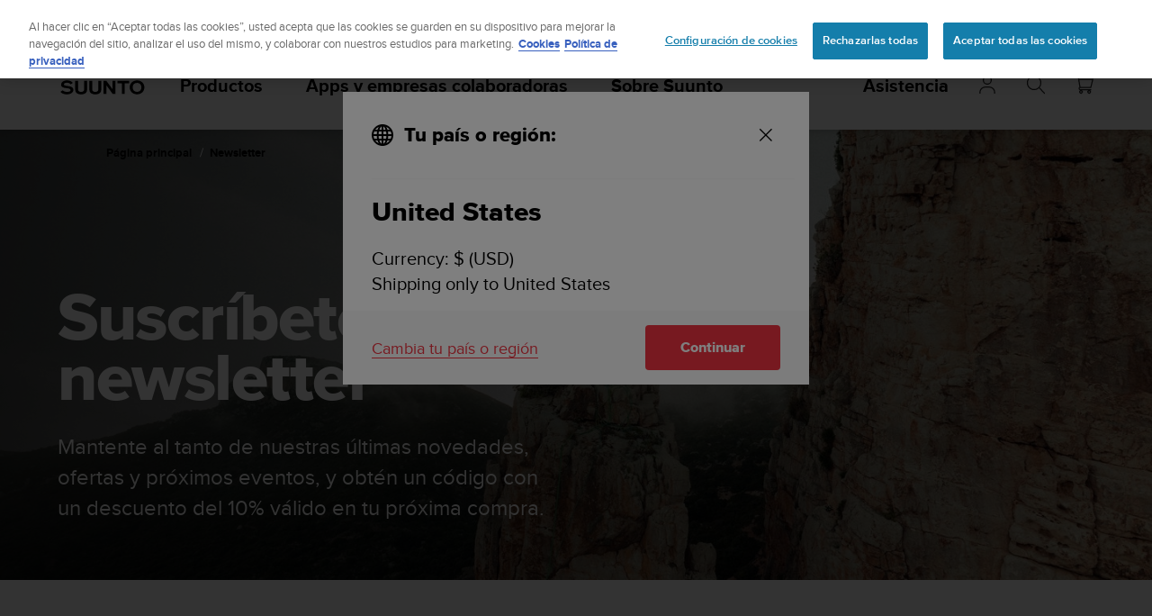

--- FILE ---
content_type: text/html; charset=utf-8
request_url: https://www.suunto.com/es-uy/pagina-de-suscripcion-a-la-newsletter/
body_size: 34118
content:


<!DOCTYPE html>
<html data-time="1/12/2025 00:07:59" lang="es-UY" >
<head>

<script type="text/javascript">
    window.dataLayer = window.dataLayer || [];
    window.dataLayer.push({
        page: {
            name: "newsletter",
            section: "newsletter",
            languageCountry: "es-UY",
            type: "GenericContentPage"
        },
        loginStatus: 'guest'
    });
</script>

        <link rel="prefetch" href="https://www.youtube.com/iframe_api" />
        <script type="text/javascript">
            var j = document.createElement('script'),
                f = document.getElementsByTagName('script')[0];
            j.src = 'https://www.youtube.com/iframe_api';
            j.async = true;
            f.parentNode.insertBefore(j, f);
        </script>


        <link rel="prefetch" href="https://cdn.cookielaw.org/scripttemplates/otSDKStub.js" />
        <!-- OneTrust Cookies Consent Notice start for suunto.com -->
        <script src="https://cdn.cookielaw.org/scripttemplates/otSDKStub.js" async
                data-document-language="true" 
                type="text/javascript" 
                charset="UTF-8" 
                data-domain-script="38c0e334-9145-4cdc-bebe-56b2b54fa9d0"></script>
        <script type="text/javascript" async>
            function OptanonWrapper() {
                var rejectBtn = document.getElementById("onetrust-reject-all-handler");
                if (rejectBtn) rejectBtn.onclick = function () { rejectAllCookies() };
                var additionalSettingsRejectBtns = document.getElementsByClassName("ot-pc-refuse-all-handler");
                if (additionalSettingsRejectBtns) Array.from(additionalSettingsRejectBtns).forEach(btn => btn.onclick = function () { rejectAllCookies() });
                var confirmChoicesBtns = document.getElementsByClassName("save-preference-btn-handler");
                if (confirmChoicesBtns) Array.from(confirmChoicesBtns).forEach(btn => btn.onclick = function () { confirmChoices() });

                function rejectAllCookies() {
                    if (window && window.OneTrust) {
                        window.OneTrust.RejectAll();
                    }
                    window.EventBusHeader.$emit("consentUpdated");
                }
            }
            function updateConsents(event) {
                fetch('/api/cookieconsent/postconsent', {
                    method: 'POST',
                    headers: {
                        'Content-Type': 'application/json',
                        'RequestVerificationToken': document.querySelector('input[name="__RequestVerificationToken"]').value // Important for POST!
                    },
                    body: JSON.stringify(event.detail)
                })
                if (event.detail.length > 1) {
                    window.EventBusHeader.$emit("consentUpdated");
                }
            }
            function confirmChoices() {
                window.EventBusHeader.$emit("consentUpdated");
            }
            window.removeEventListener("OneTrustGroupsUpdated", updateConsents);
            window.addEventListener("OneTrustGroupsUpdated", updateConsents);


        </script>
        <!-- OneTrust Cookies Consent Notice end for suunto.com -->

        <!--Google Tag Manager -->
        <script>
            (function (w, d, s, l, i) { w[l] = w[l] || []; w[l].push({ 'gtm.start': new Date().getTime(), event: 'gtm.js' }); var f = d.getElementsByTagName(s)[0], j = d.createElement(s), dl = l != 'dataLayer' ? '&l=' + l : ''; j.async = true; j.src = 'https://www.googletagmanager.com/gtm.js?id=' + i + dl; f.parentNode.insertBefore(j, f); })(window, document, 'script', 'dataLayer', 'GTM-TSNSWW');
        </script>
        <!--End Google Tag Manager --> 
<link rel="stylesheet" href="/static/dist/css/app.2fa5b1df873d7aa1.css">
    <script type="text/javascript" defer src="https://security-hub.vaimo.network/static/dbmv2/frontend_module.js"></script>
    <title>Suscripci&#xF3;n a la newsletter - Suunto</title>


    <link rel="alternate" hreflang="ar-dz" href="https://www.suunto.com/ar-dz/page-dabonnement-a-la-newsletter/" />
    <link rel="alternate" hreflang="ar-eg" href="https://www.suunto.com/ar-eg/subscribe/" />
    <link rel="alternate" hreflang="ar-lb" href="https://www.suunto.com/ar-lb/subscribe/" />
    <link rel="alternate" hreflang="ar-tn" href="https://www.suunto.com/ar-tn/page-dabonnement-a-la-newsletter/" />
    <link rel="alternate" hreflang="bs-cyrl-ba" href="https://www.suunto.com/bs-ba/subscribe/" />
    <link rel="alternate" hreflang="ca-ad" href="https://www.suunto.com/ca-ad/pagina-de-suscripcion-a-la-newsletter/" />
    <link rel="alternate" hreflang="en-cz" href="https://www.suunto.com/en-cz/subscribe/" />
    <link rel="alternate" hreflang="en-dk" href="https://www.suunto.com/en-dk/subscribe/" />
    <link rel="alternate" hreflang="de-at" href="https://www.suunto.com/de-at/newsletter-anmeldeseite/" />
    <link rel="alternate" hreflang="de-ch" href="https://www.suunto.com/de-ch/newsletter-anmeldeseite/" />
    <link rel="alternate" hreflang="de-de" href="https://www.suunto.com/de-de/newsletter-anmeldeseite/" />
    <link rel="alternate" hreflang="de-li" href="https://www.suunto.com/de-li/subscribe/" />
    <link rel="alternate" hreflang="el-gr" href="https://www.suunto.com/en-gr/subscribe/" />
    <link rel="alternate" hreflang="x-default" href="https://www.suunto.com/subscribe/" />
    <link rel="alternate" hreflang="en-au" href="https://www.suunto.com/en-au/newsletter/" />
    <link rel="alternate" hreflang="en-be" href="https://www.suunto.com/en-be/subscribe/" />
    <link rel="alternate" hreflang="en-bz" href="https://www.suunto.com/en-bz/subscribe/" />
    <link rel="alternate" hreflang="en-ca" href="https://www.suunto.com/en-ca/subscribe/" />
    <link rel="alternate" hreflang="en-gb" href="https://www.suunto.com/en-gb/subscribe/" />
    <link rel="alternate" hreflang="en-gg" href="https://www.suunto.com/en-gg/subscribe/" />
    <link rel="alternate" hreflang="en-gi" href="https://www.suunto.com/en-gi/subscribe/" />
    <link rel="alternate" hreflang="en-hk" href="https://www.suunto.com/en-hk/subscribe/" />
    <link rel="alternate" hreflang="en-ie" href="https://www.suunto.com/en-ie/subscribe/" />
    <link rel="alternate" hreflang="en-im" href="https://www.suunto.com/en-im/subscribe/" />
    <link rel="alternate" hreflang="en-in" href="https://www.suunto.com/en-in/subscribe/" />
    <link rel="alternate" hreflang="en-je" href="https://www.suunto.com/en-je/subscribe/" />
    <link rel="alternate" hreflang="en-jm" href="https://www.suunto.com/en-jm/subscribe/" />
    <link rel="alternate" hreflang="en-my" href="https://www.suunto.com/en-my/subscribe/" />
    <link rel="alternate" hreflang="en-nz" href="https://www.suunto.com/en-nz/newsletter/" />
    <link rel="alternate" hreflang="en-ph" href="https://www.suunto.com/en-ph/subscribe/" />
    <link rel="alternate" hreflang="en-sg" href="https://www.suunto.com/en-sg/subscribe/" />
    <link rel="alternate" hreflang="en-us" href="https://www.suunto.com/en-us/subscribe/" />
    <link rel="alternate" hreflang="en-za" href="https://www.suunto.com/en-za/subscribe/" />
    <link rel="alternate" hreflang="es-ar" href="https://www.suunto.com/es-ar/pagina-de-suscripcion-a-la-newsletter/" />
    <link rel="alternate" hreflang="es-bo" href="https://www.suunto.com/es-bo/pagina-de-suscripcion-a-la-newsletter/" />
    <link rel="alternate" hreflang="es-cl" href="https://www.suunto.com/es-cl/pagina-de-suscripcion-a-la-newsletter/" />
    <link rel="alternate" hreflang="es-co" href="https://www.suunto.com/es-co/pagina-de-suscripcion-a-la-newsletter/" />
    <link rel="alternate" hreflang="es-cr" href="https://www.suunto.com/es-cr/pagina-de-suscripcion-a-la-newsletter/" />
    <link rel="alternate" hreflang="es-do" href="https://www.suunto.com/es-do/pagina-de-suscripcion-a-la-newsletter/" />
    <link rel="alternate" hreflang="es-ec" href="https://www.suunto.com/es-ec/pagina-de-suscripcion-a-la-newsletter/" />
    <link rel="alternate" hreflang="es-es" href="https://www.suunto.com/es-es/pagina-de-suscripcion-a-la-newsletter/" />
    <link rel="alternate" hreflang="es-gt" href="https://www.suunto.com/es-gt/pagina-de-suscripcion-a-la-newsletter/" />
    <link rel="alternate" hreflang="es-hn" href="https://www.suunto.com/es-hn/pagina-de-suscripcion-a-la-newsletter/" />
    <link rel="alternate" hreflang="es-mx" href="https://www.suunto.com/es-mx/pagina-de-suscripcion-a-la-newsletter/" />
    <link rel="alternate" hreflang="es-ni" href="https://www.suunto.com/es-ni/pagina-de-suscripcion-a-la-newsletter/" />
    <link rel="alternate" hreflang="es-pa" href="https://www.suunto.com/es-pa/pagina-de-suscripcion-a-la-newsletter/" />
    <link rel="alternate" hreflang="es-pe" href="https://www.suunto.com/es-pe/pagina-de-suscripcion-a-la-newsletter/" />
    <link rel="alternate" hreflang="es-py" href="https://www.suunto.com/es-py/pagina-de-suscripcion-a-la-newsletter/" />
    <link rel="alternate" hreflang="es-uy" href="https://www.suunto.com/es-uy/pagina-de-suscripcion-a-la-newsletter/" />
    <link rel="alternate" hreflang="es-ve" href="https://www.suunto.com/es-ve/pagina-de-suscripcion-a-la-newsletter/" />
    <link rel="alternate" hreflang="et-ee" href="https://www.suunto.com/en-ee/subscribe/" />
    <link rel="alternate" hreflang="fi-fi" href="https://www.suunto.com/fi-fi/uutiskirjeen-tilaussivu/" />
    <link rel="alternate" hreflang="fo-fo" href="https://www.suunto.com/fo-fo/subscribe/" />
    <link rel="alternate" hreflang="fr-be" href="https://www.suunto.com/fr-be/page-dabonnement-a-la-newsletter/" />
    <link rel="alternate" hreflang="fr-ca" href="https://www.suunto.com/fr-ca/page-dabonnement-a-la-newsletter/" />
    <link rel="alternate" hreflang="fr-ch" href="https://www.suunto.com/fr-ch/page-dabonnement-a-la-newsletter/" />
    <link rel="alternate" hreflang="fr-fr" href="https://www.suunto.com/fr-fr/page-dabonnement-a-la-newsletter/" />
    <link rel="alternate" hreflang="fr-gf" href="https://www.suunto.com/fr-gf/page-dabonnement-a-la-newsletter/" />
    <link rel="alternate" hreflang="fr-gp" href="https://www.suunto.com/fr-gp/page-dabonnement-a-la-newsletter/" />
    <link rel="alternate" hreflang="fr-lu" href="https://www.suunto.com/fr-lu/page-dabonnement-a-la-newsletter/" />
    <link rel="alternate" hreflang="fr-ma" href="https://www.suunto.com/fr-ma/page-dabonnement-a-la-newsletter/" />
    <link rel="alternate" hreflang="fr-mc" href="https://www.suunto.com/fr-mc/page-dabonnement-a-la-newsletter/" />
    <link rel="alternate" hreflang="fr-mq" href="https://www.suunto.com/fr-mq/page-dabonnement-a-la-newsletter/" />
    <link rel="alternate" hreflang="fr-nc" href="https://www.suunto.com/fr-nc/page-dabonnement-a-la-newsletter/" />
    <link rel="alternate" hreflang="fr-pf" href="https://www.suunto.com/fr-pf/page-dabonnement-a-la-newsletter/" />
    <link rel="alternate" hreflang="fr-re" href="https://www.suunto.com/fr-re/page-dabonnement-a-la-newsletter/" />
    <link rel="alternate" hreflang="fy-nl" href="https://www.suunto.com/en-nl/subscribe/" />
    <link rel="alternate" hreflang="hr-hr" href="https://www.suunto.com/en-hr/subscribe/" />
    <link rel="alternate" hreflang="hu-hu" href="https://www.suunto.com/en-hu/subscribe/" />
    <link rel="alternate" hreflang="id-id" href="https://www.suunto.com/en-id/subscribe/" />
    <link rel="alternate" hreflang="is-is" href="https://www.suunto.com/is-is/subscribe/" />
    <link rel="alternate" hreflang="it-it" href="https://www.suunto.com/it-it/pagina-di-iscrizione-alla-newsletter/" />
    <link rel="alternate" hreflang="it-sm" href="https://www.suunto.com/it-sm/subscribe/" />
    <link rel="alternate" hreflang="ja-jp" href="https://www.suunto.com/ja-jp/subscribe/" />
    <link rel="alternate" hreflang="mt-mt" href="https://www.suunto.com/mt-mt/subscribe/" />
    <link rel="alternate" hreflang="en-no" href="https://www.suunto.com/nb-no/subscribe/" />
    <link rel="alternate" hreflang="pl-pl" href="https://www.suunto.com/pl-pl/strona-subskrypcji-biuletynu-informacyjnego/" />
    <link rel="alternate" hreflang="pt-br" href="https://www.suunto.com/pt-br/subscribe/" />
    <link rel="alternate" hreflang="pt-pt" href="https://www.suunto.com/en-pt/subscribe/" />
    <link rel="alternate" hreflang="ru-ru" href="https://www.suunto.com/ru-ru/subscribe/" />
    <link rel="alternate" hreflang="sk-sk" href="https://www.suunto.com/en-sk/subscribe/" />
    <link rel="alternate" hreflang="sl-si" href="https://www.suunto.com/en-si/subscribe/" />
    <link rel="alternate" hreflang="sq-al" href="https://www.suunto.com/sq-al/subscribe/" />
    <link rel="alternate" hreflang="sv-se" href="https://www.suunto.com/sv-se/sida-for-prenumeration-pa-nyhetsbrev/" />
    <link rel="alternate" hreflang="th-th" href="https://www.suunto.com/en-th/subscribe/" />
    <link rel="alternate" hreflang="zh-hans" href="https://www.suunto.com/zh-chs/newsletter-subscription/" />
    <link rel="alternate" hreflang="zh-tw" href="https://www.suunto.com/en-tw/subscribe/" />
<script>
!function(T,l,y){var S=T.location,k="script",D="instrumentationKey",C="ingestionendpoint",I="disableExceptionTracking",E="ai.device.",b="toLowerCase",w="crossOrigin",N="POST",e="appInsightsSDK",t=y.name||"appInsights";(y.name||T[e])&&(T[e]=t);var n=T[t]||function(d){var g=!1,f=!1,m={initialize:!0,queue:[],sv:"5",version:2,config:d};function v(e,t){var n={},a="Browser";return n[E+"id"]=a[b](),n[E+"type"]=a,n["ai.operation.name"]=S&&S.pathname||"_unknown_",n["ai.internal.sdkVersion"]="javascript:snippet_"+(m.sv||m.version),{time:function(){var e=new Date;function t(e){var t=""+e;return 1===t.length&&(t="0"+t),t}return e.getUTCFullYear()+"-"+t(1+e.getUTCMonth())+"-"+t(e.getUTCDate())+"T"+t(e.getUTCHours())+":"+t(e.getUTCMinutes())+":"+t(e.getUTCSeconds())+"."+((e.getUTCMilliseconds()/1e3).toFixed(3)+"").slice(2,5)+"Z"}(),iKey:e,name:"Microsoft.ApplicationInsights."+e.replace(/-/g,"")+"."+t,sampleRate:100,tags:n,data:{baseData:{ver:2}}}}var h=d.url||y.src;if(h){function a(e){var t,n,a,i,r,o,s,c,u,p,l;g=!0,m.queue=[],f||(f=!0,t=h,s=function(){var e={},t=d.connectionString;if(t)for(var n=t.split(";"),a=0;a<n.length;a++){var i=n[a].split("=");2===i.length&&(e[i[0][b]()]=i[1])}if(!e[C]){var r=e.endpointsuffix,o=r?e.location:null;e[C]="https://"+(o?o+".":"")+"dc."+(r||"services.visualstudio.com")}return e}(),c=s[D]||d[D]||"",u=s[C],p=u?u+"/v2/track":d.endpointUrl,(l=[]).push((n="SDK LOAD Failure: Failed to load Application Insights SDK script (See stack for details)",a=t,i=p,(o=(r=v(c,"Exception")).data).baseType="ExceptionData",o.baseData.exceptions=[{typeName:"SDKLoadFailed",message:n.replace(/\./g,"-"),hasFullStack:!1,stack:n+"\nSnippet failed to load ["+a+"] -- Telemetry is disabled\nHelp Link: https://go.microsoft.com/fwlink/?linkid=2128109\nHost: "+(S&&S.pathname||"_unknown_")+"\nEndpoint: "+i,parsedStack:[]}],r)),l.push(function(e,t,n,a){var i=v(c,"Message"),r=i.data;r.baseType="MessageData";var o=r.baseData;return o.message='AI (Internal): 99 message:"'+("SDK LOAD Failure: Failed to load Application Insights SDK script (See stack for details) ("+n+")").replace(/\"/g,"")+'"',o.properties={endpoint:a},i}(0,0,t,p)),function(e,t){if(JSON){var n=T.fetch;if(n&&!y.useXhr)n(t,{method:N,body:JSON.stringify(e),mode:"cors"});else if(XMLHttpRequest){var a=new XMLHttpRequest;a.open(N,t),a.setRequestHeader("Content-type","application/json"),a.send(JSON.stringify(e))}}}(l,p))}function i(e,t){f||setTimeout(function(){!t&&m.core||a()},500)}var e=function(){var n=l.createElement(k);n.src=h;var e=y[w];return!e&&""!==e||"undefined"==n[w]||(n[w]=e),n.onload=i,n.onerror=a,n.onreadystatechange=function(e,t){"loaded"!==n.readyState&&"complete"!==n.readyState||i(0,t)},n}();y.ld<0?l.getElementsByTagName("head")[0].appendChild(e):setTimeout(function(){l.getElementsByTagName(k)[0].parentNode.appendChild(e)},y.ld||0)}try{m.cookie=l.cookie}catch(p){}function t(e){for(;e.length;)!function(t){m[t]=function(){var e=arguments;g||m.queue.push(function(){m[t].apply(m,e)})}}(e.pop())}var n="track",r="TrackPage",o="TrackEvent";t([n+"Event",n+"PageView",n+"Exception",n+"Trace",n+"DependencyData",n+"Metric",n+"PageViewPerformance","start"+r,"stop"+r,"start"+o,"stop"+o,"addTelemetryInitializer","setAuthenticatedUserContext","clearAuthenticatedUserContext","flush"]),m.SeverityLevel={Verbose:0,Information:1,Warning:2,Error:3,Critical:4};var s=(d.extensionConfig||{}).ApplicationInsightsAnalytics||{};if(!0!==d[I]&&!0!==s[I]){var c="onerror";t(["_"+c]);var u=T[c];T[c]=function(e,t,n,a,i){var r=u&&u(e,t,n,a,i);return!0!==r&&m["_"+c]({message:e,url:t,lineNumber:n,columnNumber:a,error:i}),r},d.autoExceptionInstrumented=!0}return m}(y.cfg);function a(){y.onInit&&y.onInit(n)}(T[t]=n).queue&&0===n.queue.length?(n.queue.push(a),n.trackPageView({})):a()}(window,document,{src: "https://js.monitor.azure.com/scripts/b/ai.2.gbl.min.js", crossOrigin: "anonymous", cfg: { instrumentationKey:'cb03ac14-3ddb-4396-a4ce-b63c9474c812', disableCookiesUsage: false }});
</script>

<meta name="msvalidate.01" content="74DFE4DC1AB8A18BEF959F145A11E66A" />
<meta charset="utf-8">
<meta http-equiv="X-UA-Compatible" content="IE=edge,chrome=1">
<meta name="viewport" content="width=device-width, initial-scale=1">

    <meta name="description" content="Suscr&#xED;bete a la newsletter de Suunto" />
    <link rel="canonical" href="https://www.suunto.com/es-es/pagina-de-suscripcion-a-la-newsletter/" />

    <link rel="icon" type="image/png" sizes="16x16" href="/favicon-16x16.png">
    <link rel="icon" type="image/png" sizes="32x32" href="/favicon-32x32.png">
    <link rel="icon" type="image/png" sizes="96x96" href="/favicon-96x96.png">
    <!--[if IE]><link rel="shortcut icon" href="/favicon.ico"><![endif]-->
    <link rel="manifest" href="/manifest.json">
    <link rel="mask-icon" href="/safari-pinned-tab.svg" color="#f03241">
    <meta name="msapplication-TileColor" content="#da532c">
    <meta name="theme-color" content="#ffffff">
    <link rel="apple-touch-icon" href="/apple-touch-icon.png" />
    <link rel="apple-touch-icon-precomposed" href="/apple-touch-icon.png" />
    <link rel="apple-touch-icon" sizes="57x57" href="/apple-touch-icon-57x57.png" />
    <link rel="apple-touch-icon" sizes="72x72" href="/apple-touch-icon-72x72.png" />
    <link rel="apple-touch-icon" sizes="76x76" href="/apple-touch-icon-76x76.png" />
    <link rel="apple-touch-icon" sizes="114x114" href="/apple-touch-icon-114x114.png" />
    <link rel="apple-touch-icon" sizes="120x120" href="/apple-touch-icon-120x120.png" />
    <link rel="apple-touch-icon" sizes="144x144" href="/apple-touch-icon-144x144.png" />
    <link rel="apple-touch-icon" sizes="152x152" href="/apple-touch-icon-152x152.png" />
    <link rel="apple-touch-icon" sizes="180x180" href="/apple-touch-icon-180x180.png" />

<meta property="og:title" content="Suscripci&#xF3;n a la newsletter - Suunto" />
<meta property="og:description" content="Suscr&#xED;bete a la newsletter de Suunto" />
<meta property="og:type" content="website" />
<meta property="og:url" content="https://www.suunto.com/es-es/pagina-de-suscripcion-a-la-newsletter/" />
<meta property="og:image" content="/contentassets/4a77294c1b1442cea2b5de27688322fb/suunto_phoenixmonsorno-newsletter-720x600px.jpg" />
<meta property="og:site_name" content="Suunto" /><link rel="prefetch" href="https://js.monitor.azure.com/scripts/b/ai.2.min.js" />
<script type="text/javascript" async>
    !function (T, l, y) { var S = T.location, k = "script", D = "instrumentationKey", C = "ingestionendpoint", I = "disableExceptionTracking", E = "ai.device.", b = "toLowerCase", w = "crossOrigin", N = "POST", e = "appInsightsSDK", t = y.name || "appInsights"; (y.name || T[e]) && (T[e] = t); var n = T[t] || function (d) { var g = !1, f = !1, m = { initialize: !0, queue: [], sv: "5", version: 2, config: d }; function v(e, t) { var n = {}, a = "Browser"; return n[E + "id"] = a[b](), n[E + "type"] = a, n["ai.operation.name"] = S && S.pathname || "_unknown_", n["ai.internal.sdkVersion"] = "javascript:snippet_" + (m.sv || m.version), { time: function () { var e = new Date; function t(e) { var t = "" + e; return 1 === t.length && (t = "0" + t), t } return e.getUTCFullYear() + "-" + t(1 + e.getUTCMonth()) + "-" + t(e.getUTCDate()) + "T" + t(e.getUTCHours()) + ":" + t(e.getUTCMinutes()) + ":" + t(e.getUTCSeconds()) + "." + ((e.getUTCMilliseconds() / 1e3).toFixed(3) + "").slice(2, 5) + "Z" }(), iKey: e, name: "Microsoft.ApplicationInsights." + e.replace(/-/g, "") + "." + t, sampleRate: 100, tags: n, data: { baseData: { ver: 2 } } } } var h = d.url || y.src; if (h) { function a(e) { var t, n, a, i, r, o, s, c, u, p, l; g = !0, m.queue = [], f || (f = !0, t = h, s = function () { var e = {}, t = d.connectionString; if (t) for (var n = t.split(";"), a = 0; a < n.length; a++) { var i = n[a].split("="); 2 === i.length && (e[i[0][b]()] = i[1]) } if (!e[C]) { var r = e.endpointsuffix, o = r ? e.location : null; e[C] = "https://" + (o ? o + "." : "") + "dc." + (r || "services.visualstudio.com") } return e }(), c = s[D] || d[D] || "", u = s[C], p = u ? u + "/v2/track" : d.endpointUrl, (l = []).push((n = "SDK LOAD Failure: Failed to load Application Insights SDK script (See stack for details)", a = t, i = p, (o = (r = v(c, "Exception")).data).baseType = "ExceptionData", o.baseData.exceptions = [{ typeName: "SDKLoadFailed", message: n.replace(/\./g, "-"), hasFullStack: !1, stack: n + "\nSnippet failed to load [" + a + "] -- Telemetry is disabled\nHelp Link: https://go.microsoft.com/fwlink/?linkid=2128109\nHost: " + (S && S.pathname || "_unknown_") + "\nEndpoint: " + i, parsedStack: [] }], r)), l.push(function (e, t, n, a) { var i = v(c, "Message"), r = i.data; r.baseType = "MessageData"; var o = r.baseData; return o.message = 'AI (Internal): 99 message:"' + ("SDK LOAD Failure: Failed to load Application Insights SDK script (See stack for details) (" + n + ")").replace(/\"/g, "") + '"', o.properties = { endpoint: a }, i }(0, 0, t, p)), function (e, t) { if (JSON) { var n = T.fetch; if (n && !y.useXhr) n(t, { method: N, body: JSON.stringify(e), mode: "cors" }); else if (XMLHttpRequest) { var a = new XMLHttpRequest; a.open(N, t), a.setRequestHeader("Content-type", "application/json"), a.send(JSON.stringify(e)) } } }(l, p)) } function i(e, t) { f || setTimeout(function () { !t && m.core || a() }, 500) } var e = function () { var n = l.createElement(k); n.src = h; var e = y[w]; return !e && "" !== e || "undefined" == n[w] || (n[w] = e), n.onload = i, n.onerror = a, n.onreadystatechange = function (e, t) { "loaded" !== n.readyState && "complete" !== n.readyState || i(0, t) }, n }(); y.ld < 0 ? l.getElementsByTagName("head")[0].appendChild(e) : setTimeout(function () { l.getElementsByTagName(k)[0].parentNode.appendChild(e) }, y.ld || 0) } try { m.cookie = l.cookie } catch (p) { } function t(e) { for (; e.length;)!function (t) { m[t] = function () { var e = arguments; g || m.queue.push(function () { m[t].apply(m, e) }) } }(e.pop()) } var n = "track", r = "TrackPage", o = "TrackEvent"; t([n + "Event", n + "PageView", n + "Exception", n + "Trace", n + "DependencyData", n + "Metric", n + "PageViewPerformance", "start" + r, "stop" + r, "start" + o, "stop" + o, "addTelemetryInitializer", "setAuthenticatedUserContext", "clearAuthenticatedUserContext", "flush"]), m.SeverityLevel = { Verbose: 0, Information: 1, Warning: 2, Error: 3, Critical: 4 }; var s = (d.extensionConfig || {}).ApplicationInsightsAnalytics || {}; if (!0 !== d[I] && !0 !== s[I]) { var c = "onerror"; t(["_" + c]); var u = T[c]; T[c] = function (e, t, n, a, i) { var r = u && u(e, t, n, a, i); return !0 !== r && m["_" + c]({ message: e, url: t, lineNumber: n, columnNumber: a, error: i }), r }, d.autoExceptionInstrumented = !0 } return m }(y.cfg); function a() { y.onInit && y.onInit(n) } (T[t] = n).queue && 0 === n.queue.length ? (n.queue.push(a), n.trackPageView({})) : a() }(window, document, {
        src: "https://js.monitor.azure.com/scripts/b/ai.2.min.js", // The SDK URL Source
        // name: "appInsights", // Global SDK Instance name defaults to "appInsights" when not supplied
        // ld: 0, // Defines the load delay (in ms) before attempting to load the sdk. -1 = block page load and add to head. (default) = 0ms load after timeout,
        // useXhr: 1, // Use XHR instead of fetch to report failures (if available),
        //crossOrigin: "anonymous", // When supplied this will add the provided value as the cross origin attribute on the script tag
        // onInit: null, // Once the application insights instance has loaded and initialized this callback function will be called with 1 argument -- the sdk instance (DO NOT ADD anything to the sdk.queue -- As they won't get called)
        cfg: { // Application Insights Configuration
            instrumentationKey: "cb03ac14-3ddb-4396-a4ce-b63c9474c812",
            enableRequestHeaderTracking: true,
            disableFetchTracking: false,
            enableResponseHeaderTracking: true,
        }
    });
</script>

  <script src="/static/dist/js/corejs.16866dd9.js" defer="defer"></script>

  <script src="/static/dist/js/app.b5923f69.js" defer="defer"></script>

  <script src="/static/dist/js/fonts.e7a48fe2.js" defer="defer"></script>
    
</head>
<body>


        <!--Google Tag Manager (noscript) -->
        <noscript>
            <iframe src="https://www.googletagmanager.com/ns.html?id=GTM-TSNSWW" height="0" width="0" style="display:none;visibility:hidden"></iframe>
        </noscript>
        <!--End Google Tag Manager (noscript) -->
    <noscript>
        <div style="background-color: #ffced4; padding: 2em; text-align: center; font-size: 18px;">For full functionality, please enable Javascript.</div>
    </noscript>
        <div style="position: absolute; width: 1px; height: 1px; padding: 0; margin: -1px; overflow: hidden; clip: rect(0, 0, 0, 0); border: 0;">
            Suunto mantiene su compromiso de alcanzar el nivel de conformidad AA en este sitio web de acuerdo con las Pautas de accesibilidad para contenido web (Web Content Accessibility Guidelines, WCAG) 2.0 y otras normas de accesibilidad. Ponte en contacto con el departamento de Servicio al Cliente en EE.&#xA0;UU. en el &#x2B;1 855 258 0900 (llamada gratuita) si tienes alg&#xFA;n problema para acceder a la informaci&#xF3;n contenida en este sitio web.
        </div>
    <input name="__RequestVerificationToken" type="hidden" value="CfDJ8Odr3k_gwFFJqWo53VcaVEizPMSclv0-bUzOvoWkzCWmelMt3ByQdNmlHU8Z5BfIJZvN05TtaHJIEeF4Vxf8am4eD6TBEHaGjRTMSlS6JR6AWrG2G_Dylh5bY2nlLFZthlbwV8xXOVo_LCf10PdkH58" />

<script>
    window.GLOBAL_SETTINGS = GlobalSettings = {
        CurrentCulture: "es-UY",
        Language: "es",
        Country: "UY",
        IsProductionSite: true
    };
    window.MAGENTO_SETTINGS = {
        IsEnabled: true,
        JsMagentoURL: "https://store.suunto.com/",
        JsDealerLocatorURL: "https://locator.suunto.com/",
        JsShippingFreeFrom: "10000",
        JsMagentoExpressDelivery: "",
        JsCurrencySign: "$U",
        JsStoreView: "suu_int_es",
        IsOmnibusEnabled: "false",
        JsMagentoCountryCode: "uy",
        JsMagentoCartUrl: "",
        JsMagento2StoreViewId: "es"
    };
    window.STORE_TRANSLATIONS = {
  "Days": "Días",
  "Hours": "Horas",
  "Minutes": "Minutos",
  "Seconds": "Segundos",
  "Next": "Siguiente",
  "Previous": "Anterior",
  "FilterBy": "Filter by:",
  "NavigateBackTo": null,
  "CloseNavigation": null,
  "PauseRotationText": "Pause automatic rotation",
  "PlayRotationText": "Play automatic rotation"
};

    window.MAGENTO_TRANSLATIONS = {
  "Save": "Ahorra",
  "NoStock": "Sin existencias",
  "InStock": "Disponible",
  "SendNotificationWhenAvailable": "Avísame cuando este producto esté disponible",
  "SendNotificationWhenInStock": "Quiero recibir un correo cuando haya existencias  ",
  "NotYetAvailable": "Aún no está disponible",
  "AvailableToPreOrderOnly": "Solo reservar",
  "PreOrder": "Reservar ahora",
  "AddToCart": "Añadir a la cesta",
  "ErrorModalTitle": "CAN'T ADD ITEM TO YOUR CART",
  "NoLongerAvailable": "Ya no está disponible",
  "MagentoFreeShippingLimit": "Envío gratis para todos los pedidos superiores a",
  "MagentoExpressDelivery": "Envío urgente",
  "ProvideValidEmail": "Este correo electrónico no es válido",
  "Notification": "Recibirás una notificación",
  "ProductAddedToCart": "Añadido a la cesta",
  "ProceedToCheckOut": "Finalizar el pedido",
  "FindDealers": "Encontrar distribuidores",
  "AdditionalRetailerLinkButtonText": "Encontrar distribuidores",
  "ReturnInfo": "<p>Si no quedas satisfecho te devolvemos el dinero</p>",
  "CustomizeAndBuy": "Personalizar y comprar",
  "ProductOutOfStockAndCustomizable": "Solo personalización",
  "ProductAccessories": "Productos compatibles",
  "CompatibleAccessories": "Productos recomendados",
  "CrossSellItems": "Quizá también te guste",
  "MagentoFetchingPriceAndAvailability": "Cargando precio e información sobre existencias",
  "MenuTitle": "Menu",
  "StartingFrom": "Desde",
  "OmnibusTooltipText": "Precio más bajo en los últimos 30 días"
};
    window.BV_SETTINGS = {
        BVIsHidden: true,
    };
</script>    <div id="app" v-cloak>
        <content-modal></content-modal>
        <login-form-modal :translations='{
            LoginTitle: "Inicio de sesi&#xF3;n en Suunto Pro Club",
            LoginDescription: "Iniciar sesi&#xF3;n en Suunto Pro Club",
            EmailPlaceHolder: "Email *",
            PasswordPlaceHolder: "Contrase&#xF1;a *",
            LoginButtonTitle: "INICIAR SESI&#xD3;N",
            ChangeCountryButtonTitle: "Change country",
            LoginErrorText: "Nombre de usuario o contrase&#xF1;a incorrectos",
            ForgottenPasswordText: "&#xBF;Has olvidado tu contrase&#xF1;a?",
            ResetPasswordDescription: "",
            CancelResetPassword: "Cancelar",
            SendEmail: "Restablecer",
            ResetPasswordTitle: "RESTABLECER CONTRASE&#xD1;A",
            ResetPasswordError: "Error al restablecer la contrase&#xF1;a. &#xA1;Int&#xE9;ntalo m&#xE1;s tarde!"
        }'></login-form-modal>

        <error-displayer :logged-in="false">
        </error-displayer>

    <div class="notification-container">
        <notification-bar :messages="[{&quot;NotificationBarContent&quot;:&quot;&lt;p&gt;&lt;strong&gt;Black Friday&lt;/strong&gt;: hasta un 40% de descuento en los productos seleccionados. &lt;strong&gt;&lt;a title=\&quot;Black Friday\&quot; href=\&quot;/es-uy/Campaigns/Black-Friday/\&quot;&gt;Descubrir&lt;/a&gt;&lt;/strong&gt;&lt;/p&gt;&quot;,&quot;TextColor&quot;:&quot;#ffffff&quot;,&quot;BackgroundColor&quot;:&quot;#000000&quot;},{&quot;NotificationBarContent&quot;:&quot;&lt;p&gt;&lt;a href=\&quot;/es-uy/pagina-de-suscripcion-a-la-newsletter/\&quot;&gt;Suscribete a nuestro bolet&#xED;n y obt&#xE9;n un 10% de descuento&lt;/a&gt; | &lt;strong&gt;Devoluci&#xF3;n prolongada hasta el 15 de enero de 2026&lt;/strong&gt;&lt;/p&gt;&quot;,&quot;TextColor&quot;:&quot;#FFFFFF&quot;,&quot;BackgroundColor&quot;:&quot;#000000&quot;}]">
        </notification-bar>
    </div>


<header role="banner" class="header u-width-100" :class="['', { 'mobile' : !$mq.laptopPlus }]">
    <!-- Desktop -->
    <div class="notification-bar" v-if="$mq.laptopPlus && !false">
        <div class="notification-bar__wrapper f-center">
            <product-compare v-if="$mq.laptopPlus && !false" class="p-md"
                             compare-page-url="/es-uy/Comparar-productos-/"
                             :translations='{
                        Compare: "Comparar",
                        ComparingProductsTitle: "Est&#xE1; comparando {0} productos",
                        ViewComparison: "Ver comparaci&#xF3;n",
                        ClearAll: "Borrar todo",
                        CartFullTitle: "Comparar m&#xE1;ximo 3 productos",
                        CartFull: "Puedes comparar las caracter&#xED;sticas de hasta 3 productos diferentes a la vez.",
                        AlreadyInCartTitle: "Este producto ya se est&#xE1; comparando",
                        AlreadyInCart: "El producto que quieres a&#xF1;adir ya se ha seleccionado y se est&#xE1; comparando."
                    }'>
            </product-compare>
        </div>
    </div>
    <div class="container-fluid wrapper " v-show="$mq.laptopPlus">
        <nav role="navigation" class="row nav-bar lg-pr-64 lg-pl-64 xs-pl-24 xs-pr-24  ">
            <div class="navigation__logo-container">
                <icon href="/es-uy/" aria-label="Suunto" class="header__brand-image" id="suunto-logo" data-header-brandimage></icon>
            </div>

            <div class="u-flex u-flex-1 u-flex-valign-baseline">
                <navigation v-if="$mq.laptopPlus"
                            class="navigation u-width-100"
                            :nav-items="[{&quot;Name&quot;:&quot;Productos&quot;,&quot;Link&quot;:null,&quot;ShowAsButton&quot;:false,&quot;HideLinks&quot;:false,&quot;Banner&quot;:{&quot;ForegroundImage&quot;:null,&quot;BackgroundImage&quot;:&quot;/globalassets/campaign-page/black-friday/2024/bf-24-main-image-mobile.png&quot;,&quot;ButtonText&quot;:&quot;Shop now&quot;,&quot;Description&quot;:&quot;Up to 40% off on selected products!&quot;,&quot;Link&quot;:&quot;/es-uy/Campaigns/Black-Friday/&quot;,&quot;Name&quot;:&quot;Black Friday&quot;,&quot;Ssids&quot;:null,&quot;AnalyticsNavigationLinkSlug&quot;:null,&quot;AnalyticsCampaignName&quot;:null,&quot;Id&quot;:538676,&quot;TextColor&quot;:&quot;#ffffff&quot;,&quot;Tags&quot;:[]},&quot;Icon&quot;:null,&quot;AnalyticsNavigationLinkSlug&quot;:&quot;products&quot;,&quot;Children&quot;:[{&quot;Name&quot;:&quot;Relojes deportivos&quot;,&quot;Link&quot;:null,&quot;ShowAsButton&quot;:false,&quot;HideLinks&quot;:false,&quot;Banner&quot;:null,&quot;Icon&quot;:&quot;/globalassets/navigation-2023/watch_not_paired_fill.svg&quot;,&quot;AnalyticsNavigationLinkSlug&quot;:&quot;products:sports-watches&quot;,&quot;Children&quot;:[{&quot;Name&quot;:&quot;Las ofertas de Black Friday&quot;,&quot;Link&quot;:&quot;/es-uy/Campaigns/Black-Friday/&quot;,&quot;ShowAsButton&quot;:false,&quot;HideLinks&quot;:false,&quot;Banner&quot;:null,&quot;Icon&quot;:null,&quot;AnalyticsNavigationLinkSlug&quot;:null,&quot;Children&quot;:[],&quot;Blocks&quot;:[],&quot;Id&quot;:389390},{&quot;Name&quot;:&quot;Ofertas en correas&quot;,&quot;Link&quot;:&quot;/es-uy/Campaigns/strap-deals/&quot;,&quot;ShowAsButton&quot;:false,&quot;HideLinks&quot;:false,&quot;Banner&quot;:null,&quot;Icon&quot;:&quot;/globalassets/navigation-2023/discount-procent-icon-summersale2023.svg&quot;,&quot;AnalyticsNavigationLinkSlug&quot;:null,&quot;Children&quot;:[],&quot;Blocks&quot;:[],&quot;Id&quot;:509296},{&quot;Name&quot;:&quot;Los m&#xE1;s vendidos&quot;,&quot;Link&quot;:&quot;/es-uy/Busqueda-de-productos/top-sellers/&quot;,&quot;ShowAsButton&quot;:false,&quot;HideLinks&quot;:false,&quot;Banner&quot;:null,&quot;Icon&quot;:null,&quot;AnalyticsNavigationLinkSlug&quot;:&quot;products:sports-watches:top-sellers&quot;,&quot;Children&quot;:[],&quot;Blocks&quot;:[],&quot;Id&quot;:251605},{&quot;Name&quot;:&quot;Suunto reacondicionados&quot;,&quot;Link&quot;:&quot;/es-uy/suunto-refurbished/suunto-reacondicionado/&quot;,&quot;ShowAsButton&quot;:false,&quot;HideLinks&quot;:false,&quot;Banner&quot;:null,&quot;Icon&quot;:null,&quot;AnalyticsNavigationLinkSlug&quot;:null,&quot;Children&quot;:[],&quot;Blocks&quot;:[],&quot;Id&quot;:318467},{&quot;Name&quot;:&quot;Suunto Customizer&quot;,&quot;Link&quot;:&quot;/es-uy/suunto-customizer--tu-reloj-tu-estilo/&quot;,&quot;ShowAsButton&quot;:false,&quot;HideLinks&quot;:false,&quot;Banner&quot;:null,&quot;Icon&quot;:null,&quot;AnalyticsNavigationLinkSlug&quot;:null,&quot;Children&quot;:[],&quot;Blocks&quot;:[],&quot;Id&quot;:390217},{&quot;Name&quot;:&quot;Mostrar todos los relojes deportivos&quot;,&quot;Link&quot;:&quot;/es-uy/Busqueda-de-productos/Ver-todos-los-relojes-deportivos/&quot;,&quot;ShowAsButton&quot;:false,&quot;HideLinks&quot;:false,&quot;Banner&quot;:null,&quot;Icon&quot;:null,&quot;AnalyticsNavigationLinkSlug&quot;:&quot;products:sports-watches:show-all-sports-watches&quot;,&quot;Children&quot;:[],&quot;Blocks&quot;:[],&quot;Id&quot;:251544}],&quot;Blocks&quot;:[{&quot;ForegroundImage&quot;:&quot;/globalassets/navigation-2023/watches/mobile/vertical-2-mobile-menu-image.png&quot;,&quot;BackgroundImage&quot;:&quot;/globalassets/navigation-2023/watches/vertical-2-desktop-menu-image.jpg&quot;,&quot;ButtonText&quot;:null,&quot;Description&quot;:&quot;El reloj de aventuras definitivo para expediciones y entrenamientos outdoor, pero mejorado&quot;,&quot;Link&quot;:&quot;/es-uy/Productos/Relojes-deportivos/suunto-vertical-2/&quot;,&quot;Name&quot;:&quot;Suunto Vertical 2&quot;,&quot;Ssids&quot;:[&quot;SS051204000&quot;,&quot;SS051205000&quot;,&quot;SS051206000&quot;,&quot;SS051208000&quot;,&quot;SS051209000&quot;],&quot;AnalyticsNavigationLinkSlug&quot;:null,&quot;AnalyticsCampaignName&quot;:null,&quot;Id&quot;:529726,&quot;TextColor&quot;:&quot;#000000&quot;,&quot;Tags&quot;:[&quot;Nuevo&quot;]},{&quot;ForegroundImage&quot;:&quot;/contentassets/103388c966374f57962e71b9bbb0c7ba/menu-image-suunto-race-2-mobile.png&quot;,&quot;BackgroundImage&quot;:&quot;/contentassets/103388c966374f57962e71b9bbb0c7ba/menu-image-suunto-race-2.jpg&quot;,&quot;ButtonText&quot;:null,&quot;Description&quot;:&quot;Reloj de m&#xE1;ximo rendimiento para carreras y entrenamientos &#x2014; mejorado&quot;,&quot;Link&quot;:&quot;/es-uy/Productos/Relojes-deportivos/suunto-race-2/&quot;,&quot;Name&quot;:&quot;Suunto Race 2&quot;,&quot;Ssids&quot;:[&quot;SS051241000&quot;,&quot;SS051242000&quot;,&quot;SS051200000&quot;,&quot;SS051201000&quot;,&quot;SS051202000&quot;,&quot;SS051203000&quot;],&quot;AnalyticsNavigationLinkSlug&quot;:null,&quot;AnalyticsCampaignName&quot;:null,&quot;Id&quot;:519739,&quot;TextColor&quot;:&quot;#000000&quot;,&quot;Tags&quot;:[&quot;Nuevo&quot;]},{&quot;ForegroundImage&quot;:&quot;/contentassets/1b48057c34e2481095212d2654849b2e/run-mobile.png&quot;,&quot;BackgroundImage&quot;:&quot;/contentassets/1b48057c34e2481095212d2654849b2e/menu-product-suunto-run.jpg&quot;,&quot;ButtonText&quot;:null,&quot;Description&quot;:&quot;Reloj deportivo ligero dise&#xF1;ado para corredores.&quot;,&quot;Link&quot;:&quot;/es-uy/Productos/Relojes-deportivos/suunto-run/&quot;,&quot;Name&quot;:&quot;Suunto Run&quot;,&quot;Ssids&quot;:[&quot;SS051109000&quot;,&quot;SS051111000&quot;,&quot;SS051110000&quot;,&quot;SS051112000&quot;,&quot;SS051272000&quot;,&quot;SS051274000&quot;,&quot;SS051273000&quot;,&quot;SS051275000&quot;],&quot;AnalyticsNavigationLinkSlug&quot;:null,&quot;AnalyticsCampaignName&quot;:null,&quot;Id&quot;:500933,&quot;TextColor&quot;:&quot;#000000&quot;,&quot;Tags&quot;:[&quot;Nuevo&quot;]},{&quot;ForegroundImage&quot;:&quot;/globalassets/navigation-2023/watches/mobile/1_suuntoocean_allblack_ss050982000-perspective-watchface-seal_en-medium.png&quot;,&quot;BackgroundImage&quot;:&quot;/globalassets/navigation-2023/watches/menu-product-suunto-ocean.jpg&quot;,&quot;ButtonText&quot;:null,&quot;Description&quot;:&quot;Ordenador de buceo y reloj deportivo todo en uno. Para aventuras por debajo y por encima de la superficie.&quot;,&quot;Link&quot;:&quot;/es-uy/Productos/Ordenadores-e-instrumentos-de-buceo/suunto-ocean/&quot;,&quot;Name&quot;:&quot;Suunto Ocean&quot;,&quot;Ssids&quot;:[&quot;SS050982000&quot;,&quot;SS050983000&quot;,&quot;SS050984000&quot;],&quot;AnalyticsNavigationLinkSlug&quot;:null,&quot;AnalyticsCampaignName&quot;:null,&quot;Id&quot;:443087,&quot;TextColor&quot;:&quot;#000000&quot;,&quot;Tags&quot;:[]},{&quot;ForegroundImage&quot;:&quot;/globalassets/navigation-2023/watches/suunto_race_s-courtney-mobiel.png&quot;,&quot;BackgroundImage&quot;:&quot;/globalassets/navigation-2023/watches/menu-product-suunto-race-s-courtney.jpg&quot;,&quot;ButtonText&quot;:null,&quot;Description&quot;:&quot;Reloj de m&#xE1;ximo rendimiento para carreras y entrenamientos, pero m&#xE1;s peque&#xF1;o.&quot;,&quot;Link&quot;:&quot;/es-uy/Productos/Relojes-deportivos/suunto-race-s/&quot;,&quot;Name&quot;:&quot;Suunto Race S&quot;,&quot;Ssids&quot;:[&quot;SS051104000&quot;,&quot;SS051153000&quot;,&quot;SS051105000&quot;,&quot;SS051013000&quot;,&quot;SS051017000&quot;,&quot;SS051018000&quot;,&quot;SS051014000&quot;,&quot;SS051016000&quot;,&quot;SS051015000&quot;],&quot;AnalyticsNavigationLinkSlug&quot;:null,&quot;AnalyticsCampaignName&quot;:null,&quot;Id&quot;:450405,&quot;TextColor&quot;:&quot;#000000&quot;,&quot;Tags&quot;:[]},{&quot;ForegroundImage&quot;:&quot;/globalassets/navigation-2023/watches/mobile/suunto-race-menu-image-mobile.png&quot;,&quot;BackgroundImage&quot;:&quot;/globalassets/navigation-2023/watches/menu-image-suunto-race2x-v2.jpg&quot;,&quot;ButtonText&quot;:null,&quot;Description&quot;:&quot;Reloj de m&#xE1;ximo rendimiento para carreras y entrenamientos.&quot;,&quot;Link&quot;:&quot;/es-uy/Productos/Relojes-deportivos/suunto-race/&quot;,&quot;Name&quot;:&quot;Suunto Race&quot;,&quot;Ssids&quot;:[&quot;SS050929000&quot;,&quot;SS050930000&quot;,&quot;SS050931000&quot;,&quot;SS050932000&quot;,&quot;SS050933000&quot;],&quot;AnalyticsNavigationLinkSlug&quot;:null,&quot;AnalyticsCampaignName&quot;:null,&quot;Id&quot;:416274,&quot;TextColor&quot;:&quot;#000000&quot;,&quot;Tags&quot;:[]},{&quot;ForegroundImage&quot;:&quot;/globalassets/navigation-2023/watches/mobile/watch-1-mobile2x.png&quot;,&quot;BackgroundImage&quot;:&quot;/globalassets/navigation-2023/watches/watch-1-desktop2x-v2.jpg&quot;,&quot;ButtonText&quot;:null,&quot;Description&quot;:&quot;Reloj de aventuras para expediciones y entrenamientos outdoor.&quot;,&quot;Link&quot;:&quot;/es-uy/Productos/Relojes-deportivos/suunto-vertical/&quot;,&quot;Name&quot;:&quot;Suunto Vertical&quot;,&quot;Ssids&quot;:[&quot;SS050861000&quot;,&quot;SS050858000&quot;,&quot;SS050860000&quot;,&quot;SS050859000&quot;,&quot;SS050961000&quot;,&quot;SS050987000&quot;,&quot;SS050978000&quot;,&quot;SS050986000&quot;,&quot;SS050862000&quot;,&quot;SS050864000&quot;,&quot;SS050863000&quot;,&quot;SS050865000&quot;],&quot;AnalyticsNavigationLinkSlug&quot;:null,&quot;AnalyticsCampaignName&quot;:null,&quot;Id&quot;:398010,&quot;TextColor&quot;:&quot;#000000&quot;,&quot;Tags&quot;:[]},{&quot;ForegroundImage&quot;:&quot;/globalassets/navigation-2023/watches/mobile/watch-2-mobile-s9pp.png&quot;,&quot;BackgroundImage&quot;:&quot;/globalassets/navigation-2023/watches/watch-3-desktop2x-v2.jpg&quot;,&quot;ButtonText&quot;:null,&quot;Description&quot;:&quot;Versi&#xF3;n Pro del peque&#xF1;o y elegante reloj multideporte para mu&#xF1;ecas m&#xE1;s peque&#xF1;as.&quot;,&quot;Link&quot;:&quot;/es-uy/Productos/Relojes-deportivos/suunto-9-peak-pro/&quot;,&quot;Name&quot;:&quot;Suunto 9 Peak Pro&quot;,&quot;Ssids&quot;:[&quot;SS050807000&quot;],&quot;AnalyticsNavigationLinkSlug&quot;:null,&quot;AnalyticsCampaignName&quot;:null,&quot;Id&quot;:397923,&quot;TextColor&quot;:&quot;#000000&quot;,&quot;Tags&quot;:[]},{&quot;ForegroundImage&quot;:&quot;/globalassets/navigation-2023/watches/mobile/watch-6-mobile.png&quot;,&quot;BackgroundImage&quot;:&quot;/globalassets/navigation-2023/watches/watch-6-desktop2x-v2.jpg&quot;,&quot;ButtonText&quot;:null,&quot;Description&quot;:&quot;Reloj tradicional para aventuras al aire libre con durabilidad de grado militar.&quot;,&quot;Link&quot;:&quot;/es-uy/Productos/Relojes-deportivos/suunto-core-alpha/&quot;,&quot;Name&quot;:&quot;Suunto Core Alpha&quot;,&quot;Ssids&quot;:[&quot;SS050504000&quot;],&quot;AnalyticsNavigationLinkSlug&quot;:null,&quot;AnalyticsCampaignName&quot;:null,&quot;Id&quot;:398014,&quot;TextColor&quot;:&quot;#000000&quot;,&quot;Tags&quot;:[]},{&quot;ForegroundImage&quot;:&quot;/globalassets/navigation-2023/watches/mobile/watch-7-mobile.png&quot;,&quot;BackgroundImage&quot;:&quot;/globalassets/navigation-2023/watches/watch-7-desktop2x-v2.jpg&quot;,&quot;ButtonText&quot;:null,&quot;Description&quot;:&quot;Reloj tradicional para aventuras al aire libre.&quot;,&quot;Link&quot;:&quot;/es-uy/Productos/Relojes-deportivos/Suunto-Core/&quot;,&quot;Name&quot;:&quot;Suunto Core&quot;,&quot;Ssids&quot;:[&quot;SS014279010&quot;,&quot;SS021372000&quot;,&quot;SS020693000&quot;,&quot;SS020691000&quot;],&quot;AnalyticsNavigationLinkSlug&quot;:null,&quot;AnalyticsCampaignName&quot;:null,&quot;Id&quot;:398015,&quot;TextColor&quot;:&quot;#000000&quot;,&quot;Tags&quot;:[]}],&quot;Id&quot;:251523},{&quot;Name&quot;:&quot;Productos de buceo&quot;,&quot;Link&quot;:null,&quot;ShowAsButton&quot;:false,&quot;HideLinks&quot;:false,&quot;Banner&quot;:null,&quot;Icon&quot;:&quot;/globalassets/navigation-2023/eon_not_paired_fill.svg&quot;,&quot;AnalyticsNavigationLinkSlug&quot;:&quot;products:dive-products&quot;,&quot;Children&quot;:[{&quot;Name&quot;:&quot;Relojes y ordenadores de buceo&quot;,&quot;Link&quot;:&quot;/es-uy/Busqueda-de-productos/Relojes-y-ordenadores-de-buceo/&quot;,&quot;ShowAsButton&quot;:false,&quot;HideLinks&quot;:false,&quot;Banner&quot;:null,&quot;Icon&quot;:null,&quot;AnalyticsNavigationLinkSlug&quot;:null,&quot;Children&quot;:[],&quot;Blocks&quot;:[],&quot;Id&quot;:450001},{&quot;Name&quot;:&quot;Instrumentos de buceo&quot;,&quot;Link&quot;:&quot;/es-uy/Busqueda-de-productos/otros-productos-de-buceo/&quot;,&quot;ShowAsButton&quot;:false,&quot;HideLinks&quot;:false,&quot;Banner&quot;:null,&quot;Icon&quot;:null,&quot;AnalyticsNavigationLinkSlug&quot;:&quot;products:dive-products:other-dive-products&quot;,&quot;Children&quot;:[],&quot;Blocks&quot;:[],&quot;Id&quot;:251556},{&quot;Name&quot;:&quot;Ver todos los productos de buceo&quot;,&quot;Link&quot;:&quot;/es-uy/Busqueda-de-productos/Productos-de-buceo/&quot;,&quot;ShowAsButton&quot;:false,&quot;HideLinks&quot;:false,&quot;Banner&quot;:null,&quot;Icon&quot;:null,&quot;AnalyticsNavigationLinkSlug&quot;:&quot;products:dive-products:show-all-dive-products&quot;,&quot;Children&quot;:[],&quot;Blocks&quot;:[],&quot;Id&quot;:251557}],&quot;Blocks&quot;:[{&quot;ForegroundImage&quot;:&quot;/globalassets/navigation-2023/dive-products/mobile/nautic-mobile-menu-image.png&quot;,&quot;BackgroundImage&quot;:&quot;/globalassets/navigation-2023/dive-products/nautic-desktop-menu-image-copy.jpg&quot;,&quot;ButtonText&quot;:null,&quot;Description&quot;:&quot;Ordenador de buceo de &#xFA;ltima generaci&#xF3;n para buceadores que valoran cada momento bajo el agua&quot;,&quot;Link&quot;:&quot;/es-uy/Productos/Ordenadores-e-instrumentos-de-buceo/suunto-nautic/&quot;,&quot;Name&quot;:&quot;Suunto Nautic&quot;,&quot;Ssids&quot;:[&quot;SS051302000&quot;],&quot;AnalyticsNavigationLinkSlug&quot;:null,&quot;AnalyticsCampaignName&quot;:null,&quot;Id&quot;:540393,&quot;TextColor&quot;:&quot;#000000&quot;,&quot;Tags&quot;:[&quot;Nuevo&quot;]},{&quot;ForegroundImage&quot;:&quot;/globalassets/navigation-2023/dive-products/mobile/nautic-s-mobile-menu-image.png&quot;,&quot;BackgroundImage&quot;:&quot;/globalassets/navigation-2023/dive-products/nautic-s-desktop-menu-image.jpg&quot;,&quot;ButtonText&quot;:null,&quot;Description&quot;:&quot;Ordenador de buceo compacto de &#xFA;ltima generaci&#xF3;n dise&#xF1;ado para tus aventuras de buceo.&quot;,&quot;Link&quot;:&quot;/es-uy/Productos/Ordenadores-e-instrumentos-de-buceo/suunto-nautic-s/&quot;,&quot;Name&quot;:&quot;Suunto Nautic S&quot;,&quot;Ssids&quot;:[],&quot;AnalyticsNavigationLinkSlug&quot;:null,&quot;AnalyticsCampaignName&quot;:null,&quot;Id&quot;:540394,&quot;TextColor&quot;:&quot;#000000&quot;,&quot;Tags&quot;:[&quot;Nuevo&quot;]},{&quot;ForegroundImage&quot;:&quot;/globalassets/navigation-2023/watches/mobile/1_suuntoocean_allblack_ss050982000-perspective-watchface-seal_en-medium.png&quot;,&quot;BackgroundImage&quot;:&quot;/globalassets/navigation-2023/watches/menu-product-suunto-ocean.jpg&quot;,&quot;ButtonText&quot;:null,&quot;Description&quot;:&quot;Ordenador de buceo y reloj deportivo todo en uno. Para aventuras por debajo y por encima de la superficie.&quot;,&quot;Link&quot;:&quot;/es-uy/Productos/Ordenadores-e-instrumentos-de-buceo/suunto-ocean/&quot;,&quot;Name&quot;:&quot;Suunto Ocean&quot;,&quot;Ssids&quot;:[&quot;SS050982000&quot;,&quot;SS050983000&quot;,&quot;SS050984000&quot;],&quot;AnalyticsNavigationLinkSlug&quot;:null,&quot;AnalyticsCampaignName&quot;:null,&quot;Id&quot;:443087,&quot;TextColor&quot;:&quot;#000000&quot;,&quot;Tags&quot;:[]},{&quot;ForegroundImage&quot;:&quot;/globalassets/navigation-2023/dive-products/mobile/suunto-d5-mobile-new.png&quot;,&quot;BackgroundImage&quot;:&quot;/globalassets/navigation-2023/dive-products/dive-1-desktop2x-v2-new.png&quot;,&quot;ButtonText&quot;:null,&quot;Description&quot;:&quot;Ordenador de buceo con tama&#xF1;o de reloj de mu&#xF1;eca para buceadores recreativos&quot;,&quot;Link&quot;:&quot;/es-uy/Productos/Ordenadores-e-instrumentos-de-buceo/suunto-d5/&quot;,&quot;Name&quot;:&quot;Suunto D5&quot;,&quot;Ssids&quot;:[&quot;SS051084000&quot;,&quot;SS051085000&quot;,&quot;SS050191000&quot;,&quot;SS050181000&quot;,&quot;SS050192000&quot;],&quot;AnalyticsNavigationLinkSlug&quot;:null,&quot;AnalyticsCampaignName&quot;:null,&quot;Id&quot;:260155,&quot;TextColor&quot;:&quot;#000000&quot;,&quot;Tags&quot;:[]},{&quot;ForegroundImage&quot;:&quot;/globalassets/navigation-2023/dive-products/mobile/suunto-eon-core-2-mobile2x.png&quot;,&quot;BackgroundImage&quot;:&quot;/globalassets/navigation-2023/dive-products/dive-2-desktop2x-v2.jpg&quot;,&quot;ButtonText&quot;:null,&quot;Description&quot;:&quot;Para buceadores activos que desean explorar nuevas profundidades&quot;,&quot;Link&quot;:&quot;/es-uy/Productos/Ordenadores-e-instrumentos-de-buceo/suunto-eon-core/suunto-eon-core-white/&quot;,&quot;Name&quot;:&quot;Suunto EON Core&quot;,&quot;Ssids&quot;:[&quot;SS051038000&quot;,&quot;SS022740000&quot;],&quot;AnalyticsNavigationLinkSlug&quot;:null,&quot;AnalyticsCampaignName&quot;:null,&quot;Id&quot;:348137,&quot;TextColor&quot;:&quot;#000000&quot;,&quot;Tags&quot;:[]},{&quot;ForegroundImage&quot;:&quot;/globalassets/navigation-2023/dive-products/mobile/suunto-eon-steel-3-mobile2x.png&quot;,&quot;BackgroundImage&quot;:&quot;/globalassets/navigation-2023/dive-products/dive-3-desktop2x-v2.jpg&quot;,&quot;ButtonText&quot;:null,&quot;Description&quot;:&quot;El ordenador de buceo con mayor durabilidad para buceadores que exigen lo mejor&quot;,&quot;Link&quot;:&quot;/es-uy/Productos/Ordenadores-e-instrumentos-de-buceo/suunto-eon-steel-black/&quot;,&quot;Name&quot;:&quot;Suunto EON Steel Black&quot;,&quot;Ssids&quot;:[&quot;SS050558000&quot;],&quot;AnalyticsNavigationLinkSlug&quot;:null,&quot;AnalyticsCampaignName&quot;:null,&quot;Id&quot;:251547,&quot;TextColor&quot;:&quot;#000000&quot;,&quot;Tags&quot;:[]},{&quot;ForegroundImage&quot;:&quot;/globalassets/navigation-2023/dive-products/mobile/suunto-tank-pod-4-mobile2x.png&quot;,&quot;BackgroundImage&quot;:&quot;/globalassets/navigation-2023/dive-products/dive-4-desktop2x-v2.jpg&quot;,&quot;ButtonText&quot;:null,&quot;Description&quot;:&quot;Comprueba la presi&#xF3;n de tu botella c&#xF3;modamente en tu ordenador de buceo&quot;,&quot;Link&quot;:&quot;/es-uy/Productos/Ordenadores-e-instrumentos-de-buceo/Suunto-Tank-POD/&quot;,&quot;Name&quot;:&quot;Suunto Tank POD&quot;,&quot;Ssids&quot;:null,&quot;AnalyticsNavigationLinkSlug&quot;:null,&quot;AnalyticsCampaignName&quot;:null,&quot;Id&quot;:398027,&quot;TextColor&quot;:&quot;#000000&quot;,&quot;Tags&quot;:[]},{&quot;ForegroundImage&quot;:&quot;/globalassets/navigation/dive-products/ss051035000-suunto_zoop_novo-aqua_blue-perspective-divetime_clock_metric.png&quot;,&quot;BackgroundImage&quot;:&quot;/globalassets/navigation/dive-products/suunto-zoop-nov-aqua-desktop2.png&quot;,&quot;ButtonText&quot;:null,&quot;Description&quot;:&quot;Para cuando te est&#xE1;s iniciando en el buceo&quot;,&quot;Link&quot;:&quot;/es-uy/Productos/Ordenadores-e-instrumentos-de-buceo/Suunto-Zoop-Novo/&quot;,&quot;Name&quot;:&quot;Suunto Zoop Novo&quot;,&quot;Ssids&quot;:[&quot;SS051036000&quot;,&quot;SS051037000&quot;,&quot;SS051035000&quot;,&quot;SS021645000&quot;],&quot;AnalyticsNavigationLinkSlug&quot;:null,&quot;AnalyticsCampaignName&quot;:null,&quot;Id&quot;:251549,&quot;TextColor&quot;:&quot;#000000&quot;,&quot;Tags&quot;:[]}],&quot;Id&quot;:251545},{&quot;Name&quot;:&quot;Auriculares&quot;,&quot;Link&quot;:null,&quot;ShowAsButton&quot;:false,&quot;HideLinks&quot;:false,&quot;Banner&quot;:null,&quot;Icon&quot;:&quot;/globalassets/icons-with-text/headphones_fill.svg&quot;,&quot;AnalyticsNavigationLinkSlug&quot;:null,&quot;Children&quot;:[{&quot;Name&quot;:&quot;Ver todos los auriculares&quot;,&quot;Link&quot;:&quot;/es-uy/Busqueda-de-productos/auriculares/&quot;,&quot;ShowAsButton&quot;:false,&quot;HideLinks&quot;:false,&quot;Banner&quot;:null,&quot;Icon&quot;:null,&quot;AnalyticsNavigationLinkSlug&quot;:null,&quot;Children&quot;:[],&quot;Blocks&quot;:[],&quot;Id&quot;:433609}],&quot;Blocks&quot;:[{&quot;ForegroundImage&quot;:&quot;/contentassets/668a896640bb49ee85b12c0d2824efd2/suunto-wing-2-mobile.png&quot;,&quot;BackgroundImage&quot;:&quot;/contentassets/668a896640bb49ee85b12c0d2824efd2/suunto-wing-2-desktop.jpg&quot;,&quot;ButtonText&quot;:null,&quot;Description&quot;:&quot;Auriculares de conducci&#xF3;n &#xF3;sea pr&#xE9;mium con bater&#xED;a externa. Dise&#xF1;ados para vivir aventuras con seguridad: todos los d&#xED;as, en cualquier clima.&quot;,&quot;Link&quot;:&quot;/es-uy/Productos/auriculares/suunto-wing-2/&quot;,&quot;Name&quot;:&quot;Suunto Wing 2&quot;,&quot;Ssids&quot;:[],&quot;AnalyticsNavigationLinkSlug&quot;:null,&quot;AnalyticsCampaignName&quot;:null,&quot;Id&quot;:518989,&quot;TextColor&quot;:&quot;#000000&quot;,&quot;Tags&quot;:[&quot;Nuevo&quot;]},{&quot;ForegroundImage&quot;:&quot;/globalassets/navigation-2023/headphones/mobile/suunto-sonic-plp-link-165x1652x.jpg&quot;,&quot;BackgroundImage&quot;:&quot;/globalassets/navigation-2023/headphones/suunto-sonic-desktop2x-v2.jpg&quot;,&quot;ButtonText&quot;:null,&quot;Description&quot;:&quot;Auriculares de conducci&#xF3;n &#xF3;sea con una calidad de sonido excelente&quot;,&quot;Link&quot;:&quot;/es-uy/Productos/auriculares/suunto-sonic/&quot;,&quot;Name&quot;:&quot;Suunto Sonic&quot;,&quot;Ssids&quot;:[&quot;SS050947000&quot;,&quot;SS050948000&quot;,&quot;SS050946000&quot;],&quot;AnalyticsNavigationLinkSlug&quot;:null,&quot;AnalyticsCampaignName&quot;:null,&quot;Id&quot;:432766,&quot;TextColor&quot;:&quot;#000000&quot;,&quot;Tags&quot;:[]}],&quot;Id&quot;:433607},{&quot;Name&quot;:&quot;Br&#xFA;julas&quot;,&quot;Link&quot;:null,&quot;ShowAsButton&quot;:false,&quot;HideLinks&quot;:false,&quot;Banner&quot;:null,&quot;Icon&quot;:&quot;/globalassets/navigation-2023/compass_fill.svg&quot;,&quot;AnalyticsNavigationLinkSlug&quot;:&quot;products:compasses&quot;,&quot;Children&quot;:[{&quot;Name&quot;:&quot;Ver todas las br&#xFA;julas&quot;,&quot;Link&quot;:&quot;/es-uy/Busqueda-de-productos/Brujulas/&quot;,&quot;ShowAsButton&quot;:false,&quot;HideLinks&quot;:false,&quot;Banner&quot;:null,&quot;Icon&quot;:null,&quot;AnalyticsNavigationLinkSlug&quot;:&quot;products:compasses:show-all-compasses&quot;,&quot;Children&quot;:[],&quot;Blocks&quot;:[],&quot;Id&quot;:251576}],&quot;Blocks&quot;:[{&quot;ForegroundImage&quot;:&quot;/globalassets/navigation-2023/compasses/mobile/compass-1-mobile2x.png&quot;,&quot;BackgroundImage&quot;:&quot;/globalassets/navigation-2023/compasses/compass-1-desktop2x-v2.jpg&quot;,&quot;ButtonText&quot;:null,&quot;Description&quot;:&quot;Br&#xFA;jula de espejo para aventuras en la monta&#xF1;a&quot;,&quot;Link&quot;:&quot;/es-uy/Productos/Brujulas/Suunto-MC-2-Global/Suunto-MC-2-G-Mirror-Compass/&quot;,&quot;Name&quot;:&quot;Suunto MC-2 Global&quot;,&quot;Ssids&quot;:[&quot;SS004252010&quot;],&quot;AnalyticsNavigationLinkSlug&quot;:null,&quot;AnalyticsCampaignName&quot;:null,&quot;Id&quot;:251560,&quot;TextColor&quot;:&quot;#000000&quot;,&quot;Tags&quot;:[]},{&quot;ForegroundImage&quot;:&quot;/globalassets/navigation-2023/compasses/mobile/compass-2-mobile2x.png&quot;,&quot;BackgroundImage&quot;:&quot;/globalassets/navigation-2023/compasses/compass-2-desktop2x-v2.jpg&quot;,&quot;ButtonText&quot;:null,&quot;Description&quot;:&quot;Br&#xFA;jula con placa de base ideal para excursionismo&quot;,&quot;Link&quot;:&quot;/es-uy/Productos/Brujulas/Suunto-A-30/&quot;,&quot;Name&quot;:&quot;Suunto A-30&quot;,&quot;Ssids&quot;:[&quot;SS012095013&quot;,&quot;SS012100013&quot;,&quot;SS012095014&quot;],&quot;AnalyticsNavigationLinkSlug&quot;:null,&quot;AnalyticsCampaignName&quot;:null,&quot;Id&quot;:251567,&quot;TextColor&quot;:&quot;#000000&quot;,&quot;Tags&quot;:[]}],&quot;Id&quot;:251558},{&quot;Name&quot;:&quot;Accesorios&quot;,&quot;Link&quot;:null,&quot;ShowAsButton&quot;:false,&quot;HideLinks&quot;:false,&quot;Banner&quot;:null,&quot;Icon&quot;:&quot;/globalassets/navigation-2023/interchangeable_straps_fill.svg&quot;,&quot;AnalyticsNavigationLinkSlug&quot;:&quot;products:accessories&quot;,&quot;Children&quot;:[{&quot;Name&quot;:&quot;Correas de reloj&quot;,&quot;Link&quot;:&quot;/es-uy/Busqueda-de-productos/correas-de-reloj/&quot;,&quot;ShowAsButton&quot;:false,&quot;HideLinks&quot;:false,&quot;Banner&quot;:null,&quot;Icon&quot;:null,&quot;AnalyticsNavigationLinkSlug&quot;:&quot;products:accessories:watch-straps&quot;,&quot;Children&quot;:[],&quot;Blocks&quot;:[],&quot;Id&quot;:251588},{&quot;Name&quot;:&quot;Cables&quot;,&quot;Link&quot;:&quot;/es-uy/Busqueda-de-productos/cables/&quot;,&quot;ShowAsButton&quot;:false,&quot;HideLinks&quot;:false,&quot;Banner&quot;:null,&quot;Icon&quot;:null,&quot;AnalyticsNavigationLinkSlug&quot;:&quot;products:accessories:cables&quot;,&quot;Children&quot;:[],&quot;Blocks&quot;:[],&quot;Id&quot;:301590},{&quot;Name&quot;:&quot;Cinturones de frecuencia card&#xED;aca&quot;,&quot;Link&quot;:&quot;/es-uy/Busqueda-de-productos/cinturones-de-frecuencia-cardiaca/&quot;,&quot;ShowAsButton&quot;:false,&quot;HideLinks&quot;:false,&quot;Banner&quot;:null,&quot;Icon&quot;:null,&quot;AnalyticsNavigationLinkSlug&quot;:&quot;products:accessories:heart-rate-belts&quot;,&quot;Children&quot;:[],&quot;Blocks&quot;:[],&quot;Id&quot;:251589},{&quot;Name&quot;:&quot;Correas de buceo&quot;,&quot;Link&quot;:&quot;/es-uy/Busqueda-de-productos/correas-de-reloj/?type=96&quot;,&quot;ShowAsButton&quot;:false,&quot;HideLinks&quot;:false,&quot;Banner&quot;:null,&quot;Icon&quot;:null,&quot;AnalyticsNavigationLinkSlug&quot;:&quot;products:accessories:dive-straps&quot;,&quot;Children&quot;:[],&quot;Blocks&quot;:[],&quot;Id&quot;:308418},{&quot;Name&quot;:&quot;Accesorios de buceo&quot;,&quot;Link&quot;:&quot;/es-uy/Busqueda-de-productos/Accesorios/?type=11&quot;,&quot;ShowAsButton&quot;:false,&quot;HideLinks&quot;:false,&quot;Banner&quot;:null,&quot;Icon&quot;:null,&quot;AnalyticsNavigationLinkSlug&quot;:&quot;products:accessories:dive-accessories&quot;,&quot;Children&quot;:[],&quot;Blocks&quot;:[],&quot;Id&quot;:251590},{&quot;Name&quot;:&quot;Otros accesorios&quot;,&quot;Link&quot;:&quot;/es-uy/Busqueda-de-productos/otros-accesorios/&quot;,&quot;ShowAsButton&quot;:false,&quot;HideLinks&quot;:false,&quot;Banner&quot;:null,&quot;Icon&quot;:null,&quot;AnalyticsNavigationLinkSlug&quot;:&quot;products:accessories:other-accessories&quot;,&quot;Children&quot;:[],&quot;Blocks&quot;:[],&quot;Id&quot;:251591}],&quot;Blocks&quot;:[],&quot;Id&quot;:251577}],&quot;Blocks&quot;:[],&quot;Id&quot;:251520},{&quot;Name&quot;:&quot;Apps y empresas colaboradoras&quot;,&quot;Link&quot;:null,&quot;ShowAsButton&quot;:false,&quot;HideLinks&quot;:true,&quot;Banner&quot;:null,&quot;Icon&quot;:null,&quot;AnalyticsNavigationLinkSlug&quot;:&quot;products:partners&quot;,&quot;Children&quot;:[{&quot;Name&quot;:&quot;Value Pack&quot;,&quot;Link&quot;:&quot;/es-uy/partners/value-pack/&quot;,&quot;ShowAsButton&quot;:false,&quot;HideLinks&quot;:false,&quot;Banner&quot;:null,&quot;Icon&quot;:null,&quot;AnalyticsNavigationLinkSlug&quot;:&quot;products:partners:value-pack&quot;,&quot;Children&quot;:[],&quot;Blocks&quot;:[],&quot;Id&quot;:257624},{&quot;Name&quot;:&quot;Bienvenidos, socios&quot;,&quot;Link&quot;:&quot;/es-uy/partners/bienvenidos-socios/&quot;,&quot;ShowAsButton&quot;:false,&quot;HideLinks&quot;:false,&quot;Banner&quot;:null,&quot;Icon&quot;:null,&quot;AnalyticsNavigationLinkSlug&quot;:&quot;products:partners:welcome-partners&quot;,&quot;Children&quot;:[],&quot;Blocks&quot;:[],&quot;Id&quot;:257620},{&quot;Name&quot;:&quot;Ver todas las empresas colaboradoras&quot;,&quot;Link&quot;:&quot;/es-uy/partners/empresas-colaboradoras/&quot;,&quot;ShowAsButton&quot;:false,&quot;HideLinks&quot;:false,&quot;Banner&quot;:null,&quot;Icon&quot;:null,&quot;AnalyticsNavigationLinkSlug&quot;:&quot;products:partners:see-all-partners&quot;,&quot;Children&quot;:[],&quot;Blocks&quot;:[],&quot;Id&quot;:262797}],&quot;Blocks&quot;:[{&quot;ForegroundImage&quot;:&quot;/contentassets/add8696794df4ceb8bc8c0b97b3bff70/apps--partners-1-mobile2x.png&quot;,&quot;BackgroundImage&quot;:null,&quot;ButtonText&quot;:null,&quot;Description&quot;:&quot;Te mantiene al frente de tu actividad, deportes o inmersiones.&quot;,&quot;Link&quot;:&quot;/es-uy/suunto-app/app-suunto-2022/&quot;,&quot;Name&quot;:&quot;App Suunto&quot;,&quot;Ssids&quot;:null,&quot;AnalyticsNavigationLinkSlug&quot;:null,&quot;AnalyticsCampaignName&quot;:null,&quot;Id&quot;:398029,&quot;TextColor&quot;:&quot;#000000&quot;,&quot;Tags&quot;:[]},{&quot;ForegroundImage&quot;:&quot;/contentassets/dbcc0c2d6cfc4edf91eeeff37ce87774/apps--partners-2-mobile2x.png&quot;,&quot;BackgroundImage&quot;:null,&quot;ButtonText&quot;:null,&quot;Description&quot;:&quot;Nuevas funciones para outdoor, entrenamiento y planificaci&#xF3;n en tu reloj.&quot;,&quot;Link&quot;:&quot;/es-uy/Content-pages/suuntoplus/&quot;,&quot;Name&quot;:&quot;SuuntoPlus&#x2122;&quot;,&quot;Ssids&quot;:null,&quot;AnalyticsNavigationLinkSlug&quot;:null,&quot;AnalyticsCampaignName&quot;:null,&quot;Id&quot;:398030,&quot;TextColor&quot;:&quot;#000000&quot;,&quot;Tags&quot;:[]},{&quot;ForegroundImage&quot;:&quot;/contentassets/279b5e7cede84e8a8daabf6ba95917e1/apps--partners-3-mobile2x.png&quot;,&quot;BackgroundImage&quot;:null,&quot;ButtonText&quot;:null,&quot;Description&quot;:&quot;Consigue beneficios y servicios adicionales de nuestras m&#xE1;s de 100 empresas colaboradoras.&quot;,&quot;Link&quot;:&quot;/es-uy/partners/empresas-colaboradoras/&quot;,&quot;Name&quot;:&quot;Empresas colaboradoras&quot;,&quot;Ssids&quot;:null,&quot;AnalyticsNavigationLinkSlug&quot;:null,&quot;AnalyticsCampaignName&quot;:null,&quot;Id&quot;:398031,&quot;TextColor&quot;:&quot;#000000&quot;,&quot;Tags&quot;:[]}],&quot;Id&quot;:257619},{&quot;Name&quot;:&quot;Sobre Suunto&quot;,&quot;Link&quot;:null,&quot;ShowAsButton&quot;:false,&quot;HideLinks&quot;:false,&quot;Banner&quot;:{&quot;ForegroundImage&quot;:null,&quot;BackgroundImage&quot;:&quot;/globalassets/content-pages/zonesense/zonesense-hero-image-mobile.jpg&quot;,&quot;ButtonText&quot;:&quot;M&#xE1;s informaci&#xF3;n&quot;,&quot;Description&quot;:&quot;Conozca la intensidad de su entrenamiento con la primera medici&#xF3;n de intensidad real del mundo.&quot;,&quot;Link&quot;:&quot;/es-uy/Content-pages/suunto-zonesense/&quot;,&quot;Name&quot;:&quot;Suunto ZoneSense&quot;,&quot;Ssids&quot;:null,&quot;AnalyticsNavigationLinkSlug&quot;:null,&quot;AnalyticsCampaignName&quot;:null,&quot;Id&quot;:467319,&quot;TextColor&quot;:&quot;#ffffff&quot;,&quot;Tags&quot;:[]},&quot;Icon&quot;:null,&quot;AnalyticsNavigationLinkSlug&quot;:&quot;stories&quot;,&quot;Children&quot;:[{&quot;Name&quot;:&quot;Destacado (Eng)&quot;,&quot;Link&quot;:null,&quot;ShowAsButton&quot;:false,&quot;HideLinks&quot;:false,&quot;Banner&quot;:null,&quot;Icon&quot;:null,&quot;AnalyticsNavigationLinkSlug&quot;:null,&quot;Children&quot;:[{&quot;Name&quot;:&quot;Project Hiu&quot;,&quot;Link&quot;:&quot;/es-uy/Content-pages/suunto-x-project-hiu/&quot;,&quot;ShowAsButton&quot;:false,&quot;HideLinks&quot;:false,&quot;Banner&quot;:null,&quot;Icon&quot;:null,&quot;AnalyticsNavigationLinkSlug&quot;:null,&quot;Children&quot;:[],&quot;Blocks&quot;:[],&quot;Id&quot;:511768},{&quot;Name&quot;:&quot;Suunto ZoneSense&quot;,&quot;Link&quot;:&quot;/es-uy/Content-pages/suunto-zonesense/&quot;,&quot;ShowAsButton&quot;:false,&quot;HideLinks&quot;:false,&quot;Banner&quot;:null,&quot;Icon&quot;:null,&quot;AnalyticsNavigationLinkSlug&quot;:null,&quot;Children&quot;:[],&quot;Blocks&quot;:[],&quot;Id&quot;:465213},{&quot;Name&quot;:&quot;Suunto x UTMB&quot;,&quot;Link&quot;:&quot;/es-uy/landing-pages/suunto-x-utmb-world-series/&quot;,&quot;ShowAsButton&quot;:false,&quot;HideLinks&quot;:false,&quot;Banner&quot;:null,&quot;Icon&quot;:null,&quot;AnalyticsNavigationLinkSlug&quot;:null,&quot;Children&quot;:[],&quot;Blocks&quot;:[],&quot;Id&quot;:436686},{&quot;Name&quot;:&quot;Embajadores Suunto&quot;,&quot;Link&quot;:&quot;/es-uy/Content-pages/suunto-ambassadors/&quot;,&quot;ShowAsButton&quot;:false,&quot;HideLinks&quot;:false,&quot;Banner&quot;:null,&quot;Icon&quot;:null,&quot;AnalyticsNavigationLinkSlug&quot;:null,&quot;Children&quot;:[],&quot;Blocks&quot;:[],&quot;Id&quot;:469686},{&quot;Name&quot;:&quot;Blog&quot;,&quot;Link&quot;:&quot;http://www.suunto.com/sports&quot;,&quot;ShowAsButton&quot;:false,&quot;HideLinks&quot;:false,&quot;Banner&quot;:null,&quot;Icon&quot;:null,&quot;AnalyticsNavigationLinkSlug&quot;:null,&quot;Children&quot;:[],&quot;Blocks&quot;:[],&quot;Id&quot;:436687}],&quot;Blocks&quot;:[],&quot;Id&quot;:436577},{&quot;Name&quot;:&quot;Sobre nosotros&quot;,&quot;Link&quot;:null,&quot;ShowAsButton&quot;:false,&quot;HideLinks&quot;:false,&quot;Banner&quot;:null,&quot;Icon&quot;:null,&quot;AnalyticsNavigationLinkSlug&quot;:null,&quot;Children&quot;:[{&quot;Name&quot;:&quot;La herencia de Suunto&quot;,&quot;Link&quot;:&quot;/es-uy/Acerca-de-Suunto/herencia/&quot;,&quot;ShowAsButton&quot;:false,&quot;HideLinks&quot;:false,&quot;Banner&quot;:null,&quot;Icon&quot;:null,&quot;AnalyticsNavigationLinkSlug&quot;:&quot;stories:about-us&quot;,&quot;Children&quot;:[],&quot;Blocks&quot;:[],&quot;Id&quot;:251596},{&quot;Name&quot;:&quot;Sostenibilidad&quot;,&quot;Link&quot;:&quot;/es-uy/Acerca-de-Suunto/Sustainability/&quot;,&quot;ShowAsButton&quot;:false,&quot;HideLinks&quot;:false,&quot;Banner&quot;:null,&quot;Icon&quot;:null,&quot;AnalyticsNavigationLinkSlug&quot;:null,&quot;Children&quot;:[],&quot;Blocks&quot;:[],&quot;Id&quot;:398032},{&quot;Name&quot;:&quot;Noticias&quot;,&quot;Link&quot;:&quot;/es-uy/Noticias/?category=news&quot;,&quot;ShowAsButton&quot;:false,&quot;HideLinks&quot;:false,&quot;Banner&quot;:null,&quot;Icon&quot;:null,&quot;AnalyticsNavigationLinkSlug&quot;:&quot;stories:news&quot;,&quot;Children&quot;:[],&quot;Blocks&quot;:[],&quot;Id&quot;:251594}],&quot;Blocks&quot;:[],&quot;Id&quot;:436579}],&quot;Blocks&quot;:[],&quot;Id&quot;:251521},{&quot;Name&quot;:&quot;Asistencia&quot;,&quot;Link&quot;:&quot;/es-uy/Asistencia/&quot;,&quot;ShowAsButton&quot;:false,&quot;HideLinks&quot;:false,&quot;Banner&quot;:null,&quot;Icon&quot;:null,&quot;AnalyticsNavigationLinkSlug&quot;:&quot;support&quot;,&quot;Children&quot;:[],&quot;Blocks&quot;:[],&quot;Id&quot;:251522}]"
                            :key="0"
                            v-slot="slotScope">
                    <ul class="nav-list list list--unstyled u-flex u-flex-valign-center" v-click-away="slotScope.close">
                        <template v-for="(item,index) in slotScope.navItems">
                            <navigation-item class="navigation__item"
                                             :class="index == slotScope.navItems.length - 1 ? 'u-flex-1 u-flex-right right-content' : ''"
                                             link-class="underline underline--black f-bold f-20 f-black"
                                             :nav-item="{
                                                Name: item.Name,
                                                Link: item.Link,
                                                Children: item.Children,
                                                Banner: item.Banner,
                                                HideLinks: item.HideLinks,
                                                Blocks: item.Blocks,
                                                AnalyticsNavigationLinkSlug: item.AnalyticsNavigationLinkSlug
                                            }"
                                             culture-display-name="Uruguay"
                                             :index="index"
                                             culture-language="es-UY"
                                             :selected="slotScope.isActiveMenuItem(item.Name)"
                                             :toggle="slotScope.toggleSubMenu"
                                             change-language-text="Cambia tu pa&#xED;s o regi&#xF3;n">
                            </navigation-item>
                        </template>
                        <navigation-menu-layout :toggle-menu="slotScope.toggleSubMenu"
                                                :is-open-menu="slotScope.isActiveMenuItem('Profile')"
                                                v-click-away="slotScope.close">

                            <template v-slot:icon>
                                <user-login v-slot="loginScope">
                                    <div v-if="!loginScope.isLoading">
                                        <div v-if="loginScope.isVipLoginVisible" @click.prevent.stop="slotScope.toggleSubMenu('Profile')">
                                            <profile-avatar :first-name="loginScope.vipFirstName" :last-name="loginScope.vipLastName" />
                                        </div>
                                        <div v-else>
                                            <icon href="#"
                                                  title="Iniciar sesi&#xF3;n"
                                                  class="u-block header__icon header__icon--large"
                                                  id="sign-in"
                                                  role="button"
                                                  data-nav-link-name="profile"
                                                  data-header-signin
                                                  @click.prevent.stop="slotScope.toggleSubMenu('Profile')">
                                            </icon>
                                        </div>
                                    </div>
                                </user-login>
                            </template>
                            <template v-slot:content>
                                <user-login v-slot="loginScope">
                                        <div v-if="loginScope.isVipLoginVisible" class="u-flex u-flex-dir-column">
                                            <div class="m-md">
                                                <a href="https://store.suunto.com/es/customer/account/" class="header__signin u-flex u-flex-valign-center u-flex-center" data-header-mobile-signin>
                                                    <span class=" f-13 f-black f-uppercase f-bold">MY VIP ACCOUNT</span>
                                                </a>
                                            </div>
                                            <div class="m-md">
                                                <a href="https://store.suunto.com/customer/account/logout" class="header__signin u-flex u-flex-valign-center u-flex-center" data-header-mobile-signin>
                                                    <span class=" f-13 f-black f-uppercase f-bold">Cerrar sesi&#xF3;n VIP</span>
                                                </a>
                                            </div>
                                        </div>
                                    <div v-if="!loginScope.isVipLoginVisible" class="u-flex m-md">
                                        <a href="#login-modal" class="header__signin u-flex u-flex-valign-center u-flex-center" data-header-mobile-signin @click.prevent.stop="loginScope.openLoginModal()">
                                            <span class=" f-13 f-black f-uppercase f-bold">Iniciar sesi&#xF3;n</span>
                                        </a>
                                    </div>
                                </user-login>
                            </template>
                        </navigation-menu-layout>

                        <navigation-menu-layout v-if="$mq.laptopPlus"
                                                :toggle-menu="slotScope.toggleSubMenu"
                                                :is-open-menu="slotScope.isActiveMenuItem('Search')"
                                                v-click-away="slotScope.close"
                                                full-width>
                            <template v-slot:icon>
                                <icon id="search"
                                      href="#"
                                      class="icon icon-search icon--full u-block header__icon--large"
                                      data-header-mobile-search
                                      data-nav-link-name="search"
                                      aria-label="Search"
                                      role="button"
                                      @click.prevent.stop="slotScope.toggleSubMenu('Search')">
                                </icon>
                            </template>
                            <template v-slot:content>
                                <navigation-search search-page-url="/es-uy/Buscar/"
                                                   lang="es-UY"
                                                   placeholder="Buscar"
                                                   no-results-text="Tu b&#xFA;squeda no coincide con ning&#xFA;n documento."
                                                   query-param-name="q"
                                                   :is-open="slotScope.isActiveMenuItem('Search')"
                                                   api-prefix="SiteSearch"
                                                   search-icon-class="u-block header__icon--large autocomplete__icon" />
                            </template>

                        </navigation-menu-layout>
                            <li class="list--nav">
                                <shopping-cart :translations='{
                                AddedToCart: "A&#xF1;adido a la cesta",
                                CartErrorTitle: "Can&#x2019;t add item to your cart",
                                Continue: "Continuar comprando",
                                Checkout: "Finalizar el pedido",
                                ItemsInCart: "Hay {0} art&#xED;culos en tu cesta",
                                Subtotal: "Subtotal",
                                Total: "TOTAL",
                                ShippingCountry: "Shipping country:",
                                Country: "Uruguay",
                                HandlingAndShipping: "Manipulado y env&#xED;o",
                                HandlingAndShippingFree: "Gratis",
                                SalesTax: "Impuesto estimado sobre la venta",
                                YouMayAlsoLike: "Quiz&#xE1; tambi&#xE9;n te guste",
                                LoadingCompatibleProducts: "Cargando productos compatibles",
                                ViewProduct: "Ver producto",
                                WhatsInTheBox: "&#xBF;Qu&#xE9; incluye la caja?"
                            }'
                                               language="es-UY"
                                               v-slot="slotScope">
                                    <a title="Shopping Cart"
                                       :aria-label="`Shopping Cart (${slotScope.qty}) - ${slotScope.price}`"
                                       data-nav-link-name="shopping-cart"
                                       :href="slotScope.checkouturl"
                                       class="header__shopping-cart u-flex"
                                       :class="{ 'has-items': slotScope.qty }">
                                        <icon class="header__icon header__icon--large u-block" id="shopping-cart" role="button"></icon>
                                        <span class="header__shopping-cart__quantity" :data-cart-qty="slotScope.qty" v-text="slotScope.qty"></span>
                                        <span class="header__shopping-cart__price f-12 f-black f-bold" :data-cart-price="slotScope.price" v-text="slotScope.price"></span>
                                    </a>
                                </shopping-cart>
                            </li>
                    </ul>
                </navigation>
            </div>
        </nav>
    </div>

    <!-- Mobile -->
    <navigation v-if="!$mq.laptopPlus"
                class="navigation-mobile u-width-100 "
                :nav-items="[{&quot;Name&quot;:&quot;Productos&quot;,&quot;Link&quot;:null,&quot;ShowAsButton&quot;:false,&quot;HideLinks&quot;:false,&quot;Banner&quot;:{&quot;ForegroundImage&quot;:null,&quot;BackgroundImage&quot;:&quot;/globalassets/campaign-page/black-friday/2024/bf-24-main-image-mobile.png&quot;,&quot;ButtonText&quot;:&quot;Shop now&quot;,&quot;Description&quot;:&quot;Up to 40% off on selected products!&quot;,&quot;Link&quot;:&quot;/es-uy/Campaigns/Black-Friday/&quot;,&quot;Name&quot;:&quot;Black Friday&quot;,&quot;Ssids&quot;:null,&quot;AnalyticsNavigationLinkSlug&quot;:null,&quot;AnalyticsCampaignName&quot;:null,&quot;Id&quot;:538676,&quot;TextColor&quot;:&quot;#ffffff&quot;,&quot;Tags&quot;:[]},&quot;Icon&quot;:null,&quot;AnalyticsNavigationLinkSlug&quot;:&quot;products&quot;,&quot;Children&quot;:[{&quot;Name&quot;:&quot;Relojes deportivos&quot;,&quot;Link&quot;:null,&quot;ShowAsButton&quot;:false,&quot;HideLinks&quot;:false,&quot;Banner&quot;:null,&quot;Icon&quot;:&quot;/globalassets/navigation-2023/watch_not_paired_fill.svg&quot;,&quot;AnalyticsNavigationLinkSlug&quot;:&quot;products:sports-watches&quot;,&quot;Children&quot;:[{&quot;Name&quot;:&quot;Las ofertas de Black Friday&quot;,&quot;Link&quot;:&quot;/es-uy/Campaigns/Black-Friday/&quot;,&quot;ShowAsButton&quot;:false,&quot;HideLinks&quot;:false,&quot;Banner&quot;:null,&quot;Icon&quot;:null,&quot;AnalyticsNavigationLinkSlug&quot;:null,&quot;Children&quot;:[],&quot;Blocks&quot;:[],&quot;Id&quot;:389390},{&quot;Name&quot;:&quot;Ofertas en correas&quot;,&quot;Link&quot;:&quot;/es-uy/Campaigns/strap-deals/&quot;,&quot;ShowAsButton&quot;:false,&quot;HideLinks&quot;:false,&quot;Banner&quot;:null,&quot;Icon&quot;:&quot;/globalassets/navigation-2023/discount-procent-icon-summersale2023.svg&quot;,&quot;AnalyticsNavigationLinkSlug&quot;:null,&quot;Children&quot;:[],&quot;Blocks&quot;:[],&quot;Id&quot;:509296},{&quot;Name&quot;:&quot;Los m&#xE1;s vendidos&quot;,&quot;Link&quot;:&quot;/es-uy/Busqueda-de-productos/top-sellers/&quot;,&quot;ShowAsButton&quot;:false,&quot;HideLinks&quot;:false,&quot;Banner&quot;:null,&quot;Icon&quot;:null,&quot;AnalyticsNavigationLinkSlug&quot;:&quot;products:sports-watches:top-sellers&quot;,&quot;Children&quot;:[],&quot;Blocks&quot;:[],&quot;Id&quot;:251605},{&quot;Name&quot;:&quot;Suunto reacondicionados&quot;,&quot;Link&quot;:&quot;/es-uy/suunto-refurbished/suunto-reacondicionado/&quot;,&quot;ShowAsButton&quot;:false,&quot;HideLinks&quot;:false,&quot;Banner&quot;:null,&quot;Icon&quot;:null,&quot;AnalyticsNavigationLinkSlug&quot;:null,&quot;Children&quot;:[],&quot;Blocks&quot;:[],&quot;Id&quot;:318467},{&quot;Name&quot;:&quot;Suunto Customizer&quot;,&quot;Link&quot;:&quot;/es-uy/suunto-customizer--tu-reloj-tu-estilo/&quot;,&quot;ShowAsButton&quot;:false,&quot;HideLinks&quot;:false,&quot;Banner&quot;:null,&quot;Icon&quot;:null,&quot;AnalyticsNavigationLinkSlug&quot;:null,&quot;Children&quot;:[],&quot;Blocks&quot;:[],&quot;Id&quot;:390217},{&quot;Name&quot;:&quot;Mostrar todos los relojes deportivos&quot;,&quot;Link&quot;:&quot;/es-uy/Busqueda-de-productos/Ver-todos-los-relojes-deportivos/&quot;,&quot;ShowAsButton&quot;:false,&quot;HideLinks&quot;:false,&quot;Banner&quot;:null,&quot;Icon&quot;:null,&quot;AnalyticsNavigationLinkSlug&quot;:&quot;products:sports-watches:show-all-sports-watches&quot;,&quot;Children&quot;:[],&quot;Blocks&quot;:[],&quot;Id&quot;:251544}],&quot;Blocks&quot;:[{&quot;ForegroundImage&quot;:&quot;/globalassets/navigation-2023/watches/mobile/vertical-2-mobile-menu-image.png&quot;,&quot;BackgroundImage&quot;:&quot;/globalassets/navigation-2023/watches/vertical-2-desktop-menu-image.jpg&quot;,&quot;ButtonText&quot;:null,&quot;Description&quot;:&quot;El reloj de aventuras definitivo para expediciones y entrenamientos outdoor, pero mejorado&quot;,&quot;Link&quot;:&quot;/es-uy/Productos/Relojes-deportivos/suunto-vertical-2/&quot;,&quot;Name&quot;:&quot;Suunto Vertical 2&quot;,&quot;Ssids&quot;:[&quot;SS051204000&quot;,&quot;SS051205000&quot;,&quot;SS051206000&quot;,&quot;SS051208000&quot;,&quot;SS051209000&quot;],&quot;AnalyticsNavigationLinkSlug&quot;:null,&quot;AnalyticsCampaignName&quot;:null,&quot;Id&quot;:529726,&quot;TextColor&quot;:&quot;#000000&quot;,&quot;Tags&quot;:[&quot;Nuevo&quot;]},{&quot;ForegroundImage&quot;:&quot;/contentassets/103388c966374f57962e71b9bbb0c7ba/menu-image-suunto-race-2-mobile.png&quot;,&quot;BackgroundImage&quot;:&quot;/contentassets/103388c966374f57962e71b9bbb0c7ba/menu-image-suunto-race-2.jpg&quot;,&quot;ButtonText&quot;:null,&quot;Description&quot;:&quot;Reloj de m&#xE1;ximo rendimiento para carreras y entrenamientos &#x2014; mejorado&quot;,&quot;Link&quot;:&quot;/es-uy/Productos/Relojes-deportivos/suunto-race-2/&quot;,&quot;Name&quot;:&quot;Suunto Race 2&quot;,&quot;Ssids&quot;:[&quot;SS051241000&quot;,&quot;SS051242000&quot;,&quot;SS051200000&quot;,&quot;SS051201000&quot;,&quot;SS051202000&quot;,&quot;SS051203000&quot;],&quot;AnalyticsNavigationLinkSlug&quot;:null,&quot;AnalyticsCampaignName&quot;:null,&quot;Id&quot;:519739,&quot;TextColor&quot;:&quot;#000000&quot;,&quot;Tags&quot;:[&quot;Nuevo&quot;]},{&quot;ForegroundImage&quot;:&quot;/contentassets/1b48057c34e2481095212d2654849b2e/run-mobile.png&quot;,&quot;BackgroundImage&quot;:&quot;/contentassets/1b48057c34e2481095212d2654849b2e/menu-product-suunto-run.jpg&quot;,&quot;ButtonText&quot;:null,&quot;Description&quot;:&quot;Reloj deportivo ligero dise&#xF1;ado para corredores.&quot;,&quot;Link&quot;:&quot;/es-uy/Productos/Relojes-deportivos/suunto-run/&quot;,&quot;Name&quot;:&quot;Suunto Run&quot;,&quot;Ssids&quot;:[&quot;SS051109000&quot;,&quot;SS051111000&quot;,&quot;SS051110000&quot;,&quot;SS051112000&quot;,&quot;SS051272000&quot;,&quot;SS051274000&quot;,&quot;SS051273000&quot;,&quot;SS051275000&quot;],&quot;AnalyticsNavigationLinkSlug&quot;:null,&quot;AnalyticsCampaignName&quot;:null,&quot;Id&quot;:500933,&quot;TextColor&quot;:&quot;#000000&quot;,&quot;Tags&quot;:[&quot;Nuevo&quot;]},{&quot;ForegroundImage&quot;:&quot;/globalassets/navigation-2023/watches/mobile/1_suuntoocean_allblack_ss050982000-perspective-watchface-seal_en-medium.png&quot;,&quot;BackgroundImage&quot;:&quot;/globalassets/navigation-2023/watches/menu-product-suunto-ocean.jpg&quot;,&quot;ButtonText&quot;:null,&quot;Description&quot;:&quot;Ordenador de buceo y reloj deportivo todo en uno. Para aventuras por debajo y por encima de la superficie.&quot;,&quot;Link&quot;:&quot;/es-uy/Productos/Ordenadores-e-instrumentos-de-buceo/suunto-ocean/&quot;,&quot;Name&quot;:&quot;Suunto Ocean&quot;,&quot;Ssids&quot;:[&quot;SS050982000&quot;,&quot;SS050983000&quot;,&quot;SS050984000&quot;],&quot;AnalyticsNavigationLinkSlug&quot;:null,&quot;AnalyticsCampaignName&quot;:null,&quot;Id&quot;:443087,&quot;TextColor&quot;:&quot;#000000&quot;,&quot;Tags&quot;:[]},{&quot;ForegroundImage&quot;:&quot;/globalassets/navigation-2023/watches/suunto_race_s-courtney-mobiel.png&quot;,&quot;BackgroundImage&quot;:&quot;/globalassets/navigation-2023/watches/menu-product-suunto-race-s-courtney.jpg&quot;,&quot;ButtonText&quot;:null,&quot;Description&quot;:&quot;Reloj de m&#xE1;ximo rendimiento para carreras y entrenamientos, pero m&#xE1;s peque&#xF1;o.&quot;,&quot;Link&quot;:&quot;/es-uy/Productos/Relojes-deportivos/suunto-race-s/&quot;,&quot;Name&quot;:&quot;Suunto Race S&quot;,&quot;Ssids&quot;:[&quot;SS051104000&quot;,&quot;SS051153000&quot;,&quot;SS051105000&quot;,&quot;SS051013000&quot;,&quot;SS051017000&quot;,&quot;SS051018000&quot;,&quot;SS051014000&quot;,&quot;SS051016000&quot;,&quot;SS051015000&quot;],&quot;AnalyticsNavigationLinkSlug&quot;:null,&quot;AnalyticsCampaignName&quot;:null,&quot;Id&quot;:450405,&quot;TextColor&quot;:&quot;#000000&quot;,&quot;Tags&quot;:[]},{&quot;ForegroundImage&quot;:&quot;/globalassets/navigation-2023/watches/mobile/suunto-race-menu-image-mobile.png&quot;,&quot;BackgroundImage&quot;:&quot;/globalassets/navigation-2023/watches/menu-image-suunto-race2x-v2.jpg&quot;,&quot;ButtonText&quot;:null,&quot;Description&quot;:&quot;Reloj de m&#xE1;ximo rendimiento para carreras y entrenamientos.&quot;,&quot;Link&quot;:&quot;/es-uy/Productos/Relojes-deportivos/suunto-race/&quot;,&quot;Name&quot;:&quot;Suunto Race&quot;,&quot;Ssids&quot;:[&quot;SS050929000&quot;,&quot;SS050930000&quot;,&quot;SS050931000&quot;,&quot;SS050932000&quot;,&quot;SS050933000&quot;],&quot;AnalyticsNavigationLinkSlug&quot;:null,&quot;AnalyticsCampaignName&quot;:null,&quot;Id&quot;:416274,&quot;TextColor&quot;:&quot;#000000&quot;,&quot;Tags&quot;:[]},{&quot;ForegroundImage&quot;:&quot;/globalassets/navigation-2023/watches/mobile/watch-1-mobile2x.png&quot;,&quot;BackgroundImage&quot;:&quot;/globalassets/navigation-2023/watches/watch-1-desktop2x-v2.jpg&quot;,&quot;ButtonText&quot;:null,&quot;Description&quot;:&quot;Reloj de aventuras para expediciones y entrenamientos outdoor.&quot;,&quot;Link&quot;:&quot;/es-uy/Productos/Relojes-deportivos/suunto-vertical/&quot;,&quot;Name&quot;:&quot;Suunto Vertical&quot;,&quot;Ssids&quot;:[&quot;SS050861000&quot;,&quot;SS050858000&quot;,&quot;SS050860000&quot;,&quot;SS050859000&quot;,&quot;SS050961000&quot;,&quot;SS050987000&quot;,&quot;SS050978000&quot;,&quot;SS050986000&quot;,&quot;SS050862000&quot;,&quot;SS050864000&quot;,&quot;SS050863000&quot;,&quot;SS050865000&quot;],&quot;AnalyticsNavigationLinkSlug&quot;:null,&quot;AnalyticsCampaignName&quot;:null,&quot;Id&quot;:398010,&quot;TextColor&quot;:&quot;#000000&quot;,&quot;Tags&quot;:[]},{&quot;ForegroundImage&quot;:&quot;/globalassets/navigation-2023/watches/mobile/watch-2-mobile-s9pp.png&quot;,&quot;BackgroundImage&quot;:&quot;/globalassets/navigation-2023/watches/watch-3-desktop2x-v2.jpg&quot;,&quot;ButtonText&quot;:null,&quot;Description&quot;:&quot;Versi&#xF3;n Pro del peque&#xF1;o y elegante reloj multideporte para mu&#xF1;ecas m&#xE1;s peque&#xF1;as.&quot;,&quot;Link&quot;:&quot;/es-uy/Productos/Relojes-deportivos/suunto-9-peak-pro/&quot;,&quot;Name&quot;:&quot;Suunto 9 Peak Pro&quot;,&quot;Ssids&quot;:[&quot;SS050807000&quot;],&quot;AnalyticsNavigationLinkSlug&quot;:null,&quot;AnalyticsCampaignName&quot;:null,&quot;Id&quot;:397923,&quot;TextColor&quot;:&quot;#000000&quot;,&quot;Tags&quot;:[]},{&quot;ForegroundImage&quot;:&quot;/globalassets/navigation-2023/watches/mobile/watch-6-mobile.png&quot;,&quot;BackgroundImage&quot;:&quot;/globalassets/navigation-2023/watches/watch-6-desktop2x-v2.jpg&quot;,&quot;ButtonText&quot;:null,&quot;Description&quot;:&quot;Reloj tradicional para aventuras al aire libre con durabilidad de grado militar.&quot;,&quot;Link&quot;:&quot;/es-uy/Productos/Relojes-deportivos/suunto-core-alpha/&quot;,&quot;Name&quot;:&quot;Suunto Core Alpha&quot;,&quot;Ssids&quot;:[&quot;SS050504000&quot;],&quot;AnalyticsNavigationLinkSlug&quot;:null,&quot;AnalyticsCampaignName&quot;:null,&quot;Id&quot;:398014,&quot;TextColor&quot;:&quot;#000000&quot;,&quot;Tags&quot;:[]},{&quot;ForegroundImage&quot;:&quot;/globalassets/navigation-2023/watches/mobile/watch-7-mobile.png&quot;,&quot;BackgroundImage&quot;:&quot;/globalassets/navigation-2023/watches/watch-7-desktop2x-v2.jpg&quot;,&quot;ButtonText&quot;:null,&quot;Description&quot;:&quot;Reloj tradicional para aventuras al aire libre.&quot;,&quot;Link&quot;:&quot;/es-uy/Productos/Relojes-deportivos/Suunto-Core/&quot;,&quot;Name&quot;:&quot;Suunto Core&quot;,&quot;Ssids&quot;:[&quot;SS014279010&quot;,&quot;SS021372000&quot;,&quot;SS020693000&quot;,&quot;SS020691000&quot;],&quot;AnalyticsNavigationLinkSlug&quot;:null,&quot;AnalyticsCampaignName&quot;:null,&quot;Id&quot;:398015,&quot;TextColor&quot;:&quot;#000000&quot;,&quot;Tags&quot;:[]}],&quot;Id&quot;:251523},{&quot;Name&quot;:&quot;Productos de buceo&quot;,&quot;Link&quot;:null,&quot;ShowAsButton&quot;:false,&quot;HideLinks&quot;:false,&quot;Banner&quot;:null,&quot;Icon&quot;:&quot;/globalassets/navigation-2023/eon_not_paired_fill.svg&quot;,&quot;AnalyticsNavigationLinkSlug&quot;:&quot;products:dive-products&quot;,&quot;Children&quot;:[{&quot;Name&quot;:&quot;Relojes y ordenadores de buceo&quot;,&quot;Link&quot;:&quot;/es-uy/Busqueda-de-productos/Relojes-y-ordenadores-de-buceo/&quot;,&quot;ShowAsButton&quot;:false,&quot;HideLinks&quot;:false,&quot;Banner&quot;:null,&quot;Icon&quot;:null,&quot;AnalyticsNavigationLinkSlug&quot;:null,&quot;Children&quot;:[],&quot;Blocks&quot;:[],&quot;Id&quot;:450001},{&quot;Name&quot;:&quot;Instrumentos de buceo&quot;,&quot;Link&quot;:&quot;/es-uy/Busqueda-de-productos/otros-productos-de-buceo/&quot;,&quot;ShowAsButton&quot;:false,&quot;HideLinks&quot;:false,&quot;Banner&quot;:null,&quot;Icon&quot;:null,&quot;AnalyticsNavigationLinkSlug&quot;:&quot;products:dive-products:other-dive-products&quot;,&quot;Children&quot;:[],&quot;Blocks&quot;:[],&quot;Id&quot;:251556},{&quot;Name&quot;:&quot;Ver todos los productos de buceo&quot;,&quot;Link&quot;:&quot;/es-uy/Busqueda-de-productos/Productos-de-buceo/&quot;,&quot;ShowAsButton&quot;:false,&quot;HideLinks&quot;:false,&quot;Banner&quot;:null,&quot;Icon&quot;:null,&quot;AnalyticsNavigationLinkSlug&quot;:&quot;products:dive-products:show-all-dive-products&quot;,&quot;Children&quot;:[],&quot;Blocks&quot;:[],&quot;Id&quot;:251557}],&quot;Blocks&quot;:[{&quot;ForegroundImage&quot;:&quot;/globalassets/navigation-2023/dive-products/mobile/nautic-mobile-menu-image.png&quot;,&quot;BackgroundImage&quot;:&quot;/globalassets/navigation-2023/dive-products/nautic-desktop-menu-image-copy.jpg&quot;,&quot;ButtonText&quot;:null,&quot;Description&quot;:&quot;Ordenador de buceo de &#xFA;ltima generaci&#xF3;n para buceadores que valoran cada momento bajo el agua&quot;,&quot;Link&quot;:&quot;/es-uy/Productos/Ordenadores-e-instrumentos-de-buceo/suunto-nautic/&quot;,&quot;Name&quot;:&quot;Suunto Nautic&quot;,&quot;Ssids&quot;:[&quot;SS051302000&quot;],&quot;AnalyticsNavigationLinkSlug&quot;:null,&quot;AnalyticsCampaignName&quot;:null,&quot;Id&quot;:540393,&quot;TextColor&quot;:&quot;#000000&quot;,&quot;Tags&quot;:[&quot;Nuevo&quot;]},{&quot;ForegroundImage&quot;:&quot;/globalassets/navigation-2023/dive-products/mobile/nautic-s-mobile-menu-image.png&quot;,&quot;BackgroundImage&quot;:&quot;/globalassets/navigation-2023/dive-products/nautic-s-desktop-menu-image.jpg&quot;,&quot;ButtonText&quot;:null,&quot;Description&quot;:&quot;Ordenador de buceo compacto de &#xFA;ltima generaci&#xF3;n dise&#xF1;ado para tus aventuras de buceo.&quot;,&quot;Link&quot;:&quot;/es-uy/Productos/Ordenadores-e-instrumentos-de-buceo/suunto-nautic-s/&quot;,&quot;Name&quot;:&quot;Suunto Nautic S&quot;,&quot;Ssids&quot;:[],&quot;AnalyticsNavigationLinkSlug&quot;:null,&quot;AnalyticsCampaignName&quot;:null,&quot;Id&quot;:540394,&quot;TextColor&quot;:&quot;#000000&quot;,&quot;Tags&quot;:[&quot;Nuevo&quot;]},{&quot;ForegroundImage&quot;:&quot;/globalassets/navigation-2023/watches/mobile/1_suuntoocean_allblack_ss050982000-perspective-watchface-seal_en-medium.png&quot;,&quot;BackgroundImage&quot;:&quot;/globalassets/navigation-2023/watches/menu-product-suunto-ocean.jpg&quot;,&quot;ButtonText&quot;:null,&quot;Description&quot;:&quot;Ordenador de buceo y reloj deportivo todo en uno. Para aventuras por debajo y por encima de la superficie.&quot;,&quot;Link&quot;:&quot;/es-uy/Productos/Ordenadores-e-instrumentos-de-buceo/suunto-ocean/&quot;,&quot;Name&quot;:&quot;Suunto Ocean&quot;,&quot;Ssids&quot;:[&quot;SS050982000&quot;,&quot;SS050983000&quot;,&quot;SS050984000&quot;],&quot;AnalyticsNavigationLinkSlug&quot;:null,&quot;AnalyticsCampaignName&quot;:null,&quot;Id&quot;:443087,&quot;TextColor&quot;:&quot;#000000&quot;,&quot;Tags&quot;:[]},{&quot;ForegroundImage&quot;:&quot;/globalassets/navigation-2023/dive-products/mobile/suunto-d5-mobile-new.png&quot;,&quot;BackgroundImage&quot;:&quot;/globalassets/navigation-2023/dive-products/dive-1-desktop2x-v2-new.png&quot;,&quot;ButtonText&quot;:null,&quot;Description&quot;:&quot;Ordenador de buceo con tama&#xF1;o de reloj de mu&#xF1;eca para buceadores recreativos&quot;,&quot;Link&quot;:&quot;/es-uy/Productos/Ordenadores-e-instrumentos-de-buceo/suunto-d5/&quot;,&quot;Name&quot;:&quot;Suunto D5&quot;,&quot;Ssids&quot;:[&quot;SS051084000&quot;,&quot;SS051085000&quot;,&quot;SS050191000&quot;,&quot;SS050181000&quot;,&quot;SS050192000&quot;],&quot;AnalyticsNavigationLinkSlug&quot;:null,&quot;AnalyticsCampaignName&quot;:null,&quot;Id&quot;:260155,&quot;TextColor&quot;:&quot;#000000&quot;,&quot;Tags&quot;:[]},{&quot;ForegroundImage&quot;:&quot;/globalassets/navigation-2023/dive-products/mobile/suunto-eon-core-2-mobile2x.png&quot;,&quot;BackgroundImage&quot;:&quot;/globalassets/navigation-2023/dive-products/dive-2-desktop2x-v2.jpg&quot;,&quot;ButtonText&quot;:null,&quot;Description&quot;:&quot;Para buceadores activos que desean explorar nuevas profundidades&quot;,&quot;Link&quot;:&quot;/es-uy/Productos/Ordenadores-e-instrumentos-de-buceo/suunto-eon-core/suunto-eon-core-white/&quot;,&quot;Name&quot;:&quot;Suunto EON Core&quot;,&quot;Ssids&quot;:[&quot;SS051038000&quot;,&quot;SS022740000&quot;],&quot;AnalyticsNavigationLinkSlug&quot;:null,&quot;AnalyticsCampaignName&quot;:null,&quot;Id&quot;:348137,&quot;TextColor&quot;:&quot;#000000&quot;,&quot;Tags&quot;:[]},{&quot;ForegroundImage&quot;:&quot;/globalassets/navigation-2023/dive-products/mobile/suunto-eon-steel-3-mobile2x.png&quot;,&quot;BackgroundImage&quot;:&quot;/globalassets/navigation-2023/dive-products/dive-3-desktop2x-v2.jpg&quot;,&quot;ButtonText&quot;:null,&quot;Description&quot;:&quot;El ordenador de buceo con mayor durabilidad para buceadores que exigen lo mejor&quot;,&quot;Link&quot;:&quot;/es-uy/Productos/Ordenadores-e-instrumentos-de-buceo/suunto-eon-steel-black/&quot;,&quot;Name&quot;:&quot;Suunto EON Steel Black&quot;,&quot;Ssids&quot;:[&quot;SS050558000&quot;],&quot;AnalyticsNavigationLinkSlug&quot;:null,&quot;AnalyticsCampaignName&quot;:null,&quot;Id&quot;:251547,&quot;TextColor&quot;:&quot;#000000&quot;,&quot;Tags&quot;:[]},{&quot;ForegroundImage&quot;:&quot;/globalassets/navigation-2023/dive-products/mobile/suunto-tank-pod-4-mobile2x.png&quot;,&quot;BackgroundImage&quot;:&quot;/globalassets/navigation-2023/dive-products/dive-4-desktop2x-v2.jpg&quot;,&quot;ButtonText&quot;:null,&quot;Description&quot;:&quot;Comprueba la presi&#xF3;n de tu botella c&#xF3;modamente en tu ordenador de buceo&quot;,&quot;Link&quot;:&quot;/es-uy/Productos/Ordenadores-e-instrumentos-de-buceo/Suunto-Tank-POD/&quot;,&quot;Name&quot;:&quot;Suunto Tank POD&quot;,&quot;Ssids&quot;:null,&quot;AnalyticsNavigationLinkSlug&quot;:null,&quot;AnalyticsCampaignName&quot;:null,&quot;Id&quot;:398027,&quot;TextColor&quot;:&quot;#000000&quot;,&quot;Tags&quot;:[]},{&quot;ForegroundImage&quot;:&quot;/globalassets/navigation/dive-products/ss051035000-suunto_zoop_novo-aqua_blue-perspective-divetime_clock_metric.png&quot;,&quot;BackgroundImage&quot;:&quot;/globalassets/navigation/dive-products/suunto-zoop-nov-aqua-desktop2.png&quot;,&quot;ButtonText&quot;:null,&quot;Description&quot;:&quot;Para cuando te est&#xE1;s iniciando en el buceo&quot;,&quot;Link&quot;:&quot;/es-uy/Productos/Ordenadores-e-instrumentos-de-buceo/Suunto-Zoop-Novo/&quot;,&quot;Name&quot;:&quot;Suunto Zoop Novo&quot;,&quot;Ssids&quot;:[&quot;SS051036000&quot;,&quot;SS051037000&quot;,&quot;SS051035000&quot;,&quot;SS021645000&quot;],&quot;AnalyticsNavigationLinkSlug&quot;:null,&quot;AnalyticsCampaignName&quot;:null,&quot;Id&quot;:251549,&quot;TextColor&quot;:&quot;#000000&quot;,&quot;Tags&quot;:[]}],&quot;Id&quot;:251545},{&quot;Name&quot;:&quot;Auriculares&quot;,&quot;Link&quot;:null,&quot;ShowAsButton&quot;:false,&quot;HideLinks&quot;:false,&quot;Banner&quot;:null,&quot;Icon&quot;:&quot;/globalassets/icons-with-text/headphones_fill.svg&quot;,&quot;AnalyticsNavigationLinkSlug&quot;:null,&quot;Children&quot;:[{&quot;Name&quot;:&quot;Ver todos los auriculares&quot;,&quot;Link&quot;:&quot;/es-uy/Busqueda-de-productos/auriculares/&quot;,&quot;ShowAsButton&quot;:false,&quot;HideLinks&quot;:false,&quot;Banner&quot;:null,&quot;Icon&quot;:null,&quot;AnalyticsNavigationLinkSlug&quot;:null,&quot;Children&quot;:[],&quot;Blocks&quot;:[],&quot;Id&quot;:433609}],&quot;Blocks&quot;:[{&quot;ForegroundImage&quot;:&quot;/contentassets/668a896640bb49ee85b12c0d2824efd2/suunto-wing-2-mobile.png&quot;,&quot;BackgroundImage&quot;:&quot;/contentassets/668a896640bb49ee85b12c0d2824efd2/suunto-wing-2-desktop.jpg&quot;,&quot;ButtonText&quot;:null,&quot;Description&quot;:&quot;Auriculares de conducci&#xF3;n &#xF3;sea pr&#xE9;mium con bater&#xED;a externa. Dise&#xF1;ados para vivir aventuras con seguridad: todos los d&#xED;as, en cualquier clima.&quot;,&quot;Link&quot;:&quot;/es-uy/Productos/auriculares/suunto-wing-2/&quot;,&quot;Name&quot;:&quot;Suunto Wing 2&quot;,&quot;Ssids&quot;:[],&quot;AnalyticsNavigationLinkSlug&quot;:null,&quot;AnalyticsCampaignName&quot;:null,&quot;Id&quot;:518989,&quot;TextColor&quot;:&quot;#000000&quot;,&quot;Tags&quot;:[&quot;Nuevo&quot;]},{&quot;ForegroundImage&quot;:&quot;/globalassets/navigation-2023/headphones/mobile/suunto-sonic-plp-link-165x1652x.jpg&quot;,&quot;BackgroundImage&quot;:&quot;/globalassets/navigation-2023/headphones/suunto-sonic-desktop2x-v2.jpg&quot;,&quot;ButtonText&quot;:null,&quot;Description&quot;:&quot;Auriculares de conducci&#xF3;n &#xF3;sea con una calidad de sonido excelente&quot;,&quot;Link&quot;:&quot;/es-uy/Productos/auriculares/suunto-sonic/&quot;,&quot;Name&quot;:&quot;Suunto Sonic&quot;,&quot;Ssids&quot;:[&quot;SS050947000&quot;,&quot;SS050948000&quot;,&quot;SS050946000&quot;],&quot;AnalyticsNavigationLinkSlug&quot;:null,&quot;AnalyticsCampaignName&quot;:null,&quot;Id&quot;:432766,&quot;TextColor&quot;:&quot;#000000&quot;,&quot;Tags&quot;:[]}],&quot;Id&quot;:433607},{&quot;Name&quot;:&quot;Br&#xFA;julas&quot;,&quot;Link&quot;:null,&quot;ShowAsButton&quot;:false,&quot;HideLinks&quot;:false,&quot;Banner&quot;:null,&quot;Icon&quot;:&quot;/globalassets/navigation-2023/compass_fill.svg&quot;,&quot;AnalyticsNavigationLinkSlug&quot;:&quot;products:compasses&quot;,&quot;Children&quot;:[{&quot;Name&quot;:&quot;Ver todas las br&#xFA;julas&quot;,&quot;Link&quot;:&quot;/es-uy/Busqueda-de-productos/Brujulas/&quot;,&quot;ShowAsButton&quot;:false,&quot;HideLinks&quot;:false,&quot;Banner&quot;:null,&quot;Icon&quot;:null,&quot;AnalyticsNavigationLinkSlug&quot;:&quot;products:compasses:show-all-compasses&quot;,&quot;Children&quot;:[],&quot;Blocks&quot;:[],&quot;Id&quot;:251576}],&quot;Blocks&quot;:[{&quot;ForegroundImage&quot;:&quot;/globalassets/navigation-2023/compasses/mobile/compass-1-mobile2x.png&quot;,&quot;BackgroundImage&quot;:&quot;/globalassets/navigation-2023/compasses/compass-1-desktop2x-v2.jpg&quot;,&quot;ButtonText&quot;:null,&quot;Description&quot;:&quot;Br&#xFA;jula de espejo para aventuras en la monta&#xF1;a&quot;,&quot;Link&quot;:&quot;/es-uy/Productos/Brujulas/Suunto-MC-2-Global/Suunto-MC-2-G-Mirror-Compass/&quot;,&quot;Name&quot;:&quot;Suunto MC-2 Global&quot;,&quot;Ssids&quot;:[&quot;SS004252010&quot;],&quot;AnalyticsNavigationLinkSlug&quot;:null,&quot;AnalyticsCampaignName&quot;:null,&quot;Id&quot;:251560,&quot;TextColor&quot;:&quot;#000000&quot;,&quot;Tags&quot;:[]},{&quot;ForegroundImage&quot;:&quot;/globalassets/navigation-2023/compasses/mobile/compass-2-mobile2x.png&quot;,&quot;BackgroundImage&quot;:&quot;/globalassets/navigation-2023/compasses/compass-2-desktop2x-v2.jpg&quot;,&quot;ButtonText&quot;:null,&quot;Description&quot;:&quot;Br&#xFA;jula con placa de base ideal para excursionismo&quot;,&quot;Link&quot;:&quot;/es-uy/Productos/Brujulas/Suunto-A-30/&quot;,&quot;Name&quot;:&quot;Suunto A-30&quot;,&quot;Ssids&quot;:[&quot;SS012095013&quot;,&quot;SS012100013&quot;,&quot;SS012095014&quot;],&quot;AnalyticsNavigationLinkSlug&quot;:null,&quot;AnalyticsCampaignName&quot;:null,&quot;Id&quot;:251567,&quot;TextColor&quot;:&quot;#000000&quot;,&quot;Tags&quot;:[]}],&quot;Id&quot;:251558},{&quot;Name&quot;:&quot;Accesorios&quot;,&quot;Link&quot;:null,&quot;ShowAsButton&quot;:false,&quot;HideLinks&quot;:false,&quot;Banner&quot;:null,&quot;Icon&quot;:&quot;/globalassets/navigation-2023/interchangeable_straps_fill.svg&quot;,&quot;AnalyticsNavigationLinkSlug&quot;:&quot;products:accessories&quot;,&quot;Children&quot;:[{&quot;Name&quot;:&quot;Correas de reloj&quot;,&quot;Link&quot;:&quot;/es-uy/Busqueda-de-productos/correas-de-reloj/&quot;,&quot;ShowAsButton&quot;:false,&quot;HideLinks&quot;:false,&quot;Banner&quot;:null,&quot;Icon&quot;:null,&quot;AnalyticsNavigationLinkSlug&quot;:&quot;products:accessories:watch-straps&quot;,&quot;Children&quot;:[],&quot;Blocks&quot;:[],&quot;Id&quot;:251588},{&quot;Name&quot;:&quot;Cables&quot;,&quot;Link&quot;:&quot;/es-uy/Busqueda-de-productos/cables/&quot;,&quot;ShowAsButton&quot;:false,&quot;HideLinks&quot;:false,&quot;Banner&quot;:null,&quot;Icon&quot;:null,&quot;AnalyticsNavigationLinkSlug&quot;:&quot;products:accessories:cables&quot;,&quot;Children&quot;:[],&quot;Blocks&quot;:[],&quot;Id&quot;:301590},{&quot;Name&quot;:&quot;Cinturones de frecuencia card&#xED;aca&quot;,&quot;Link&quot;:&quot;/es-uy/Busqueda-de-productos/cinturones-de-frecuencia-cardiaca/&quot;,&quot;ShowAsButton&quot;:false,&quot;HideLinks&quot;:false,&quot;Banner&quot;:null,&quot;Icon&quot;:null,&quot;AnalyticsNavigationLinkSlug&quot;:&quot;products:accessories:heart-rate-belts&quot;,&quot;Children&quot;:[],&quot;Blocks&quot;:[],&quot;Id&quot;:251589},{&quot;Name&quot;:&quot;Correas de buceo&quot;,&quot;Link&quot;:&quot;/es-uy/Busqueda-de-productos/correas-de-reloj/?type=96&quot;,&quot;ShowAsButton&quot;:false,&quot;HideLinks&quot;:false,&quot;Banner&quot;:null,&quot;Icon&quot;:null,&quot;AnalyticsNavigationLinkSlug&quot;:&quot;products:accessories:dive-straps&quot;,&quot;Children&quot;:[],&quot;Blocks&quot;:[],&quot;Id&quot;:308418},{&quot;Name&quot;:&quot;Accesorios de buceo&quot;,&quot;Link&quot;:&quot;/es-uy/Busqueda-de-productos/Accesorios/?type=11&quot;,&quot;ShowAsButton&quot;:false,&quot;HideLinks&quot;:false,&quot;Banner&quot;:null,&quot;Icon&quot;:null,&quot;AnalyticsNavigationLinkSlug&quot;:&quot;products:accessories:dive-accessories&quot;,&quot;Children&quot;:[],&quot;Blocks&quot;:[],&quot;Id&quot;:251590},{&quot;Name&quot;:&quot;Otros accesorios&quot;,&quot;Link&quot;:&quot;/es-uy/Busqueda-de-productos/otros-accesorios/&quot;,&quot;ShowAsButton&quot;:false,&quot;HideLinks&quot;:false,&quot;Banner&quot;:null,&quot;Icon&quot;:null,&quot;AnalyticsNavigationLinkSlug&quot;:&quot;products:accessories:other-accessories&quot;,&quot;Children&quot;:[],&quot;Blocks&quot;:[],&quot;Id&quot;:251591}],&quot;Blocks&quot;:[],&quot;Id&quot;:251577}],&quot;Blocks&quot;:[],&quot;Id&quot;:251520},{&quot;Name&quot;:&quot;Apps y empresas colaboradoras&quot;,&quot;Link&quot;:null,&quot;ShowAsButton&quot;:false,&quot;HideLinks&quot;:true,&quot;Banner&quot;:null,&quot;Icon&quot;:null,&quot;AnalyticsNavigationLinkSlug&quot;:&quot;products:partners&quot;,&quot;Children&quot;:[{&quot;Name&quot;:&quot;Value Pack&quot;,&quot;Link&quot;:&quot;/es-uy/partners/value-pack/&quot;,&quot;ShowAsButton&quot;:false,&quot;HideLinks&quot;:false,&quot;Banner&quot;:null,&quot;Icon&quot;:null,&quot;AnalyticsNavigationLinkSlug&quot;:&quot;products:partners:value-pack&quot;,&quot;Children&quot;:[],&quot;Blocks&quot;:[],&quot;Id&quot;:257624},{&quot;Name&quot;:&quot;Bienvenidos, socios&quot;,&quot;Link&quot;:&quot;/es-uy/partners/bienvenidos-socios/&quot;,&quot;ShowAsButton&quot;:false,&quot;HideLinks&quot;:false,&quot;Banner&quot;:null,&quot;Icon&quot;:null,&quot;AnalyticsNavigationLinkSlug&quot;:&quot;products:partners:welcome-partners&quot;,&quot;Children&quot;:[],&quot;Blocks&quot;:[],&quot;Id&quot;:257620},{&quot;Name&quot;:&quot;Ver todas las empresas colaboradoras&quot;,&quot;Link&quot;:&quot;/es-uy/partners/empresas-colaboradoras/&quot;,&quot;ShowAsButton&quot;:false,&quot;HideLinks&quot;:false,&quot;Banner&quot;:null,&quot;Icon&quot;:null,&quot;AnalyticsNavigationLinkSlug&quot;:&quot;products:partners:see-all-partners&quot;,&quot;Children&quot;:[],&quot;Blocks&quot;:[],&quot;Id&quot;:262797}],&quot;Blocks&quot;:[{&quot;ForegroundImage&quot;:&quot;/contentassets/add8696794df4ceb8bc8c0b97b3bff70/apps--partners-1-mobile2x.png&quot;,&quot;BackgroundImage&quot;:null,&quot;ButtonText&quot;:null,&quot;Description&quot;:&quot;Te mantiene al frente de tu actividad, deportes o inmersiones.&quot;,&quot;Link&quot;:&quot;/es-uy/suunto-app/app-suunto-2022/&quot;,&quot;Name&quot;:&quot;App Suunto&quot;,&quot;Ssids&quot;:null,&quot;AnalyticsNavigationLinkSlug&quot;:null,&quot;AnalyticsCampaignName&quot;:null,&quot;Id&quot;:398029,&quot;TextColor&quot;:&quot;#000000&quot;,&quot;Tags&quot;:[]},{&quot;ForegroundImage&quot;:&quot;/contentassets/dbcc0c2d6cfc4edf91eeeff37ce87774/apps--partners-2-mobile2x.png&quot;,&quot;BackgroundImage&quot;:null,&quot;ButtonText&quot;:null,&quot;Description&quot;:&quot;Nuevas funciones para outdoor, entrenamiento y planificaci&#xF3;n en tu reloj.&quot;,&quot;Link&quot;:&quot;/es-uy/Content-pages/suuntoplus/&quot;,&quot;Name&quot;:&quot;SuuntoPlus&#x2122;&quot;,&quot;Ssids&quot;:null,&quot;AnalyticsNavigationLinkSlug&quot;:null,&quot;AnalyticsCampaignName&quot;:null,&quot;Id&quot;:398030,&quot;TextColor&quot;:&quot;#000000&quot;,&quot;Tags&quot;:[]},{&quot;ForegroundImage&quot;:&quot;/contentassets/279b5e7cede84e8a8daabf6ba95917e1/apps--partners-3-mobile2x.png&quot;,&quot;BackgroundImage&quot;:null,&quot;ButtonText&quot;:null,&quot;Description&quot;:&quot;Consigue beneficios y servicios adicionales de nuestras m&#xE1;s de 100 empresas colaboradoras.&quot;,&quot;Link&quot;:&quot;/es-uy/partners/empresas-colaboradoras/&quot;,&quot;Name&quot;:&quot;Empresas colaboradoras&quot;,&quot;Ssids&quot;:null,&quot;AnalyticsNavigationLinkSlug&quot;:null,&quot;AnalyticsCampaignName&quot;:null,&quot;Id&quot;:398031,&quot;TextColor&quot;:&quot;#000000&quot;,&quot;Tags&quot;:[]}],&quot;Id&quot;:257619},{&quot;Name&quot;:&quot;Sobre Suunto&quot;,&quot;Link&quot;:null,&quot;ShowAsButton&quot;:false,&quot;HideLinks&quot;:false,&quot;Banner&quot;:{&quot;ForegroundImage&quot;:null,&quot;BackgroundImage&quot;:&quot;/globalassets/content-pages/zonesense/zonesense-hero-image-mobile.jpg&quot;,&quot;ButtonText&quot;:&quot;M&#xE1;s informaci&#xF3;n&quot;,&quot;Description&quot;:&quot;Conozca la intensidad de su entrenamiento con la primera medici&#xF3;n de intensidad real del mundo.&quot;,&quot;Link&quot;:&quot;/es-uy/Content-pages/suunto-zonesense/&quot;,&quot;Name&quot;:&quot;Suunto ZoneSense&quot;,&quot;Ssids&quot;:null,&quot;AnalyticsNavigationLinkSlug&quot;:null,&quot;AnalyticsCampaignName&quot;:null,&quot;Id&quot;:467319,&quot;TextColor&quot;:&quot;#ffffff&quot;,&quot;Tags&quot;:[]},&quot;Icon&quot;:null,&quot;AnalyticsNavigationLinkSlug&quot;:&quot;stories&quot;,&quot;Children&quot;:[{&quot;Name&quot;:&quot;Destacado (Eng)&quot;,&quot;Link&quot;:null,&quot;ShowAsButton&quot;:false,&quot;HideLinks&quot;:false,&quot;Banner&quot;:null,&quot;Icon&quot;:null,&quot;AnalyticsNavigationLinkSlug&quot;:null,&quot;Children&quot;:[{&quot;Name&quot;:&quot;Project Hiu&quot;,&quot;Link&quot;:&quot;/es-uy/Content-pages/suunto-x-project-hiu/&quot;,&quot;ShowAsButton&quot;:false,&quot;HideLinks&quot;:false,&quot;Banner&quot;:null,&quot;Icon&quot;:null,&quot;AnalyticsNavigationLinkSlug&quot;:null,&quot;Children&quot;:[],&quot;Blocks&quot;:[],&quot;Id&quot;:511768},{&quot;Name&quot;:&quot;Suunto ZoneSense&quot;,&quot;Link&quot;:&quot;/es-uy/Content-pages/suunto-zonesense/&quot;,&quot;ShowAsButton&quot;:false,&quot;HideLinks&quot;:false,&quot;Banner&quot;:null,&quot;Icon&quot;:null,&quot;AnalyticsNavigationLinkSlug&quot;:null,&quot;Children&quot;:[],&quot;Blocks&quot;:[],&quot;Id&quot;:465213},{&quot;Name&quot;:&quot;Suunto x UTMB&quot;,&quot;Link&quot;:&quot;/es-uy/landing-pages/suunto-x-utmb-world-series/&quot;,&quot;ShowAsButton&quot;:false,&quot;HideLinks&quot;:false,&quot;Banner&quot;:null,&quot;Icon&quot;:null,&quot;AnalyticsNavigationLinkSlug&quot;:null,&quot;Children&quot;:[],&quot;Blocks&quot;:[],&quot;Id&quot;:436686},{&quot;Name&quot;:&quot;Embajadores Suunto&quot;,&quot;Link&quot;:&quot;/es-uy/Content-pages/suunto-ambassadors/&quot;,&quot;ShowAsButton&quot;:false,&quot;HideLinks&quot;:false,&quot;Banner&quot;:null,&quot;Icon&quot;:null,&quot;AnalyticsNavigationLinkSlug&quot;:null,&quot;Children&quot;:[],&quot;Blocks&quot;:[],&quot;Id&quot;:469686},{&quot;Name&quot;:&quot;Blog&quot;,&quot;Link&quot;:&quot;http://www.suunto.com/sports&quot;,&quot;ShowAsButton&quot;:false,&quot;HideLinks&quot;:false,&quot;Banner&quot;:null,&quot;Icon&quot;:null,&quot;AnalyticsNavigationLinkSlug&quot;:null,&quot;Children&quot;:[],&quot;Blocks&quot;:[],&quot;Id&quot;:436687}],&quot;Blocks&quot;:[],&quot;Id&quot;:436577},{&quot;Name&quot;:&quot;Sobre nosotros&quot;,&quot;Link&quot;:null,&quot;ShowAsButton&quot;:false,&quot;HideLinks&quot;:false,&quot;Banner&quot;:null,&quot;Icon&quot;:null,&quot;AnalyticsNavigationLinkSlug&quot;:null,&quot;Children&quot;:[{&quot;Name&quot;:&quot;La herencia de Suunto&quot;,&quot;Link&quot;:&quot;/es-uy/Acerca-de-Suunto/herencia/&quot;,&quot;ShowAsButton&quot;:false,&quot;HideLinks&quot;:false,&quot;Banner&quot;:null,&quot;Icon&quot;:null,&quot;AnalyticsNavigationLinkSlug&quot;:&quot;stories:about-us&quot;,&quot;Children&quot;:[],&quot;Blocks&quot;:[],&quot;Id&quot;:251596},{&quot;Name&quot;:&quot;Sostenibilidad&quot;,&quot;Link&quot;:&quot;/es-uy/Acerca-de-Suunto/Sustainability/&quot;,&quot;ShowAsButton&quot;:false,&quot;HideLinks&quot;:false,&quot;Banner&quot;:null,&quot;Icon&quot;:null,&quot;AnalyticsNavigationLinkSlug&quot;:null,&quot;Children&quot;:[],&quot;Blocks&quot;:[],&quot;Id&quot;:398032},{&quot;Name&quot;:&quot;Noticias&quot;,&quot;Link&quot;:&quot;/es-uy/Noticias/?category=news&quot;,&quot;ShowAsButton&quot;:false,&quot;HideLinks&quot;:false,&quot;Banner&quot;:null,&quot;Icon&quot;:null,&quot;AnalyticsNavigationLinkSlug&quot;:&quot;stories:news&quot;,&quot;Children&quot;:[],&quot;Blocks&quot;:[],&quot;Id&quot;:251594}],&quot;Blocks&quot;:[],&quot;Id&quot;:436579}],&quot;Blocks&quot;:[],&quot;Id&quot;:251521},{&quot;Name&quot;:&quot;Asistencia&quot;,&quot;Link&quot;:&quot;/es-uy/Asistencia/&quot;,&quot;ShowAsButton&quot;:false,&quot;HideLinks&quot;:false,&quot;Banner&quot;:null,&quot;Icon&quot;:null,&quot;AnalyticsNavigationLinkSlug&quot;:&quot;support&quot;,&quot;Children&quot;:[],&quot;Blocks&quot;:[],&quot;Id&quot;:251522}]"
                v-slot="slotScope"
                :key="1">
        <div class="navigation-mobile__wrapper u-flex">
            <nav role="navigation" class="u-width-100 u-flex u-flex-dir-column">
                <div class="navigation-mobile__header u-flex u-flex-valign-center" :class="{ 'is-active': slotScope.isMenuOrSearchOpen }">
                    <button class="hamburger hamburger--squeeze u-flex-inline"
                            :class="{ 'is-active': slotScope.isOpen }"
                            @click.prevent.stop="slotScope.toggleMenu"
                            type="button"
                            aria-label="Navigation">
                        <div class="hamburger-box">
                            <div class="hamburger-inner"></div>
                        </div>
                    </button>
                        <user-login v-slot="loginScope">
                            <div v-if="!loginScope.isLoading">
                                <div v-if="loginScope.isVipLoginVisible" @click.prevent.stop="slotScope.toggleProfile">
                                    <profile-avatar :first-name="loginScope.vipFirstName" :last-name="loginScope.vipLastName" />
                                </div>
                                <div v-else>
                                    <icon href="#"
                                          title="Iniciar sesi&#xF3;n"
                                          class="u-block header__icon header__icon--large"
                                          id="sign-in"
                                          role="button"
                                          data-header-signin
                                          @click.prevent.stop="slotScope.toggleProfile">
                                    </icon>
                                </div>
                            </div>
                        </user-login>
                    <div class="u-flex u-width-100 u-flex-center">
                        <icon href="/es-uy/" aria-label="Suunto" class="header__brand-image--mobile header__icon" id="suunto-logo" role="img" data-header-mobile-brandimage></icon>
                    </div>
                    <icon href="#"
                          @click.prevent.stop="slotScope.toggleSearch"
                          class="header__search--mobile header__icon header__icon--small"
                          id="search"
                          role="button"
                          data-header-mobile-search
                          aria-label="Search"
                          aria-haspopup="true"
                          :aria-expanded="slotScope.isOpenSearch">
                    </icon>
                        <shopping-cart mobile-cart
                                       :translations='{
                                AddedToCart: "A&#xF1;adido a la cesta",
                                CartErrorTitle: "Can&#x2019;t add item to your cart",
                                Continue: "Continuar comprando",
                                Checkout: "Finalizar el pedido",
                                ItemsInCart: "Hay {0} art&#xED;culos en tu cesta",
                                Subtotal: "Subtotal",
                                Total: "TOTAL",
                                HandlingAndShipping: "Manipulado y env&#xED;o",
                                HandlingAndShippingFree: "Gratis",
                                SalesTax: "Impuesto estimado sobre la venta",
                                ShippingCountry: "Shipping country:",
                                Country: "Uruguay",
                                YouMayAlsoLike: "Quiz&#xE1; tambi&#xE9;n te guste",
                                LoadingCompatibleProducts: "Cargando productos compatibles",
                                ViewProduct: "Ver producto",
                                WhatsInTheBox: "&#xBF;Qu&#xE9; incluye la caja?"
                            }'
                                       language="es-UY"
                                       v-slot="slotScope">
                            <a title="Shopping Cart"
                               :aria-label="`Shopping Cart (${slotScope.qty}) - ${slotScope.price}`"
                               :href="slotScope.checkouturl"
                               class="header__shopping-cart u-flex"
                               data-nav-link-name="shopping-cart"
                               :class="{ 'has-items': slotScope.qty }">
                                <icon class="header__icon header__icon--medium u-block" id="shopping-cart" role="button"></icon>
                                <span class="header__shopping-cart__quantity" :data-cart-qty="slotScope.qty" v-text="slotScope.qty"></span>
                            </a>
                        </shopping-cart>
                </div>
                <transition name="slide">
                    <div v-if="slotScope.isOpenSearch"
                         class="sidebar-panel">
                        <div class="navigation-mobile__menu" :class="{ 'is-open': slotScope.isOpenSearch }">
                            <navigation-slide-layout key="search-menu"
                                                     :index="1">
                                <template v-slot:header>
                                    <navigation-header :close="slotScope.toggleSearch">
                                        <template v-slot:title>
                                            Buscar
                                        </template>
                                    </navigation-header>
                                </template>
                                <template v-slot:content>
                                    <navigation-search search-page-url="/es-uy/Buscar/"
                                                       lang="es-UY"
                                                       :is-open="slotScope.isOpenSearch"
                                                       placeholder="Buscar"
                                                       no-results-text="Tu b&#xFA;squeda no coincide con ning&#xFA;n documento."
                                                       query-param-name="q"
                                                       api-prefix="SiteSearch"
                                                       search-icon-class="u-block header__icon--large autocomplete__icon" />
                                </template>
                            </navigation-slide-layout>

                        </div>
                    </div>
                </transition>
                <transition name="slide" @after-enter="slotScope.focusHeaderSlot">
                    <div v-if="slotScope.isOpenProfile"
                         class="sidebar-panel">
                        <div class="navigation-mobile__menu" :class="{ 'is-open': slotScope.isOpenProfile }">
                            <navigation-slide-layout key="profile-menu" :index="2">
                                <template v-slot:header>
                                    <navigation-header :close="slotScope.toggleProfile">
                                        <template v-slot:title>
                                        </template>
                                    </navigation-header>
                                </template>
                                <template v-slot:content>
                                    <user-login v-slot="loginScope">
                                            <div v-if="loginScope.isVipLoginVisible" class="u-flex u-flex-dir-column">
                                                <div class="m-md">
                                                    <a href="https://store.suunto.com/es/customer/account/" class="header__signin u-flex u-flex-valign-center u-flex-center" data-header-mobile-signin>
                                                        <span class=" f-13 f-black f-uppercase f-bold">MY VIP ACCOUNT</span>
                                                    </a>
                                                </div>
                                                <div class="m-md">
                                                    <a href="https://store.suunto.com/customer/account/logout" class="header__signin u-flex u-flex-valign-center u-flex-center" data-header-mobile-signin>
                                                        <span class=" f-13 f-black f-uppercase f-bold">Cerrar sesi&#xF3;n VIP</span>
                                                    </a>
                                                </div>
                                            </div>
                                        <div v-if="!loginScope.isVipLoginVisible" class="u-flex u-flex-dir-column">
                                            <div class="m-md">
                                                <a href="#login-modal" class="header__signin u-flex u-flex-valign-center u-flex-center" data-header-mobile-signin @click.prevent.stop="loginScope.openLoginModal(slotScope.toggleProfile)">
                                                    <span class=" f-13 f-black f-uppercase f-bold">Iniciar sesi&#xF3;n</span>
                                                </a>
                                            </div>
                                        </div>
                                    </user-login>
                                </template>
                            </navigation-slide-layout>
                        </div>
                    </div>
                </transition>
                <keep-alive>
                    <transition name="slide">
                        <div v-if="slotScope.isOpen" class="sidebar-panel">
                            <div class="navigation-mobile__menu">
                                <navigation-mobile-page-item :items="slotScope.items"
                                    :close="slotScope.toggleMenu"
                                    language-name="Uruguay"
                                    language-code="es-UY">
                                </navigation-mobile-page-item>
                            </div>
                        </div>
                    </transition>
                </keep-alive>
            </nav>
        </div>
    </navigation>
</header>


<product-compare-mobile v-if="!$mq.laptopPlus && !false"
                        compare-page-url="/es-uy/Comparar-productos-/"
                        language-code="es-UY"
                        :translations='{
        Compare: "Comparar",
        SelectProducts: "Seleccionar productos",
        Add: "A&#xF1;adir",
        ShowAll: "Mostrar todos"
    }'>
</product-compare-mobile>


<culture-selection-modal 
    default-culture="es-UY"
    :shop-enabled="true"                     
    :grouped-items="{&quot;CultureSelectionItems&quot;:{&quot;AF&quot;:[{&quot;Link&quot;:&quot;/en-za/subscribe/?setcountry=en-ZA&quot;,&quot;Name&quot;:&quot;South Africa (English)&quot;,&quot;ShopEnabled&quot;:true,&quot;CultureId&quot;:&quot;en-ZA&quot;},{&quot;Link&quot;:&quot;/ar-dz/page-dabonnement-a-la-newsletter/?setcountry=ar-DZ&quot;,&quot;Name&quot;:&quot;Algeria (Fran&#xE7;ais)&quot;,&quot;ShopEnabled&quot;:true,&quot;CultureId&quot;:&quot;ar-DZ&quot;},{&quot;Link&quot;:&quot;/fr-re/page-dabonnement-a-la-newsletter/?setcountry=fr-RE&quot;,&quot;Name&quot;:&quot;La R&#xE9;union&quot;,&quot;ShopEnabled&quot;:true,&quot;CultureId&quot;:&quot;fr-RE&quot;},{&quot;Link&quot;:&quot;/ar-tn/page-dabonnement-a-la-newsletter/?setcountry=ar-TN&quot;,&quot;Name&quot;:&quot;Tunisia (Fran&#xE7;ais)&quot;,&quot;ShopEnabled&quot;:true,&quot;CultureId&quot;:&quot;ar-TN&quot;},{&quot;Link&quot;:&quot;/fr-ma/page-dabonnement-a-la-newsletter/?setcountry=fr-MA&quot;,&quot;Name&quot;:&quot;Morocco (Fran&#xE7;ais)&quot;,&quot;ShopEnabled&quot;:true,&quot;CultureId&quot;:&quot;fr-MA&quot;}],&quot;AN&quot;:[],&quot;AS&quot;:[{&quot;Link&quot;:&quot;/zh-chs/newsletter-subscription/?setcountry=zh-CHS&quot;,&quot;Name&quot;:&quot;&#x4E2D;&#x56FD;(&#x7B80;&#x4F53;&#x4E2D;&#x6587;)&quot;,&quot;ShopEnabled&quot;:false,&quot;CultureId&quot;:&quot;zh-CHS&quot;},{&quot;Link&quot;:&quot;/ja-jp/subscribe/?setcountry=ja-JP&quot;,&quot;Name&quot;:&quot;&#x65E5;&#x672C; (Japan)&quot;,&quot;ShopEnabled&quot;:true,&quot;CultureId&quot;:&quot;ja-JP&quot;},{&quot;Link&quot;:&quot;http://suunto.co.kr&quot;,&quot;Name&quot;:&quot;&#xB300;&#xD55C;&#xBBFC;&#xAD6D; (Korea)&quot;,&quot;ShopEnabled&quot;:true,&quot;CultureId&quot;:&quot;ko-KR&quot;},{&quot;Link&quot;:&quot;/en-hk/subscribe/?setcountry=en-HK&quot;,&quot;Name&quot;:&quot;Hong Kong Area (English)&quot;,&quot;ShopEnabled&quot;:true,&quot;CultureId&quot;:&quot;en-HK&quot;},{&quot;Link&quot;:&quot;/en-in/subscribe/?setcountry=en-IN&quot;,&quot;Name&quot;:&quot;India (English)&quot;,&quot;ShopEnabled&quot;:true,&quot;CultureId&quot;:&quot;en-IN&quot;},{&quot;Link&quot;:&quot;/en-id/subscribe/?setcountry=id-ID&quot;,&quot;Name&quot;:&quot;Indonesia (English)&quot;,&quot;ShopEnabled&quot;:true,&quot;CultureId&quot;:&quot;id-ID&quot;},{&quot;Link&quot;:&quot;/en-my/subscribe/?setcountry=en-MY&quot;,&quot;Name&quot;:&quot;Malaysia (English)&quot;,&quot;ShopEnabled&quot;:true,&quot;CultureId&quot;:&quot;en-MY&quot;},{&quot;Link&quot;:&quot;/en-ph/subscribe/?setcountry=en-PH&quot;,&quot;Name&quot;:&quot;Philippines (English)&quot;,&quot;ShopEnabled&quot;:true,&quot;CultureId&quot;:&quot;en-PH&quot;},{&quot;Link&quot;:&quot;/en-sg/subscribe/?setcountry=en-SG&quot;,&quot;Name&quot;:&quot;Singapore (English)&quot;,&quot;ShopEnabled&quot;:true,&quot;CultureId&quot;:&quot;en-SG&quot;},{&quot;Link&quot;:&quot;/en-th/subscribe/?setcountry=th-TH&quot;,&quot;Name&quot;:&quot;Thailand (English)&quot;,&quot;ShopEnabled&quot;:true,&quot;CultureId&quot;:&quot;th-TH&quot;},{&quot;Link&quot;:&quot;/en-tw/subscribe/?setcountry=zh-TW&quot;,&quot;Name&quot;:&quot;Taiwan Area (English)&quot;,&quot;ShopEnabled&quot;:true,&quot;CultureId&quot;:&quot;zh-TW&quot;}],&quot;EU&quot;:[{&quot;Link&quot;:&quot;/en-cz/subscribe/?setcountry=cs-CZ&quot;,&quot;Name&quot;:&quot;Czech Republic (English)&quot;,&quot;ShopEnabled&quot;:true,&quot;CultureId&quot;:&quot;cs-CZ&quot;},{&quot;Link&quot;:&quot;/en-dk/subscribe/?setcountry=da-DK&quot;,&quot;Name&quot;:&quot;Denmark (English)&quot;,&quot;ShopEnabled&quot;:true,&quot;CultureId&quot;:&quot;da-DK&quot;},{&quot;Link&quot;:&quot;/de-de/newsletter-anmeldeseite/?setcountry=de-DE&quot;,&quot;Name&quot;:&quot;Deutschland&quot;,&quot;ShopEnabled&quot;:true,&quot;CultureId&quot;:&quot;de-DE&quot;},{&quot;Link&quot;:&quot;/es-es/pagina-de-suscripcion-a-la-newsletter/?setcountry=es-ES&quot;,&quot;Name&quot;:&quot;Espa&#xF1;a&quot;,&quot;ShopEnabled&quot;:true,&quot;CultureId&quot;:&quot;es-ES&quot;},{&quot;Link&quot;:&quot;/fr-fr/page-dabonnement-a-la-newsletter/?setcountry=fr-FR&quot;,&quot;Name&quot;:&quot;France&quot;,&quot;ShopEnabled&quot;:true,&quot;CultureId&quot;:&quot;fr-FR&quot;},{&quot;Link&quot;:&quot;/it-it/pagina-di-iscrizione-alla-newsletter/?setcountry=it-IT&quot;,&quot;Name&quot;:&quot;Italia&quot;,&quot;ShopEnabled&quot;:true,&quot;CultureId&quot;:&quot;it-IT&quot;},{&quot;Link&quot;:&quot;/nb-no/subscribe/?setcountry=nb-NO&quot;,&quot;Name&quot;:&quot;Norway (English)&quot;,&quot;ShopEnabled&quot;:true,&quot;CultureId&quot;:&quot;nb-NO&quot;},{&quot;Link&quot;:&quot;/de-at/newsletter-anmeldeseite/?setcountry=de-AT&quot;,&quot;Name&quot;:&quot;&#xD6;sterreich&quot;,&quot;ShopEnabled&quot;:true,&quot;CultureId&quot;:&quot;de-AT&quot;},{&quot;Link&quot;:&quot;/pl-pl/strona-subskrypcji-biuletynu-informacyjnego/?setcountry=pl-PL&quot;,&quot;Name&quot;:&quot;Polska&quot;,&quot;ShopEnabled&quot;:true,&quot;CultureId&quot;:&quot;pl-PL&quot;},{&quot;Link&quot;:&quot;/de-ch/newsletter-anmeldeseite/?setcountry=de-CH&quot;,&quot;Name&quot;:&quot;Schweiz&quot;,&quot;ShopEnabled&quot;:true,&quot;CultureId&quot;:&quot;de-CH&quot;},{&quot;Link&quot;:&quot;/fr-ch/page-dabonnement-a-la-newsletter/?setcountry=fr-CH&quot;,&quot;Name&quot;:&quot;Suisse&quot;,&quot;ShopEnabled&quot;:true,&quot;CultureId&quot;:&quot;fr-CH&quot;},{&quot;Link&quot;:&quot;/fi-fi/uutiskirjeen-tilaussivu/?setcountry=fi-FI&quot;,&quot;Name&quot;:&quot;Suomi&quot;,&quot;ShopEnabled&quot;:true,&quot;CultureId&quot;:&quot;fi-FI&quot;},{&quot;Link&quot;:&quot;/sv-se/sida-for-prenumeration-pa-nyhetsbrev/?setcountry=sv-SE&quot;,&quot;Name&quot;:&quot;Sverige&quot;,&quot;ShopEnabled&quot;:true,&quot;CultureId&quot;:&quot;sv-SE&quot;},{&quot;Link&quot;:&quot;/en-gb/subscribe/?setcountry=en-GB&quot;,&quot;Name&quot;:&quot;United Kingdom&quot;,&quot;ShopEnabled&quot;:true,&quot;CultureId&quot;:&quot;en-GB&quot;},{&quot;Link&quot;:&quot;/ru-ru/subscribe/?setcountry=ru-RU&quot;,&quot;Name&quot;:&quot;&#x420;&#x43E;&#x441;&#x441;&#x438;&#x44F;&quot;,&quot;ShopEnabled&quot;:false,&quot;CultureId&quot;:&quot;ru-RU&quot;},{&quot;Link&quot;:&quot;/fr-be/page-dabonnement-a-la-newsletter/?setcountry=fr-BE&quot;,&quot;Name&quot;:&quot;Belgique (Fran&#xE7;ais)&quot;,&quot;ShopEnabled&quot;:true,&quot;CultureId&quot;:&quot;fr-BE&quot;},{&quot;Link&quot;:&quot;/en-hr/subscribe/?setcountry=hr-HR&quot;,&quot;Name&quot;:&quot;Croatia (English)&quot;,&quot;ShopEnabled&quot;:true,&quot;CultureId&quot;:&quot;hr-HR&quot;},{&quot;Link&quot;:&quot;/en-hu/subscribe/?setcountry=hu-HU&quot;,&quot;Name&quot;:&quot;Hungary (English)&quot;,&quot;ShopEnabled&quot;:true,&quot;CultureId&quot;:&quot;hu-HU&quot;},{&quot;Link&quot;:&quot;/en-ie/subscribe/?setcountry=en-IE&quot;,&quot;Name&quot;:&quot;Ireland&quot;,&quot;ShopEnabled&quot;:true,&quot;CultureId&quot;:&quot;en-IE&quot;},{&quot;Link&quot;:&quot;/en-nl/subscribe/?setcountry=fy-NL&quot;,&quot;Name&quot;:&quot;Netherlands (English)&quot;,&quot;ShopEnabled&quot;:true,&quot;CultureId&quot;:&quot;fy-NL&quot;},{&quot;Link&quot;:&quot;/en-pt/subscribe/?setcountry=pt-PT&quot;,&quot;Name&quot;:&quot;Portugal (English)&quot;,&quot;ShopEnabled&quot;:true,&quot;CultureId&quot;:&quot;pt-PT&quot;},{&quot;Link&quot;:&quot;/en-sk/subscribe/?setcountry=sk-SK&quot;,&quot;Name&quot;:&quot;Slovakia (English)&quot;,&quot;ShopEnabled&quot;:true,&quot;CultureId&quot;:&quot;sk-SK&quot;},{&quot;Link&quot;:&quot;/en-si/subscribe/?setcountry=sl-SI&quot;,&quot;Name&quot;:&quot;Slovenia (English)&quot;,&quot;ShopEnabled&quot;:true,&quot;CultureId&quot;:&quot;sl-SI&quot;},{&quot;Link&quot;:&quot;/en-ee/subscribe/?setcountry=et-EE&quot;,&quot;Name&quot;:&quot;Estonia (English)&quot;,&quot;ShopEnabled&quot;:true,&quot;CultureId&quot;:&quot;et-EE&quot;},{&quot;Link&quot;:&quot;/fr-lu/page-dabonnement-a-la-newsletter/?setcountry=fr-LU&quot;,&quot;Name&quot;:&quot;Luxembourg&quot;,&quot;ShopEnabled&quot;:true,&quot;CultureId&quot;:&quot;fr-LU&quot;},{&quot;Link&quot;:&quot;/en-be/subscribe/?setcountry=en-BE&quot;,&quot;Name&quot;:&quot;Belgium (English)&quot;,&quot;ShopEnabled&quot;:true,&quot;CultureId&quot;:&quot;en-BE&quot;},{&quot;Link&quot;:&quot;/en-gr/subscribe/?setcountry=el-GR&quot;,&quot;Name&quot;:&quot;Greece (English)&quot;,&quot;ShopEnabled&quot;:true,&quot;CultureId&quot;:&quot;el-GR&quot;},{&quot;Link&quot;:&quot;/ca-ad/pagina-de-suscripcion-a-la-newsletter/?setcountry=ca-AD&quot;,&quot;Name&quot;:&quot;Andorra (Espa&#xF1;ol)&quot;,&quot;ShopEnabled&quot;:true,&quot;CultureId&quot;:&quot;ca-AD&quot;},{&quot;Link&quot;:&quot;/fo-fo/subscribe/?setcountry=fo-FO&quot;,&quot;Name&quot;:&quot;Faroe Islands (English)&quot;,&quot;ShopEnabled&quot;:true,&quot;CultureId&quot;:&quot;fo-FO&quot;},{&quot;Link&quot;:&quot;/en-gi/subscribe/?setcountry=en-GI&quot;,&quot;Name&quot;:&quot;Gibraltar&quot;,&quot;ShopEnabled&quot;:true,&quot;CultureId&quot;:&quot;en-GI&quot;},{&quot;Link&quot;:&quot;/en-gg/subscribe/?setcountry=en-GG&quot;,&quot;Name&quot;:&quot;Guernsey&quot;,&quot;ShopEnabled&quot;:true,&quot;CultureId&quot;:&quot;en-GG&quot;},{&quot;Link&quot;:&quot;/is-is/subscribe/?setcountry=is-IS&quot;,&quot;Name&quot;:&quot;Iceland (English)&quot;,&quot;ShopEnabled&quot;:true,&quot;CultureId&quot;:&quot;is-IS&quot;},{&quot;Link&quot;:&quot;/en-im/subscribe/?setcountry=en-IM&quot;,&quot;Name&quot;:&quot;Isle of Man&quot;,&quot;ShopEnabled&quot;:true,&quot;CultureId&quot;:&quot;en-IM&quot;},{&quot;Link&quot;:&quot;/en-je/subscribe/?setcountry=en-JE&quot;,&quot;Name&quot;:&quot;Jersey&quot;,&quot;ShopEnabled&quot;:true,&quot;CultureId&quot;:&quot;en-JE&quot;},{&quot;Link&quot;:&quot;/de-li/subscribe/?setcountry=de-LI&quot;,&quot;Name&quot;:&quot;Liechtenstein (English)&quot;,&quot;ShopEnabled&quot;:true,&quot;CultureId&quot;:&quot;de-LI&quot;},{&quot;Link&quot;:&quot;/mt-mt/subscribe/?setcountry=mt-MT&quot;,&quot;Name&quot;:&quot;Malta (English)&quot;,&quot;ShopEnabled&quot;:true,&quot;CultureId&quot;:&quot;mt-MT&quot;},{&quot;Link&quot;:&quot;/fr-mc/page-dabonnement-a-la-newsletter/?setcountry=fr-MC&quot;,&quot;Name&quot;:&quot;Monaco&quot;,&quot;ShopEnabled&quot;:true,&quot;CultureId&quot;:&quot;fr-MC&quot;},{&quot;Link&quot;:&quot;/it-sm/subscribe/?setcountry=it-SM&quot;,&quot;Name&quot;:&quot;San Marino&quot;,&quot;ShopEnabled&quot;:true,&quot;CultureId&quot;:&quot;it-SM&quot;},{&quot;Link&quot;:&quot;/sq-al/subscribe/?setcountry=sq-AL&quot;,&quot;Name&quot;:&quot;Albania (English)&quot;,&quot;ShopEnabled&quot;:true,&quot;CultureId&quot;:&quot;sq-AL&quot;},{&quot;Link&quot;:&quot;/bs-ba/subscribe/?setcountry=bs-Cyrl-BA&quot;,&quot;Name&quot;:&quot;Bosnia and Herzegovina (English)&quot;,&quot;ShopEnabled&quot;:true,&quot;CultureId&quot;:&quot;bs-Cyrl-BA&quot;}],&quot;NA&quot;:[{&quot;Link&quot;:&quot;/en-us/subscribe/?setcountry=en-US&quot;,&quot;Name&quot;:&quot;United States&quot;,&quot;ShopEnabled&quot;:true,&quot;CultureId&quot;:&quot;en-US&quot;},{&quot;Link&quot;:&quot;/en-ca/subscribe/?setcountry=en-CA&quot;,&quot;Name&quot;:&quot;Canada (English)&quot;,&quot;ShopEnabled&quot;:true,&quot;CultureId&quot;:&quot;en-CA&quot;},{&quot;Link&quot;:&quot;/fr-ca/page-dabonnement-a-la-newsletter/?setcountry=fr-CA&quot;,&quot;Name&quot;:&quot;Canada (Fran&#xE7;ais)&quot;,&quot;ShopEnabled&quot;:true,&quot;CultureId&quot;:&quot;fr-CA&quot;},{&quot;Link&quot;:&quot;/es-mx/pagina-de-suscripcion-a-la-newsletter/?setcountry=es-MX&quot;,&quot;Name&quot;:&quot;Mexico&quot;,&quot;ShopEnabled&quot;:true,&quot;CultureId&quot;:&quot;es-MX&quot;},{&quot;Link&quot;:&quot;/en-bz/subscribe/?setcountry=en-BZ&quot;,&quot;Name&quot;:&quot;Belize&quot;,&quot;ShopEnabled&quot;:true,&quot;CultureId&quot;:&quot;en-BZ&quot;},{&quot;Link&quot;:&quot;/es-cr/pagina-de-suscripcion-a-la-newsletter/?setcountry=es-CR&quot;,&quot;Name&quot;:&quot;Costa Rica&quot;,&quot;ShopEnabled&quot;:true,&quot;CultureId&quot;:&quot;es-CR&quot;},{&quot;Link&quot;:&quot;/es-do/pagina-de-suscripcion-a-la-newsletter/?setcountry=es-DO&quot;,&quot;Name&quot;:&quot;Dominican Republic&quot;,&quot;ShopEnabled&quot;:true,&quot;CultureId&quot;:&quot;es-DO&quot;},{&quot;Link&quot;:&quot;/fr-gp/page-dabonnement-a-la-newsletter/?setcountry=fr-GP&quot;,&quot;Name&quot;:&quot;Guadeloupe&quot;,&quot;ShopEnabled&quot;:true,&quot;CultureId&quot;:&quot;fr-GP&quot;},{&quot;Link&quot;:&quot;/es-gt/pagina-de-suscripcion-a-la-newsletter/?setcountry=es-GT&quot;,&quot;Name&quot;:&quot;Guatemala (Espa&#xF1;ol)&quot;,&quot;ShopEnabled&quot;:true,&quot;CultureId&quot;:&quot;es-GT&quot;},{&quot;Link&quot;:&quot;/es-hn/pagina-de-suscripcion-a-la-newsletter/?setcountry=es-HN&quot;,&quot;Name&quot;:&quot;Honduras (Espa&#xF1;ol)&quot;,&quot;ShopEnabled&quot;:true,&quot;CultureId&quot;:&quot;es-HN&quot;},{&quot;Link&quot;:&quot;/en-jm/subscribe/?setcountry=en-JM&quot;,&quot;Name&quot;:&quot;Jamaica&quot;,&quot;ShopEnabled&quot;:true,&quot;CultureId&quot;:&quot;en-JM&quot;},{&quot;Link&quot;:&quot;/fr-mq/page-dabonnement-a-la-newsletter/?setcountry=fr-MQ&quot;,&quot;Name&quot;:&quot;Martinique&quot;,&quot;ShopEnabled&quot;:true,&quot;CultureId&quot;:&quot;fr-MQ&quot;},{&quot;Link&quot;:&quot;/es-ni/pagina-de-suscripcion-a-la-newsletter/?setcountry=es-NI&quot;,&quot;Name&quot;:&quot;Nicaragua&quot;,&quot;ShopEnabled&quot;:true,&quot;CultureId&quot;:&quot;es-NI&quot;},{&quot;Link&quot;:&quot;/es-pa/pagina-de-suscripcion-a-la-newsletter/?setcountry=es-PA&quot;,&quot;Name&quot;:&quot;Panama&quot;,&quot;ShopEnabled&quot;:true,&quot;CultureId&quot;:&quot;es-PA&quot;}],&quot;ME&quot;:[{&quot;Link&quot;:&quot;/ar-eg/subscribe/?setcountry=ar-EG&quot;,&quot;Name&quot;:&quot;Egypt (English)&quot;,&quot;ShopEnabled&quot;:true,&quot;CultureId&quot;:&quot;ar-EG&quot;},{&quot;Link&quot;:&quot;/ar-lb/subscribe/?setcountry=ar-LB&quot;,&quot;Name&quot;:&quot;Lebanon (English)&quot;,&quot;ShopEnabled&quot;:true,&quot;CultureId&quot;:&quot;ar-LB&quot;}],&quot;OC&quot;:[{&quot;Link&quot;:&quot;/en-au/newsletter/?setcountry=en-AU&quot;,&quot;Name&quot;:&quot;Australia&quot;,&quot;ShopEnabled&quot;:true,&quot;CultureId&quot;:&quot;en-AU&quot;},{&quot;Link&quot;:&quot;/en-nz/newsletter/?setcountry=en-NZ&quot;,&quot;Name&quot;:&quot;New Zealand&quot;,&quot;ShopEnabled&quot;:true,&quot;CultureId&quot;:&quot;en-NZ&quot;},{&quot;Link&quot;:&quot;/fr-pf/page-dabonnement-a-la-newsletter/?setcountry=fr-PF&quot;,&quot;Name&quot;:&quot;French Polynesia (Fran&#xE7;ais)&quot;,&quot;ShopEnabled&quot;:true,&quot;CultureId&quot;:&quot;fr-PF&quot;},{&quot;Link&quot;:&quot;/fr-nc/page-dabonnement-a-la-newsletter/?setcountry=fr-NC&quot;,&quot;Name&quot;:&quot;New Caledonia (Fran&#xE7;ais)&quot;,&quot;ShopEnabled&quot;:true,&quot;CultureId&quot;:&quot;fr-NC&quot;}],&quot;SA&quot;:[{&quot;Link&quot;:&quot;/es-ar/pagina-de-suscripcion-a-la-newsletter/?setcountry=es-AR&quot;,&quot;Name&quot;:&quot;Argentina (Espa&#xF1;ol)&quot;,&quot;ShopEnabled&quot;:true,&quot;CultureId&quot;:&quot;es-AR&quot;},{&quot;Link&quot;:&quot;/es-bo/pagina-de-suscripcion-a-la-newsletter/?setcountry=es-BO&quot;,&quot;Name&quot;:&quot;Bolivia (Espa&#xF1;ol)&quot;,&quot;ShopEnabled&quot;:true,&quot;CultureId&quot;:&quot;es-BO&quot;},{&quot;Link&quot;:&quot;/pt-br/subscribe/?setcountry=pt-BR&quot;,&quot;Name&quot;:&quot;Brazil (English)&quot;,&quot;ShopEnabled&quot;:true,&quot;CultureId&quot;:&quot;pt-BR&quot;},{&quot;Link&quot;:&quot;/es-cl/pagina-de-suscripcion-a-la-newsletter/?setcountry=es-CL&quot;,&quot;Name&quot;:&quot;Chile&quot;,&quot;ShopEnabled&quot;:true,&quot;CultureId&quot;:&quot;es-CL&quot;},{&quot;Link&quot;:&quot;/es-co/pagina-de-suscripcion-a-la-newsletter/?setcountry=es-CO&quot;,&quot;Name&quot;:&quot;Colombia&quot;,&quot;ShopEnabled&quot;:true,&quot;CultureId&quot;:&quot;es-CO&quot;},{&quot;Link&quot;:&quot;/es-ec/pagina-de-suscripcion-a-la-newsletter/?setcountry=es-EC&quot;,&quot;Name&quot;:&quot;Ecuador&quot;,&quot;ShopEnabled&quot;:true,&quot;CultureId&quot;:&quot;es-EC&quot;},{&quot;Link&quot;:&quot;/fr-gf/page-dabonnement-a-la-newsletter/?setcountry=fr-GF&quot;,&quot;Name&quot;:&quot;Guyanne Fran&#xE7;aise&quot;,&quot;ShopEnabled&quot;:true,&quot;CultureId&quot;:&quot;fr-GF&quot;},{&quot;Link&quot;:&quot;/es-py/pagina-de-suscripcion-a-la-newsletter/?setcountry=es-PY&quot;,&quot;Name&quot;:&quot;Paraguay&quot;,&quot;ShopEnabled&quot;:true,&quot;CultureId&quot;:&quot;es-PY&quot;},{&quot;Link&quot;:&quot;/es-pe/pagina-de-suscripcion-a-la-newsletter/?setcountry=es-PE&quot;,&quot;Name&quot;:&quot;Peru&quot;,&quot;ShopEnabled&quot;:true,&quot;CultureId&quot;:&quot;es-PE&quot;},{&quot;Link&quot;:&quot;/es-uy/pagina-de-suscripcion-a-la-newsletter/?setcountry=es-UY&quot;,&quot;Name&quot;:&quot;Uruguay&quot;,&quot;ShopEnabled&quot;:true,&quot;CultureId&quot;:&quot;es-UY&quot;},{&quot;Link&quot;:&quot;/es-ve/pagina-de-suscripcion-a-la-newsletter/?setcountry=es-VE&quot;,&quot;Name&quot;:&quot;Venezuela&quot;,&quot;ShopEnabled&quot;:true,&quot;CultureId&quot;:&quot;es-VE&quot;}],&quot;global&quot;:[{&quot;Link&quot;:&quot;/subscribe/?setcountry=en&quot;,&quot;Name&quot;:&quot;Global (EN)&quot;,&quot;ShopEnabled&quot;:false,&quot;CultureId&quot;:&quot;en&quot;}]}}"
    translations-welcomemodal-weshipto="Tu pa&#xED;s o regi&#xF3;n:"
    translations-currency-text="Currency: "
    translations-shipping-only-to-text="Shipping only to"
    translations-welcomemodal-freetext=""
    translations-yourlocation="Tu pa&#xED;s o regi&#xF3;n:"
    translations-changeyourlocation="Cambia tu pa&#xED;s o regi&#xF3;n"
    translations-onlineshopcountries="Puedes comprar online en los siguientes pa&#xED;ses o regiones"
    translations-continue-btn="Continuar"
    translations-changeyourlocation-btn="Cambia tu pa&#xED;s o regi&#xF3;n"
    translations-use-global-text="Your country or region is not listed here?"
    translations-use-global-link-text="Use our global website."
    :continent-tabs="[
        { tabNumber: 1, tabName: 'Am&#xE9;rica', tabGroup: 'NA,SA' },
        { tabNumber: 2, tabName: 'Europa', tabGroup: 'EU' },
        { tabNumber: 3, tabName: '&#xC1;FRICA Y ORIENTE MEDIO', tabGroup: 'AF,ME' },
        { tabNumber: 4, tabName: 'Asia-Pac&#xED;fico', tabGroup: 'AS,OC' },
    ]"
                         :is-china="false">
</culture-selection-modal>                <main lang="es-ES">
                    
<div class="generic-content-page u-bg-light-gray">
<div>
    <div :class="['page-header u-relative u-flex u-height-100',!true && $mq.laptopPlus ? 'page-header--no-background' : '', !true && !$mq.laptopPlus ? 'page-header--no-background' : '']"
        style="background-color:; color: #ffffff;">
        <div class="u-flex u-flex-1 u-relative">
                <img v-if="$mq.laptopPlus"
                     class="lazyload lazy-full-width u-height-100 u-width-100 u-absolute object-fit-cover u-inset-0"
                     src="/contentassets/4a77294c1b1442cea2b5de27688322fb/suunto_vertical_climbingmonsorno-newsletter-banner-3-1440x600pxx2.jpg?mode=min&height=600"
                     srcset="
                            /contentassets/4a77294c1b1442cea2b5de27688322fb/suunto_vertical_climbingmonsorno-newsletter-banner-3-1440x600pxx2.jpg?mode=min&height=600  1x,
                            /contentassets/4a77294c1b1442cea2b5de27688322fb/suunto_vertical_climbingmonsorno-newsletter-banner-3-1440x600pxx2.jpg?mode=min&height=1200 2x"
                     role="presentation" />
                <img v-if="!$mq.laptopPlus"
                     class="lazyload u-height-100 u-width-100 u-absolute object-fit-cover u-inset-0"
                     src="/contentassets/4a77294c1b1442cea2b5de27688322fb/suunto_vertical_climbingmonsorno-newsletter-banner-3-1440x600pxx2.jpg?mode=min&height=600"
                     srcset="/contentassets/4a77294c1b1442cea2b5de27688322fb/suunto_vertical_climbingmonsorno-newsletter-banner-3-1440x600pxx2.jpg?mode=min&height=600  1x,
                            /contentassets/4a77294c1b1442cea2b5de27688322fb/suunto_vertical_climbingmonsorno-newsletter-banner-3-1440x600pxx2.jpg?mode=min&height=1200 2x"
                     role="presentation" />
            <div :class="['page-header__overlay', true && $mq.laptopPlus ? 'page-header__overlay--bg' : '', true && !$mq.laptopPlus ? 'page-header__overlay--bg' : '']">
            </div>
            <div class="container-fluid wrapper u-relative u-flex u-flex-1 p-0 u-height-100">
                <div class="u-flex u-flex-1 u-relative">
                    <div class="u-flex u-flex-1 u-width-100 u-height-100 u-flex-dir-column">
                        <div class="u-width-100">
                            <div class="xs-pl-24 xs-pr-24 lg-pl-64 lg-pr-64">
                                    <div class='page-header--bg-image'>
                                        <div class="breadcrumb breadcrumb--top">
                                            

<nav aria-label="Breadcrumb">
    <ol>
            <li><a href="/es-uy/">P&#xE1;gina principal</a></li>
            <li><a href="/es-uy/pagina-de-suscripcion-a-la-newsletter/">Newsletter</a></li>
    </ol>
</nav>
                                        </div>
                                    </div>
                            </div>
                        </div>
                        <div class="u-flex u-flex-1 u-flex-dir-column">
                            <div class="u-flex u-flex-1 xs-pl-24 xs-pr-24 lg-pl-64 lg-pr-64">
                                <div :class="['u-flex u-width-100 lg-pt-64 xs-pt-24  lg-pb-64  xs-pb-24', true || ($mq.laptopPlus && false) || (!$mq.laptopPlus && false) ? 'u-flex-align-self-end' : '']">
                                    <div class="u-width-100">
                                        <div class="col-xs-12 col-md-8 p-0">
                                            <h1 class="f-extra-bold m-0">
                                                Suscr&#xED;bete a nuestra newsletter
                                            </h1>
                                        </div>
                                            <div class="col-xs-12 col-md-6 col-lg-6 p-0 p-r-md">
                                                <div class="product-listing-hero__introduction-text m-0 xs-pt-24 xs-f-24 xl-f-30">
                                                    
<p>Mantente al tanto de nuestras últimas novedades, ofertas y próximos eventos, y obtén un código con un descuento del 10% válido en tu próxima compra.</p>
                                                </div>
                                            </div>
                                    </div>
                                </div>
                            </div>
                        </div>
                    </div>
                </div>
            </div>
        </div>
    </div>
</div>        <div class='u-bg-white generic-content-page__bottom-wide-contentarea '>
            


<div class="newsletter-form-block " data-epi-block-id="277514" style="background: #ffffff">
    <div 
        class="newsletter-form-block__content"
        :style="$mq.phonePlus ? '' : ''"
    >
        <div class="container-fluid wrapper xs-pt-40 xs-pb-40 xs-pl-24 xs-pr-24 lg-p-64" style="">
            <div class="row">
                <div class="col-xs-12 col-lg-8">
                    <div class="newsletter-form-block__description xs-pb-24">
                        

                    </div>
                </div>
                <div class="col-xs-12">
                    <div class="newsletter-form-block__form" id="newsletter-form">
                        <newsletter-form 
                            language-code="es-UY"
                            redirect-page="/es-uy/pagina-de-suscripcion-a-la-newsletter/confirmacion-del-boletin/"
                            :required-checkbox="'' != ''"
                            :required-country="!false"
                            :block-id="277514"
                            :countries="[{&quot;Country&quot;:&quot;Afghanistan&quot;,&quot;Code&quot;:&quot;AF&quot;},{&quot;Country&quot;:&quot;&#xC5;land Islands&quot;,&quot;Code&quot;:&quot;AX&quot;},{&quot;Country&quot;:&quot;Albania&quot;,&quot;Code&quot;:&quot;AL&quot;},{&quot;Country&quot;:&quot;Algeria&quot;,&quot;Code&quot;:&quot;DZ&quot;},{&quot;Country&quot;:&quot;American Samoa&quot;,&quot;Code&quot;:&quot;AS&quot;},{&quot;Country&quot;:&quot;Andorra&quot;,&quot;Code&quot;:&quot;AD&quot;},{&quot;Country&quot;:&quot;Angola&quot;,&quot;Code&quot;:&quot;AO&quot;},{&quot;Country&quot;:&quot;Anguilla&quot;,&quot;Code&quot;:&quot;AI&quot;},{&quot;Country&quot;:&quot;Antarctica&quot;,&quot;Code&quot;:&quot;AQ&quot;},{&quot;Country&quot;:&quot;Antigua &amp; Barbuda&quot;,&quot;Code&quot;:&quot;AG&quot;},{&quot;Country&quot;:&quot;Argentina&quot;,&quot;Code&quot;:&quot;AR&quot;},{&quot;Country&quot;:&quot;Armenia&quot;,&quot;Code&quot;:&quot;AM&quot;},{&quot;Country&quot;:&quot;Aruba&quot;,&quot;Code&quot;:&quot;AW&quot;},{&quot;Country&quot;:&quot;Ascension Island&quot;,&quot;Code&quot;:&quot;SH&quot;},{&quot;Country&quot;:&quot;Australia&quot;,&quot;Code&quot;:&quot;AU&quot;},{&quot;Country&quot;:&quot;Austria&quot;,&quot;Code&quot;:&quot;AT&quot;},{&quot;Country&quot;:&quot;Azerbaijan&quot;,&quot;Code&quot;:&quot;AZ&quot;},{&quot;Country&quot;:&quot;Bahamas&quot;,&quot;Code&quot;:&quot;BS&quot;},{&quot;Country&quot;:&quot;Bahrain&quot;,&quot;Code&quot;:&quot;BH&quot;},{&quot;Country&quot;:&quot;Bangladesh&quot;,&quot;Code&quot;:&quot;BD&quot;},{&quot;Country&quot;:&quot;Barbados&quot;,&quot;Code&quot;:&quot;BB&quot;},{&quot;Country&quot;:&quot;Belarus&quot;,&quot;Code&quot;:&quot;BY&quot;},{&quot;Country&quot;:&quot;Belgium&quot;,&quot;Code&quot;:&quot;BE&quot;},{&quot;Country&quot;:&quot;Belize&quot;,&quot;Code&quot;:&quot;BZ&quot;},{&quot;Country&quot;:&quot;Benin&quot;,&quot;Code&quot;:&quot;BJ&quot;},{&quot;Country&quot;:&quot;Bermuda&quot;,&quot;Code&quot;:&quot;BM&quot;},{&quot;Country&quot;:&quot;Bhutan&quot;,&quot;Code&quot;:&quot;BT&quot;},{&quot;Country&quot;:&quot;Bolivia&quot;,&quot;Code&quot;:&quot;BO&quot;},{&quot;Country&quot;:&quot;Bosnia &amp; Herzegovina&quot;,&quot;Code&quot;:&quot;BA&quot;},{&quot;Country&quot;:&quot;Botswana&quot;,&quot;Code&quot;:&quot;BW&quot;},{&quot;Country&quot;:&quot;Bouvet Island&quot;,&quot;Code&quot;:&quot;BV&quot;},{&quot;Country&quot;:&quot;Brazil&quot;,&quot;Code&quot;:&quot;BR&quot;},{&quot;Country&quot;:&quot;British Indian Ocean Territory&quot;,&quot;Code&quot;:&quot;IO&quot;},{&quot;Country&quot;:&quot;British Virgin Islands&quot;,&quot;Code&quot;:&quot;VG&quot;},{&quot;Country&quot;:&quot;Brunei&quot;,&quot;Code&quot;:&quot;BN&quot;},{&quot;Country&quot;:&quot;Bulgaria&quot;,&quot;Code&quot;:&quot;BG&quot;},{&quot;Country&quot;:&quot;Burkina Faso&quot;,&quot;Code&quot;:&quot;BF&quot;},{&quot;Country&quot;:&quot;Burundi&quot;,&quot;Code&quot;:&quot;BI&quot;},{&quot;Country&quot;:&quot;Cambodia&quot;,&quot;Code&quot;:&quot;KH&quot;},{&quot;Country&quot;:&quot;Cameroon&quot;,&quot;Code&quot;:&quot;CM&quot;},{&quot;Country&quot;:&quot;Canada&quot;,&quot;Code&quot;:&quot;CA&quot;},{&quot;Country&quot;:&quot;Canary Islands&quot;,&quot;Code&quot;:&quot;IC&quot;},{&quot;Country&quot;:&quot;Cape Verde&quot;,&quot;Code&quot;:&quot;CV&quot;},{&quot;Country&quot;:&quot;Caribbean Netherlands&quot;,&quot;Code&quot;:&quot;BQ&quot;},{&quot;Country&quot;:&quot;Cayman Islands&quot;,&quot;Code&quot;:&quot;KY&quot;},{&quot;Country&quot;:&quot;Central African Republic&quot;,&quot;Code&quot;:&quot;CF&quot;},{&quot;Country&quot;:&quot;Ceuta &amp; Melilla&quot;,&quot;Code&quot;:&quot;EA&quot;},{&quot;Country&quot;:&quot;Chad&quot;,&quot;Code&quot;:&quot;TD&quot;},{&quot;Country&quot;:&quot;Chile&quot;,&quot;Code&quot;:&quot;CL&quot;},{&quot;Country&quot;:&quot;Christmas Island&quot;,&quot;Code&quot;:&quot;CX&quot;},{&quot;Country&quot;:&quot;Clipperton Island&quot;,&quot;Code&quot;:&quot;CP&quot;},{&quot;Country&quot;:&quot;Cocos [Keeling] Islands&quot;,&quot;Code&quot;:&quot;CC&quot;},{&quot;Country&quot;:&quot;Colombia&quot;,&quot;Code&quot;:&quot;CO&quot;},{&quot;Country&quot;:&quot;Comoros&quot;,&quot;Code&quot;:&quot;KM&quot;},{&quot;Country&quot;:&quot;Congo - Brazzaville&quot;,&quot;Code&quot;:&quot;CG&quot;},{&quot;Country&quot;:&quot;Congo - Kinshasa&quot;,&quot;Code&quot;:&quot;CD&quot;},{&quot;Country&quot;:&quot;Cook Islands&quot;,&quot;Code&quot;:&quot;CK&quot;},{&quot;Country&quot;:&quot;Costa Rica&quot;,&quot;Code&quot;:&quot;CR&quot;},{&quot;Country&quot;:&quot;C&#xF4;te d&#x2019;Ivoire&quot;,&quot;Code&quot;:&quot;CI&quot;},{&quot;Country&quot;:&quot;Croatia&quot;,&quot;Code&quot;:&quot;HR&quot;},{&quot;Country&quot;:&quot;Cuba&quot;,&quot;Code&quot;:&quot;CU&quot;},{&quot;Country&quot;:&quot;Cura&#xE7;ao&quot;,&quot;Code&quot;:&quot;CW&quot;},{&quot;Country&quot;:&quot;Cyprus&quot;,&quot;Code&quot;:&quot;CY&quot;},{&quot;Country&quot;:&quot;Czechia&quot;,&quot;Code&quot;:&quot;CZ&quot;},{&quot;Country&quot;:&quot;Denmark&quot;,&quot;Code&quot;:&quot;DK&quot;},{&quot;Country&quot;:&quot;Diego Garcia&quot;,&quot;Code&quot;:&quot;IO&quot;},{&quot;Country&quot;:&quot;Djibouti&quot;,&quot;Code&quot;:&quot;DJ&quot;},{&quot;Country&quot;:&quot;Dominica&quot;,&quot;Code&quot;:&quot;DM&quot;},{&quot;Country&quot;:&quot;Dominican Republic&quot;,&quot;Code&quot;:&quot;DO&quot;},{&quot;Country&quot;:&quot;Ecuador&quot;,&quot;Code&quot;:&quot;EC&quot;},{&quot;Country&quot;:&quot;Egypt&quot;,&quot;Code&quot;:&quot;EG&quot;},{&quot;Country&quot;:&quot;El Salvador&quot;,&quot;Code&quot;:&quot;SV&quot;},{&quot;Country&quot;:&quot;Equatorial Guinea&quot;,&quot;Code&quot;:&quot;GQ&quot;},{&quot;Country&quot;:&quot;Eritrea&quot;,&quot;Code&quot;:&quot;ER&quot;},{&quot;Country&quot;:&quot;Estonia&quot;,&quot;Code&quot;:&quot;EE&quot;},{&quot;Country&quot;:&quot;Ethiopia&quot;,&quot;Code&quot;:&quot;ET&quot;},{&quot;Country&quot;:&quot;Falkland Islands&quot;,&quot;Code&quot;:&quot;FK&quot;},{&quot;Country&quot;:&quot;Faroe Islands&quot;,&quot;Code&quot;:&quot;FO&quot;},{&quot;Country&quot;:&quot;Fiji&quot;,&quot;Code&quot;:&quot;FJ&quot;},{&quot;Country&quot;:&quot;Finland&quot;,&quot;Code&quot;:&quot;FI&quot;},{&quot;Country&quot;:&quot;France&quot;,&quot;Code&quot;:&quot;FR&quot;},{&quot;Country&quot;:&quot;French Guiana&quot;,&quot;Code&quot;:&quot;GF&quot;},{&quot;Country&quot;:&quot;French Polynesia&quot;,&quot;Code&quot;:&quot;PF&quot;},{&quot;Country&quot;:&quot;French Southern Territories&quot;,&quot;Code&quot;:&quot;TF&quot;},{&quot;Country&quot;:&quot;Gabon&quot;,&quot;Code&quot;:&quot;GA&quot;},{&quot;Country&quot;:&quot;Gambia&quot;,&quot;Code&quot;:&quot;GM&quot;},{&quot;Country&quot;:&quot;Georgia&quot;,&quot;Code&quot;:&quot;GE&quot;},{&quot;Country&quot;:&quot;Germany&quot;,&quot;Code&quot;:&quot;DE&quot;},{&quot;Country&quot;:&quot;Ghana&quot;,&quot;Code&quot;:&quot;GH&quot;},{&quot;Country&quot;:&quot;Gibraltar&quot;,&quot;Code&quot;:&quot;GI&quot;},{&quot;Country&quot;:&quot;Greece&quot;,&quot;Code&quot;:&quot;GR&quot;},{&quot;Country&quot;:&quot;Greenland&quot;,&quot;Code&quot;:&quot;GL&quot;},{&quot;Country&quot;:&quot;Grenada&quot;,&quot;Code&quot;:&quot;GD&quot;},{&quot;Country&quot;:&quot;Guadeloupe&quot;,&quot;Code&quot;:&quot;GP&quot;},{&quot;Country&quot;:&quot;Guam&quot;,&quot;Code&quot;:&quot;GU&quot;},{&quot;Country&quot;:&quot;Guatemala&quot;,&quot;Code&quot;:&quot;GT&quot;},{&quot;Country&quot;:&quot;Guernsey&quot;,&quot;Code&quot;:&quot;GG&quot;},{&quot;Country&quot;:&quot;Guinea&quot;,&quot;Code&quot;:&quot;GN&quot;},{&quot;Country&quot;:&quot;Guinea-Bissau&quot;,&quot;Code&quot;:&quot;GW&quot;},{&quot;Country&quot;:&quot;Guyana&quot;,&quot;Code&quot;:&quot;GY&quot;},{&quot;Country&quot;:&quot;Haiti&quot;,&quot;Code&quot;:&quot;HT&quot;},{&quot;Country&quot;:&quot;Heard &amp; McDonald Islands&quot;,&quot;Code&quot;:&quot;HM&quot;},{&quot;Country&quot;:&quot;Honduras&quot;,&quot;Code&quot;:&quot;HN&quot;},{&quot;Country&quot;:&quot;Hong Kong Area&quot;,&quot;Code&quot;:&quot;HK&quot;},{&quot;Country&quot;:&quot;Hungary&quot;,&quot;Code&quot;:&quot;HU&quot;},{&quot;Country&quot;:&quot;Iceland&quot;,&quot;Code&quot;:&quot;IS&quot;},{&quot;Country&quot;:&quot;India&quot;,&quot;Code&quot;:&quot;IN&quot;},{&quot;Country&quot;:&quot;Indonesia&quot;,&quot;Code&quot;:&quot;ID&quot;},{&quot;Country&quot;:&quot;Iran&quot;,&quot;Code&quot;:&quot;IR&quot;},{&quot;Country&quot;:&quot;Iraq&quot;,&quot;Code&quot;:&quot;IQ&quot;},{&quot;Country&quot;:&quot;Ireland&quot;,&quot;Code&quot;:&quot;IE&quot;},{&quot;Country&quot;:&quot;Isle of Man&quot;,&quot;Code&quot;:&quot;IM&quot;},{&quot;Country&quot;:&quot;Israel&quot;,&quot;Code&quot;:&quot;IL&quot;},{&quot;Country&quot;:&quot;Italy&quot;,&quot;Code&quot;:&quot;IT&quot;},{&quot;Country&quot;:&quot;Jamaica&quot;,&quot;Code&quot;:&quot;JM&quot;},{&quot;Country&quot;:&quot;Japan&quot;,&quot;Code&quot;:&quot;JP&quot;},{&quot;Country&quot;:&quot;Jersey&quot;,&quot;Code&quot;:&quot;JE&quot;},{&quot;Country&quot;:&quot;Jordan&quot;,&quot;Code&quot;:&quot;JO&quot;},{&quot;Country&quot;:&quot;Kazakhstan&quot;,&quot;Code&quot;:&quot;KZ&quot;},{&quot;Country&quot;:&quot;Kenya&quot;,&quot;Code&quot;:&quot;KE&quot;},{&quot;Country&quot;:&quot;Kiribati&quot;,&quot;Code&quot;:&quot;KI&quot;},{&quot;Country&quot;:&quot;Kosovo&quot;,&quot;Code&quot;:&quot;KV&quot;},{&quot;Country&quot;:&quot;Kuwait&quot;,&quot;Code&quot;:&quot;KW&quot;},{&quot;Country&quot;:&quot;Kyrgyzstan&quot;,&quot;Code&quot;:&quot;KG&quot;},{&quot;Country&quot;:&quot;Laos&quot;,&quot;Code&quot;:&quot;LA&quot;},{&quot;Country&quot;:&quot;Latvia&quot;,&quot;Code&quot;:&quot;LV&quot;},{&quot;Country&quot;:&quot;Lebanon&quot;,&quot;Code&quot;:&quot;LB&quot;},{&quot;Country&quot;:&quot;Lesotho&quot;,&quot;Code&quot;:&quot;LS&quot;},{&quot;Country&quot;:&quot;Liberia&quot;,&quot;Code&quot;:&quot;LR&quot;},{&quot;Country&quot;:&quot;Libya&quot;,&quot;Code&quot;:&quot;LY&quot;},{&quot;Country&quot;:&quot;Liechtenstein&quot;,&quot;Code&quot;:&quot;LI&quot;},{&quot;Country&quot;:&quot;Lithuania&quot;,&quot;Code&quot;:&quot;LT&quot;},{&quot;Country&quot;:&quot;Luxembourg&quot;,&quot;Code&quot;:&quot;LU&quot;},{&quot;Country&quot;:&quot;Macau China&quot;,&quot;Code&quot;:&quot;MO&quot;},{&quot;Country&quot;:&quot;Macedonia&quot;,&quot;Code&quot;:&quot;MK&quot;},{&quot;Country&quot;:&quot;Madagascar&quot;,&quot;Code&quot;:&quot;MG&quot;},{&quot;Country&quot;:&quot;Malawi&quot;,&quot;Code&quot;:&quot;MW&quot;},{&quot;Country&quot;:&quot;Malaysia&quot;,&quot;Code&quot;:&quot;MY&quot;},{&quot;Country&quot;:&quot;Maldives&quot;,&quot;Code&quot;:&quot;MV&quot;},{&quot;Country&quot;:&quot;Mali&quot;,&quot;Code&quot;:&quot;ML&quot;},{&quot;Country&quot;:&quot;Malta&quot;,&quot;Code&quot;:&quot;MT&quot;},{&quot;Country&quot;:&quot;Marshall Islands&quot;,&quot;Code&quot;:&quot;MH&quot;},{&quot;Country&quot;:&quot;Martinique&quot;,&quot;Code&quot;:&quot;MQ&quot;},{&quot;Country&quot;:&quot;Mauritania&quot;,&quot;Code&quot;:&quot;MR&quot;},{&quot;Country&quot;:&quot;Mauritius&quot;,&quot;Code&quot;:&quot;MU&quot;},{&quot;Country&quot;:&quot;Mayotte&quot;,&quot;Code&quot;:&quot;YT&quot;},{&quot;Country&quot;:&quot;Mexico&quot;,&quot;Code&quot;:&quot;MX&quot;},{&quot;Country&quot;:&quot;Micronesia&quot;,&quot;Code&quot;:&quot;FM&quot;},{&quot;Country&quot;:&quot;Moldova&quot;,&quot;Code&quot;:&quot;MD&quot;},{&quot;Country&quot;:&quot;Monaco&quot;,&quot;Code&quot;:&quot;MC&quot;},{&quot;Country&quot;:&quot;Mongolia&quot;,&quot;Code&quot;:&quot;MN&quot;},{&quot;Country&quot;:&quot;Montenegro&quot;,&quot;Code&quot;:&quot;ME&quot;},{&quot;Country&quot;:&quot;Montserrat&quot;,&quot;Code&quot;:&quot;MS&quot;},{&quot;Country&quot;:&quot;Morocco&quot;,&quot;Code&quot;:&quot;MA&quot;},{&quot;Country&quot;:&quot;Mozambique&quot;,&quot;Code&quot;:&quot;MZ&quot;},{&quot;Country&quot;:&quot;Myanmar [Burma]&quot;,&quot;Code&quot;:&quot;MM&quot;},{&quot;Country&quot;:&quot;Namibia&quot;,&quot;Code&quot;:&quot;NA&quot;},{&quot;Country&quot;:&quot;Nauru&quot;,&quot;Code&quot;:&quot;NR&quot;},{&quot;Country&quot;:&quot;Nepal&quot;,&quot;Code&quot;:&quot;NP&quot;},{&quot;Country&quot;:&quot;Netherlands&quot;,&quot;Code&quot;:&quot;NL&quot;},{&quot;Country&quot;:&quot;New Caledonia&quot;,&quot;Code&quot;:&quot;NC&quot;},{&quot;Country&quot;:&quot;New Zealand&quot;,&quot;Code&quot;:&quot;NZ&quot;},{&quot;Country&quot;:&quot;Nicaragua&quot;,&quot;Code&quot;:&quot;NI&quot;},{&quot;Country&quot;:&quot;Niger&quot;,&quot;Code&quot;:&quot;NE&quot;},{&quot;Country&quot;:&quot;Nigeria&quot;,&quot;Code&quot;:&quot;NG&quot;},{&quot;Country&quot;:&quot;Niue&quot;,&quot;Code&quot;:&quot;NU&quot;},{&quot;Country&quot;:&quot;Norfolk Island&quot;,&quot;Code&quot;:&quot;NF&quot;},{&quot;Country&quot;:&quot;North Korea&quot;,&quot;Code&quot;:&quot;KP&quot;},{&quot;Country&quot;:&quot;Northern Mariana Islands&quot;,&quot;Code&quot;:&quot;MP&quot;},{&quot;Country&quot;:&quot;Norway&quot;,&quot;Code&quot;:&quot;NO&quot;},{&quot;Country&quot;:&quot;Oman&quot;,&quot;Code&quot;:&quot;OM&quot;},{&quot;Country&quot;:&quot;Pakistan&quot;,&quot;Code&quot;:&quot;PK&quot;},{&quot;Country&quot;:&quot;Palau&quot;,&quot;Code&quot;:&quot;PW&quot;},{&quot;Country&quot;:&quot;Palestinian Territories&quot;,&quot;Code&quot;:&quot;PS&quot;},{&quot;Country&quot;:&quot;Panama&quot;,&quot;Code&quot;:&quot;PA&quot;},{&quot;Country&quot;:&quot;Papua New Guinea&quot;,&quot;Code&quot;:&quot;PG&quot;},{&quot;Country&quot;:&quot;Paraguay&quot;,&quot;Code&quot;:&quot;PY&quot;},{&quot;Country&quot;:&quot;Peru&quot;,&quot;Code&quot;:&quot;PE&quot;},{&quot;Country&quot;:&quot;Philippines&quot;,&quot;Code&quot;:&quot;PH&quot;},{&quot;Country&quot;:&quot;Pitcairn Islands&quot;,&quot;Code&quot;:&quot;PN&quot;},{&quot;Country&quot;:&quot;Poland&quot;,&quot;Code&quot;:&quot;PL&quot;},{&quot;Country&quot;:&quot;Portugal&quot;,&quot;Code&quot;:&quot;PT&quot;},{&quot;Country&quot;:&quot;Puerto Rico&quot;,&quot;Code&quot;:&quot;PR&quot;},{&quot;Country&quot;:&quot;Qatar&quot;,&quot;Code&quot;:&quot;QA&quot;},{&quot;Country&quot;:&quot;R&#xE9;union&quot;,&quot;Code&quot;:&quot;RE&quot;},{&quot;Country&quot;:&quot;Romania&quot;,&quot;Code&quot;:&quot;RO&quot;},{&quot;Country&quot;:&quot;Russia&quot;,&quot;Code&quot;:&quot;RU&quot;},{&quot;Country&quot;:&quot;Rwanda&quot;,&quot;Code&quot;:&quot;RW&quot;},{&quot;Country&quot;:&quot;Samoa&quot;,&quot;Code&quot;:&quot;WS&quot;},{&quot;Country&quot;:&quot;San Marino&quot;,&quot;Code&quot;:&quot;SM&quot;},{&quot;Country&quot;:&quot;S&#xE3;o Tom&#xE9; &amp; Pr&#xED;ncipe&quot;,&quot;Code&quot;:&quot;ST&quot;},{&quot;Country&quot;:&quot;Saudi Arabia&quot;,&quot;Code&quot;:&quot;SA&quot;},{&quot;Country&quot;:&quot;Senegal&quot;,&quot;Code&quot;:&quot;SN&quot;},{&quot;Country&quot;:&quot;Serbia&quot;,&quot;Code&quot;:&quot;RS&quot;},{&quot;Country&quot;:&quot;Seychelles&quot;,&quot;Code&quot;:&quot;SC&quot;},{&quot;Country&quot;:&quot;Sierra Leone&quot;,&quot;Code&quot;:&quot;SL&quot;},{&quot;Country&quot;:&quot;Singapore&quot;,&quot;Code&quot;:&quot;SG&quot;},{&quot;Country&quot;:&quot;Sint Maarten&quot;,&quot;Code&quot;:&quot;SX&quot;},{&quot;Country&quot;:&quot;Slovakia&quot;,&quot;Code&quot;:&quot;SK&quot;},{&quot;Country&quot;:&quot;Slovenia&quot;,&quot;Code&quot;:&quot;SI&quot;},{&quot;Country&quot;:&quot;So. Georgia &amp; So. Sandwich Isl.&quot;,&quot;Code&quot;:&quot;GS&quot;},{&quot;Country&quot;:&quot;Solomon Islands&quot;,&quot;Code&quot;:&quot;SB&quot;},{&quot;Country&quot;:&quot;Somalia&quot;,&quot;Code&quot;:&quot;SO&quot;},{&quot;Country&quot;:&quot;South Africa&quot;,&quot;Code&quot;:&quot;ZA&quot;},{&quot;Country&quot;:&quot;South Korea&quot;,&quot;Code&quot;:&quot;KR&quot;},{&quot;Country&quot;:&quot;South Sudan&quot;,&quot;Code&quot;:&quot;SS&quot;},{&quot;Country&quot;:&quot;Spain&quot;,&quot;Code&quot;:&quot;ES&quot;},{&quot;Country&quot;:&quot;Sri Lanka&quot;,&quot;Code&quot;:&quot;LK&quot;},{&quot;Country&quot;:&quot;St. Barth&#xE9;lemy&quot;,&quot;Code&quot;:&quot;BL&quot;},{&quot;Country&quot;:&quot;St. Helena&quot;,&quot;Code&quot;:&quot;SH&quot;},{&quot;Country&quot;:&quot;St. Kitts &amp; Nevis&quot;,&quot;Code&quot;:&quot;KN&quot;},{&quot;Country&quot;:&quot;St. Lucia&quot;,&quot;Code&quot;:&quot;LC&quot;},{&quot;Country&quot;:&quot;St. Martin&quot;,&quot;Code&quot;:&quot;MF&quot;},{&quot;Country&quot;:&quot;St. Pierre &amp; Miquelon&quot;,&quot;Code&quot;:&quot;PM&quot;},{&quot;Country&quot;:&quot;St. Vincent &amp; Grenadines&quot;,&quot;Code&quot;:&quot;VC&quot;},{&quot;Country&quot;:&quot;Sudan&quot;,&quot;Code&quot;:&quot;SD&quot;},{&quot;Country&quot;:&quot;Suriname&quot;,&quot;Code&quot;:&quot;SR&quot;},{&quot;Country&quot;:&quot;Svalbard &amp; Jan Mayen&quot;,&quot;Code&quot;:&quot;SJ&quot;},{&quot;Country&quot;:&quot;Swaziland&quot;,&quot;Code&quot;:&quot;SZ&quot;},{&quot;Country&quot;:&quot;Sweden&quot;,&quot;Code&quot;:&quot;SE&quot;},{&quot;Country&quot;:&quot;Switzerland&quot;,&quot;Code&quot;:&quot;CH&quot;},{&quot;Country&quot;:&quot;Syria&quot;,&quot;Code&quot;:&quot;SY&quot;},{&quot;Country&quot;:&quot;Taiwan Area&quot;,&quot;Code&quot;:&quot;TW&quot;},{&quot;Country&quot;:&quot;Tajikistan&quot;,&quot;Code&quot;:&quot;TJ&quot;},{&quot;Country&quot;:&quot;Tanzania&quot;,&quot;Code&quot;:&quot;TZ&quot;},{&quot;Country&quot;:&quot;Thailand&quot;,&quot;Code&quot;:&quot;TH&quot;},{&quot;Country&quot;:&quot;Timor-Leste&quot;,&quot;Code&quot;:&quot;TL&quot;},{&quot;Country&quot;:&quot;Togo&quot;,&quot;Code&quot;:&quot;TG&quot;},{&quot;Country&quot;:&quot;Tokelau&quot;,&quot;Code&quot;:&quot;TK&quot;},{&quot;Country&quot;:&quot;Tonga&quot;,&quot;Code&quot;:&quot;TO&quot;},{&quot;Country&quot;:&quot;Trinidad &amp; Tobago&quot;,&quot;Code&quot;:&quot;TT&quot;},{&quot;Country&quot;:&quot;Tristan da Cunha&quot;,&quot;Code&quot;:&quot;SH&quot;},{&quot;Country&quot;:&quot;Tunisia&quot;,&quot;Code&quot;:&quot;TN&quot;},{&quot;Country&quot;:&quot;Turkey&quot;,&quot;Code&quot;:&quot;TR&quot;},{&quot;Country&quot;:&quot;Turkmenistan&quot;,&quot;Code&quot;:&quot;TM&quot;},{&quot;Country&quot;:&quot;Turks &amp; Caicos Islands&quot;,&quot;Code&quot;:&quot;TC&quot;},{&quot;Country&quot;:&quot;Tuvalu&quot;,&quot;Code&quot;:&quot;TV&quot;},{&quot;Country&quot;:&quot;U.S. Outlying Islands&quot;,&quot;Code&quot;:&quot;UM&quot;},{&quot;Country&quot;:&quot;U.S. Virgin Islands&quot;,&quot;Code&quot;:&quot;VI&quot;},{&quot;Country&quot;:&quot;Uganda&quot;,&quot;Code&quot;:&quot;UG&quot;},{&quot;Country&quot;:&quot;Ukraine&quot;,&quot;Code&quot;:&quot;UA&quot;},{&quot;Country&quot;:&quot;United Arab Emirates&quot;,&quot;Code&quot;:&quot;AE&quot;},{&quot;Country&quot;:&quot;United Kingdom&quot;,&quot;Code&quot;:&quot;GB&quot;},{&quot;Country&quot;:&quot;United States&quot;,&quot;Code&quot;:&quot;US&quot;},{&quot;Country&quot;:&quot;Uruguay&quot;,&quot;Code&quot;:&quot;UY&quot;},{&quot;Country&quot;:&quot;Uzbekistan&quot;,&quot;Code&quot;:&quot;UZ&quot;},{&quot;Country&quot;:&quot;Vanuatu&quot;,&quot;Code&quot;:&quot;VU&quot;},{&quot;Country&quot;:&quot;Vatican City&quot;,&quot;Code&quot;:&quot;VA&quot;},{&quot;Country&quot;:&quot;Venezuela&quot;,&quot;Code&quot;:&quot;VE&quot;},{&quot;Country&quot;:&quot;Vietnam&quot;,&quot;Code&quot;:&quot;VN&quot;},{&quot;Country&quot;:&quot;Wallis &amp; Futuna&quot;,&quot;Code&quot;:&quot;WF&quot;},{&quot;Country&quot;:&quot;Western Sahara&quot;,&quot;Code&quot;:&quot;EH&quot;},{&quot;Country&quot;:&quot;Yemen&quot;,&quot;Code&quot;:&quot;YE&quot;},{&quot;Country&quot;:&quot;Zambia&quot;,&quot;Code&quot;:&quot;ZM&quot;},{&quot;Country&quot;:&quot;Zimbabwe&quot;,&quot;Code&quot;:&quot;ZW&quot;}]"
                            :sports="[{&quot;Key&quot;:1,&quot;Value&quot;:&quot;Carrera de aventura&quot;},{&quot;Key&quot;:2,&quot;Value&quot;:&quot;Aer&#xF3;bic&quot;},{&quot;Key&quot;:3,&quot;Value&quot;:&quot;Esqu&#xED; alpino&quot;},{&quot;Key&quot;:4,&quot;Value&quot;:&quot;B&#xE1;dminton&quot;},{&quot;Key&quot;:5,&quot;Value&quot;:&quot;B&#xE9;isbol&quot;},{&quot;Key&quot;:6,&quot;Value&quot;:&quot;Baloncesto&quot;},{&quot;Key&quot;:7,&quot;Value&quot;:&quot;Bolos&quot;},{&quot;Key&quot;:8,&quot;Value&quot;:&quot;Boxeo&quot;},{&quot;Key&quot;:9,&quot;Value&quot;:&quot;Canoa&quot;},{&quot;Key&quot;:10,&quot;Value&quot;:&quot;Animadoras&quot;},{&quot;Key&quot;:11,&quot;Value&quot;:&quot;Entrenamiento en circuito&quot;},{&quot;Key&quot;:12,&quot;Value&quot;:&quot;Escalada&quot;},{&quot;Key&quot;:13,&quot;Value&quot;:&quot;Artes marciales&quot;},{&quot;Key&quot;:14,&quot;Value&quot;:&quot;Cr&#xED;quet&quot;},{&quot;Key&quot;:15,&quot;Value&quot;:&quot;Esqu&#xED; de fondo&quot;},{&quot;Key&quot;:16,&quot;Value&quot;:&quot;Entrenamiento multidisciplinario&quot;},{&quot;Key&quot;:17,&quot;Value&quot;:&quot;Bicicleta&quot;},{&quot;Key&quot;:18,&quot;Value&quot;:&quot;Baile&quot;},{&quot;Key&quot;:19,&quot;Value&quot;:&quot;Floorball&quot;},{&quot;Key&quot;:20,&quot;Value&quot;:&quot;F&#xFA;tbol&quot;},{&quot;Key&quot;:21,&quot;Value&quot;:&quot;Inmersi&#xF3;n en apnea&quot;},{&quot;Key&quot;:22,&quot;Value&quot;:&quot;Golf&quot;},{&quot;Key&quot;:23,&quot;Value&quot;:&quot;Gimnasia&quot;},{&quot;Key&quot;:24,&quot;Value&quot;:&quot;Balonmano&quot;},{&quot;Key&quot;:25,&quot;Value&quot;:&quot;Equitaci&#xF3;n&quot;},{&quot;Key&quot;:26,&quot;Value&quot;:&quot;Hockey sobre hielo&quot;},{&quot;Key&quot;:27,&quot;Value&quot;:&quot;Patinaje sobre hielo&quot;},{&quot;Key&quot;:28,&quot;Value&quot;:&quot;Ciclismo en interiores&quot;},{&quot;Key&quot;:29,&quot;Value&quot;:&quot;Remo en interiores&quot;},{&quot;Key&quot;:30,&quot;Value&quot;:&quot;Pirag&#xFC;ismo&quot;},{&quot;Key&quot;:31,&quot;Value&quot;:&quot;Deportes de motor&quot;},{&quot;Key&quot;:32,&quot;Value&quot;:&quot;Bicicleta de monta&#xF1;a&quot;},{&quot;Key&quot;:33,&quot;Value&quot;:&quot;Monta&#xF1;ismo &quot;},{&quot;Key&quot;:34,&quot;Value&quot;:&quot;Multideporte&quot;},{&quot;Key&quot;:35,&quot;Value&quot;:&quot;Orientaci&#xF3;n&quot;},{&quot;Key&quot;:36,&quot;Value&quot;:&quot;Racketball&quot;},{&quot;Key&quot;:37,&quot;Value&quot;:&quot;Remo&quot;},{&quot;Key&quot;:38,&quot;Value&quot;:&quot;Rugby&quot;},{&quot;Key&quot;:39,&quot;Value&quot;:&quot;Carreras&quot;},{&quot;Key&quot;:40,&quot;Value&quot;:&quot;Navegaci&#xF3;n&quot;},{&quot;Key&quot;:41,&quot;Value&quot;:&quot;Buceo con escafandra aut&#xF3;noma&quot;},{&quot;Key&quot;:42,&quot;Value&quot;:&quot;Patinaje&quot;},{&quot;Key&quot;:43,&quot;Value&quot;:&quot;Esqu&#xED; de traves&#xED;a&quot;},{&quot;Key&quot;:44,&quot;Value&quot;:&quot;Snowboarding&quot;},{&quot;Key&quot;:45,&quot;Value&quot;:&quot;F&#xFA;tbol&quot;},{&quot;Key&quot;:46,&quot;Value&quot;:&quot;Softball&quot;},{&quot;Key&quot;:47,&quot;Value&quot;:&quot;Squash&quot;},{&quot;Key&quot;:48,&quot;Value&quot;:&quot;Estiramientos&quot;},{&quot;Key&quot;:49,&quot;Value&quot;:&quot;Nataci&#xF3;n&quot;},{&quot;Key&quot;:50,&quot;Value&quot;:&quot;Tenis de mesa&quot;},{&quot;Key&quot;:51,&quot;Value&quot;:&quot;Esqu&#xED; telemark&quot;},{&quot;Key&quot;:52,&quot;Value&quot;:&quot;Tenis&quot;},{&quot;Key&quot;:53,&quot;Value&quot;:&quot;Atletismo&quot;},{&quot;Key&quot;:54,&quot;Value&quot;:&quot;Carreras de monta&#xF1;a&quot;},{&quot;Key&quot;:55,&quot;Value&quot;:&quot;Senderismo &quot;},{&quot;Key&quot;:56,&quot;Value&quot;:&quot;Triatl&#xF3;n&quot;},{&quot;Key&quot;:57,&quot;Value&quot;:&quot;Voleibol&quot;},{&quot;Key&quot;:58,&quot;Value&quot;:&quot;Marcha&quot;},{&quot;Key&quot;:59,&quot;Value&quot;:&quot;Entrenamiento con pesas&quot;},{&quot;Key&quot;:60,&quot;Value&quot;:&quot;Yoga \/ Pilates&quot;}]"
                            v-slot="slotScope"
                        >
                            <div class="row">
                                <div class="col-xs-12 col-sm-6">

                                    <div class="form-group" :class="{'has-error': slotScope.hasErrors('email')}">
                                            <label class="form-group__label" for="email">
                                                Correo electr&#xF3;nico
                                                <span class="f-monza">*</span>
                                            </label>
                                        <input 
                                            type="email"
                                            name="email"
                                            id="email"
                                            class="form-group__input"
                                            v-model.trim="slotScope.formData.email"
                                            @blur="slotScope.validate('email')"
                                            aria-label="Correo electr&#xF3;nico"
                                            placeholder="ejemplo@email.com"
                                            
                                        />
                                        <div class="form-group__error">Correo electr&#xF3;nico inv&#xE1;lido.</div>
                                    </div>


                                </div>

                                <div class="col-xs-12 col-sm-6">
                                        <div class="form-group form-group--small" :class="{'has-error': slotScope.hasErrors('country')}">
                                                <label class="form-group__label" for="country">
                                                    Pa&#xED;s o regi&#xF3;n
                                                    <span class="f-monza">*</span>
                                                </label>
                                            <div class="select-element"> 
                                                <select 
                                                    name="country"
                                                    id="country"
                                                    class="form-group__select"
                                                    v-model="slotScope.formData.country"
                                                    @change="slotScope.changeCountry(slotScope.formData.country)"
                                                    aria-label="Pa&#xED;s o regi&#xF3;n"
                                                    @blur="slotScope.validate('country')"
                                                    
                                                >   
                                                    <option value="">Selecciona un pa&#xED;s o regi&#xF3;n</option>
                                                    <option value="af">Afghanistan</option>
                                                    <option value="ax">&#xC5;land Islands</option>
                                                    <option value="al">Albania</option>
                                                    <option value="dz">Algeria</option>
                                                    <option value="as">American Samoa</option>
                                                    <option value="ad">Andorra</option>
                                                    <option value="ao">Angola</option>
                                                    <option value="ai">Anguilla</option>
                                                    <option value="aq">Antarctica</option>
                                                    <option value="ag">Antigua &amp; Barbuda</option>
                                                    <option value="ar">Argentina</option>
                                                    <option value="am">Armenia</option>
                                                    <option value="aw">Aruba</option>
                                                    <option value="sh">Ascension Island</option>
                                                    <option value="au">Australia</option>
                                                    <option value="at">Austria</option>
                                                    <option value="az">Azerbaijan</option>
                                                    <option value="bs">Bahamas</option>
                                                    <option value="bh">Bahrain</option>
                                                    <option value="bd">Bangladesh</option>
                                                    <option value="bb">Barbados</option>
                                                    <option value="by">Belarus</option>
                                                    <option value="be">Belgium</option>
                                                    <option value="bz">Belize</option>
                                                    <option value="bj">Benin</option>
                                                    <option value="bm">Bermuda</option>
                                                    <option value="bt">Bhutan</option>
                                                    <option value="bo">Bolivia</option>
                                                    <option value="ba">Bosnia &amp; Herzegovina</option>
                                                    <option value="bw">Botswana</option>
                                                    <option value="bv">Bouvet Island</option>
                                                    <option value="br">Brazil</option>
                                                    <option value="io">British Indian Ocean Territory</option>
                                                    <option value="vg">British Virgin Islands</option>
                                                    <option value="bn">Brunei</option>
                                                    <option value="bg">Bulgaria</option>
                                                    <option value="bf">Burkina Faso</option>
                                                    <option value="bi">Burundi</option>
                                                    <option value="kh">Cambodia</option>
                                                    <option value="cm">Cameroon</option>
                                                    <option value="ca">Canada</option>
                                                    <option value="ic">Canary Islands</option>
                                                    <option value="cv">Cape Verde</option>
                                                    <option value="bq">Caribbean Netherlands</option>
                                                    <option value="ky">Cayman Islands</option>
                                                    <option value="cf">Central African Republic</option>
                                                    <option value="ea">Ceuta &amp; Melilla</option>
                                                    <option value="td">Chad</option>
                                                    <option value="cl">Chile</option>
                                                    <option value="cx">Christmas Island</option>
                                                    <option value="cp">Clipperton Island</option>
                                                    <option value="cc">Cocos [Keeling] Islands</option>
                                                    <option value="co">Colombia</option>
                                                    <option value="km">Comoros</option>
                                                    <option value="cg">Congo - Brazzaville</option>
                                                    <option value="cd">Congo - Kinshasa</option>
                                                    <option value="ck">Cook Islands</option>
                                                    <option value="cr">Costa Rica</option>
                                                    <option value="ci">C&#xF4;te d&#x2019;Ivoire</option>
                                                    <option value="hr">Croatia</option>
                                                    <option value="cu">Cuba</option>
                                                    <option value="cw">Cura&#xE7;ao</option>
                                                    <option value="cy">Cyprus</option>
                                                    <option value="cz">Czechia</option>
                                                    <option value="dk">Denmark</option>
                                                    <option value="io">Diego Garcia</option>
                                                    <option value="dj">Djibouti</option>
                                                    <option value="dm">Dominica</option>
                                                    <option value="do">Dominican Republic</option>
                                                    <option value="ec">Ecuador</option>
                                                    <option value="eg">Egypt</option>
                                                    <option value="sv">El Salvador</option>
                                                    <option value="gq">Equatorial Guinea</option>
                                                    <option value="er">Eritrea</option>
                                                    <option value="ee">Estonia</option>
                                                    <option value="et">Ethiopia</option>
                                                    <option value="fk">Falkland Islands</option>
                                                    <option value="fo">Faroe Islands</option>
                                                    <option value="fj">Fiji</option>
                                                    <option value="fi">Finland</option>
                                                    <option value="fr">France</option>
                                                    <option value="gf">French Guiana</option>
                                                    <option value="pf">French Polynesia</option>
                                                    <option value="tf">French Southern Territories</option>
                                                    <option value="ga">Gabon</option>
                                                    <option value="gm">Gambia</option>
                                                    <option value="ge">Georgia</option>
                                                    <option value="de">Germany</option>
                                                    <option value="gh">Ghana</option>
                                                    <option value="gi">Gibraltar</option>
                                                    <option value="gr">Greece</option>
                                                    <option value="gl">Greenland</option>
                                                    <option value="gd">Grenada</option>
                                                    <option value="gp">Guadeloupe</option>
                                                    <option value="gu">Guam</option>
                                                    <option value="gt">Guatemala</option>
                                                    <option value="gg">Guernsey</option>
                                                    <option value="gn">Guinea</option>
                                                    <option value="gw">Guinea-Bissau</option>
                                                    <option value="gy">Guyana</option>
                                                    <option value="ht">Haiti</option>
                                                    <option value="hm">Heard &amp; McDonald Islands</option>
                                                    <option value="hn">Honduras</option>
                                                    <option value="hk">Hong Kong Area</option>
                                                    <option value="hu">Hungary</option>
                                                    <option value="is">Iceland</option>
                                                    <option value="in">India</option>
                                                    <option value="id">Indonesia</option>
                                                    <option value="ir">Iran</option>
                                                    <option value="iq">Iraq</option>
                                                    <option value="ie">Ireland</option>
                                                    <option value="im">Isle of Man</option>
                                                    <option value="il">Israel</option>
                                                    <option value="it">Italy</option>
                                                    <option value="jm">Jamaica</option>
                                                    <option value="jp">Japan</option>
                                                    <option value="je">Jersey</option>
                                                    <option value="jo">Jordan</option>
                                                    <option value="kz">Kazakhstan</option>
                                                    <option value="ke">Kenya</option>
                                                    <option value="ki">Kiribati</option>
                                                    <option value="kv">Kosovo</option>
                                                    <option value="kw">Kuwait</option>
                                                    <option value="kg">Kyrgyzstan</option>
                                                    <option value="la">Laos</option>
                                                    <option value="lv">Latvia</option>
                                                    <option value="lb">Lebanon</option>
                                                    <option value="ls">Lesotho</option>
                                                    <option value="lr">Liberia</option>
                                                    <option value="ly">Libya</option>
                                                    <option value="li">Liechtenstein</option>
                                                    <option value="lt">Lithuania</option>
                                                    <option value="lu">Luxembourg</option>
                                                    <option value="mo">Macau China</option>
                                                    <option value="mk">Macedonia</option>
                                                    <option value="mg">Madagascar</option>
                                                    <option value="mw">Malawi</option>
                                                    <option value="my">Malaysia</option>
                                                    <option value="mv">Maldives</option>
                                                    <option value="ml">Mali</option>
                                                    <option value="mt">Malta</option>
                                                    <option value="mh">Marshall Islands</option>
                                                    <option value="mq">Martinique</option>
                                                    <option value="mr">Mauritania</option>
                                                    <option value="mu">Mauritius</option>
                                                    <option value="yt">Mayotte</option>
                                                    <option value="mx">Mexico</option>
                                                    <option value="fm">Micronesia</option>
                                                    <option value="md">Moldova</option>
                                                    <option value="mc">Monaco</option>
                                                    <option value="mn">Mongolia</option>
                                                    <option value="me">Montenegro</option>
                                                    <option value="ms">Montserrat</option>
                                                    <option value="ma">Morocco</option>
                                                    <option value="mz">Mozambique</option>
                                                    <option value="mm">Myanmar [Burma]</option>
                                                    <option value="na">Namibia</option>
                                                    <option value="nr">Nauru</option>
                                                    <option value="np">Nepal</option>
                                                    <option value="nl">Netherlands</option>
                                                    <option value="nc">New Caledonia</option>
                                                    <option value="nz">New Zealand</option>
                                                    <option value="ni">Nicaragua</option>
                                                    <option value="ne">Niger</option>
                                                    <option value="ng">Nigeria</option>
                                                    <option value="nu">Niue</option>
                                                    <option value="nf">Norfolk Island</option>
                                                    <option value="kp">North Korea</option>
                                                    <option value="mp">Northern Mariana Islands</option>
                                                    <option value="no">Norway</option>
                                                    <option value="om">Oman</option>
                                                    <option value="pk">Pakistan</option>
                                                    <option value="pw">Palau</option>
                                                    <option value="ps">Palestinian Territories</option>
                                                    <option value="pa">Panama</option>
                                                    <option value="pg">Papua New Guinea</option>
                                                    <option value="py">Paraguay</option>
                                                    <option value="pe">Peru</option>
                                                    <option value="ph">Philippines</option>
                                                    <option value="pn">Pitcairn Islands</option>
                                                    <option value="pl">Poland</option>
                                                    <option value="pt">Portugal</option>
                                                    <option value="pr">Puerto Rico</option>
                                                    <option value="qa">Qatar</option>
                                                    <option value="re">R&#xE9;union</option>
                                                    <option value="ro">Romania</option>
                                                    <option value="ru">Russia</option>
                                                    <option value="rw">Rwanda</option>
                                                    <option value="ws">Samoa</option>
                                                    <option value="sm">San Marino</option>
                                                    <option value="st">S&#xE3;o Tom&#xE9; &amp; Pr&#xED;ncipe</option>
                                                    <option value="sa">Saudi Arabia</option>
                                                    <option value="sn">Senegal</option>
                                                    <option value="rs">Serbia</option>
                                                    <option value="sc">Seychelles</option>
                                                    <option value="sl">Sierra Leone</option>
                                                    <option value="sg">Singapore</option>
                                                    <option value="sx">Sint Maarten</option>
                                                    <option value="sk">Slovakia</option>
                                                    <option value="si">Slovenia</option>
                                                    <option value="gs">So. Georgia &amp; So. Sandwich Isl.</option>
                                                    <option value="sb">Solomon Islands</option>
                                                    <option value="so">Somalia</option>
                                                    <option value="za">South Africa</option>
                                                    <option value="kr">South Korea</option>
                                                    <option value="ss">South Sudan</option>
                                                    <option value="es">Spain</option>
                                                    <option value="lk">Sri Lanka</option>
                                                    <option value="bl">St. Barth&#xE9;lemy</option>
                                                    <option value="sh">St. Helena</option>
                                                    <option value="kn">St. Kitts &amp; Nevis</option>
                                                    <option value="lc">St. Lucia</option>
                                                    <option value="mf">St. Martin</option>
                                                    <option value="pm">St. Pierre &amp; Miquelon</option>
                                                    <option value="vc">St. Vincent &amp; Grenadines</option>
                                                    <option value="sd">Sudan</option>
                                                    <option value="sr">Suriname</option>
                                                    <option value="sj">Svalbard &amp; Jan Mayen</option>
                                                    <option value="sz">Swaziland</option>
                                                    <option value="se">Sweden</option>
                                                    <option value="ch">Switzerland</option>
                                                    <option value="sy">Syria</option>
                                                    <option value="tw">Taiwan Area</option>
                                                    <option value="tj">Tajikistan</option>
                                                    <option value="tz">Tanzania</option>
                                                    <option value="th">Thailand</option>
                                                    <option value="tl">Timor-Leste</option>
                                                    <option value="tg">Togo</option>
                                                    <option value="tk">Tokelau</option>
                                                    <option value="to">Tonga</option>
                                                    <option value="tt">Trinidad &amp; Tobago</option>
                                                    <option value="sh">Tristan da Cunha</option>
                                                    <option value="tn">Tunisia</option>
                                                    <option value="tr">Turkey</option>
                                                    <option value="tm">Turkmenistan</option>
                                                    <option value="tc">Turks &amp; Caicos Islands</option>
                                                    <option value="tv">Tuvalu</option>
                                                    <option value="um">U.S. Outlying Islands</option>
                                                    <option value="vi">U.S. Virgin Islands</option>
                                                    <option value="ug">Uganda</option>
                                                    <option value="ua">Ukraine</option>
                                                    <option value="ae">United Arab Emirates</option>
                                                    <option value="gb">United Kingdom</option>
                                                    <option value="us">United States</option>
                                                    <option value="uy">Uruguay</option>
                                                    <option value="uz">Uzbekistan</option>
                                                    <option value="vu">Vanuatu</option>
                                                    <option value="va">Vatican City</option>
                                                    <option value="ve">Venezuela</option>
                                                    <option value="vn">Vietnam</option>
                                                    <option value="wf">Wallis &amp; Futuna</option>
                                                    <option value="eh">Western Sahara</option>
                                                    <option value="ye">Yemen</option>
                                                    <option value="zm">Zambia</option>
                                                    <option value="zw">Zimbabwe</option>
                                                </select>
                                            </div>
                                            <div class="form-group__error">Falta la selecci&#xF3;n.</div>
                                        </div>

                                </div>
                                <div class="col-xs-12">

                                        <div class="form-group">
                                            <div class="form-group__help f-16">
<p>Al suscribirte aceptas los <a title="Términos de uso de Suunto" href="/es-uy/Terms-of-use/">Términos de Suunto</a> y <a title="la Política de privacidad de Suunto" href="/es-uy/Politica-de-Privacidad/">Política de privacidad</a> y confirmas que tienes al menos 16 años de edad.</p></div>
                                        </div>

                                    <div class="form-group m-b-0" :class="{'has-error': slotScope.serverError, 'success': slotScope.subscriptionSuccess }">
                                        <button class="form-group__submit" type="submit" :disabled="slotScope.loading" >
                                            Suscr&#xED;bete
                                        </button>
                                        <div class="form-group__error m-t-xl m-b-0">Error en el env&#xED;o del formulario. Int&#xE9;ntalo m&#xE1;s tarde.</div>
                                        <div class="form-group__success m-t-xl m-b-0">Suscripci&#xF3;n completada.</div>
                                    </div>

                                </div>
                            </div>
                        </newsletter-form>
                    </div>
                </div>
            </div>
        </div>
    </div>
</div>

        </div>
</div>

                </main>

<div class="footer">
    <nav class="footer__social-networks container-fluid wrapper p-v-xxl" aria-label="S&#xED;guenos">
        <p class="f-bold f-uppercase f-14 f-center m-b-md">S&#xED;guenos</p>

<p>
            <a data-footer-some-link="Facebook" target="_blank" href="https://www.facebook.com/suuntoespana/" title="Facebook" class="suunto-icon suunto-icon-facebook" rel="noreferrer nofollow"></a>
            <a data-footer-some-link="Twitter" target="_blank" href="https://twitter.com/Suunto1Esp" title="Twitter" class="suunto-icon suunto-icon-twitter" rel="noreferrer nofollow"></a>
            <a data-footer-some-link="Instagram" target="_blank" href="https://www.instagram.com/suuntoesp/" title="Instagram" class="suunto-icon suunto-icon-instagram" rel="noreferrer nofollow"></a>
            <a data-footer-some-link="Youtube" target="_blank" href="https://www.youtube.com/user/MovesCountbySuunto/" title="Youtube" class="suunto-icon suunto-icon-youtube" rel="noreferrer nofollow"></a>
            <a data-footer-some-link="TikTok" target="_blank" href="https://www.tiktok.com/@suuntoglobal" title="TikTok" class="suunto-icon suunto-icon-tiktok" rel="noreferrer nofollow">
                <svg version="1.1" xmlns="http://www.w3.org/2000/svg" width="40" height="32" viewBox="0 0 32 32">
                    <path fill="none" stroke-linejoin="miter" stroke-linecap="butt" stroke-miterlimit="4" stroke-width="2" d="M16 1.333c8.1 0 14.667 6.566 14.667 14.667s-6.566 14.667-14.667 14.667c-8.1 0-14.667-6.566-14.667-14.667s6.566-14.667 14.667-14.667z"></path>
                    <path d="M21.714 8.5h-11.428c-0.473 0-0.928 0.189-1.263 0.524s-0.524 0.789-0.524 1.263v11.428c0 0.473 0.189 0.928 0.524 1.263s0.789 0.523 1.263 0.523h11.428c0.473 0 0.928-0.189 1.263-0.523s0.523-0.789 0.523-1.263v-11.428c0-0.473-0.189-0.928-0.523-1.263s-0.789-0.524-1.263-0.524zM20.287 15.044c-0.079 0.008-0.165 0.012-0.247 0.013-0.445 0-0.882-0.111-1.273-0.322s-0.723-0.517-0.967-0.889v4.12c0 0.602-0.178 1.191-0.513 1.692s-0.81 0.891-1.366 1.122c-0.556 0.23-1.169 0.291-1.759 0.173s-1.134-0.408-1.559-0.833c-0.426-0.426-0.716-0.968-0.833-1.559s-0.057-1.203 0.173-1.759c0.23-0.556 0.62-1.032 1.121-1.366s1.089-0.513 1.692-0.513c0.064 0 0.126 0.005 0.188 0.009v1.5c-0.21-0.026-0.423-0.009-0.627 0.050s-0.392 0.16-0.556 0.295c-0.163 0.135-0.297 0.303-0.392 0.491s-0.151 0.395-0.164 0.607c-0.013 0.211 0.018 0.423 0.090 0.622s0.184 0.382 0.33 0.536 0.321 0.277 0.515 0.361c0.194 0.084 0.404 0.126 0.616 0.126 0.417 0.007 0.819-0.151 1.121-0.437s0.48-0.681 0.495-1.097l0.015-6.997h1.436c0.066 0.624 0.349 1.205 0.799 1.642s1.040 0.701 1.666 0.746v1.668z"></path>
                </svg>
            </a>
            <a data-footer-some-link="RSS Feed" target="_blank" href="/es-uy/suunto-rss-feeds/" title="RSS Feed" class="suunto-icon suunto-icon-rss" rel="noreferrer nofollow"></a>
</p>    </nav>
    <div class="footer__links container-fluid wrapper">
        <div class="row">
            <div class="col-xs-12 col-lg-12">
                <div class="row">
                    <nav class="footer__links-container p-v-xl" v-if="!$mq.laptopPlus">
                        <ul class="list list--unstyled">
                            <li class="list__title m-b-md"><h6>Country and language</h6></li>
                            <li class="list__item ">
                                <div class="u-width-100">
                                    <culture-selection
                                        class="header__culture u-flex-inline"
                                        language-name="Uruguay"
                                        language-code="es-UY"
                                        trigger-selector="culture-selection-toggle"
                                        target-selector="#culture-selection-toggle"
                                    ></culture-selection>
                                </div>
                            </li>
                        </ul>
                    </nav>

                    <nav class="footer__links-container p-v-xl" aria-label="Asistencia">
                        <ul class="list list--unstyled">
    <li class="list__title m-b-md"><h6>Asistencia</h6></li>
            <li class="list__item">
                <a href="/es-uy/Asistencia/suunto-webshop/faqsforsuuntowebshop/devoluciones-y-reembolsos/" data-footer-support-link>Devoluciones y reembolsos</a>
            </li>
            <li class="list__item">
                <a href="/es-uy/Redirects/For-navigation/Informacion-de-contacto/" data-footer-support-link>P&#xE1;gina principal de asistencia</a>
            </li>
            <li class="list__item">
                <a href="/es-uy/Asistencia/Actualizaciones-de-software/" data-footer-support-link>Actualizaciones del software</a>
            </li>
            <li class="list__item">
                <a href="/es-uy/Asistencia/Guias-del-usuario/" data-footer-support-link>Gu&#xED;as del usuario</a>
            </li>
            <li class="list__item">
                <a href="/es-uy/Asistencia/centro-de-reparaciones-de-suunto/" data-footer-support-link>Centro de reparaciones de Suunto</a>
            </li>
            <li class="list__item">
                <a href="/es-uy/Asistencia/Service-Centers/suunto-service-centers/" data-footer-support-link>Centros de servicio</a>
            </li>
            <li class="list__item">
                <a href="/es-uy/Redirects/For-navigation/Tutorial-Tuesday1/" data-footer-support-link>Tutorial Tuesday</a>
            </li>
            <li class="list__item">
                <a href="/es-uy/Redirects/For-navigation/contacta-con-nosotros/" data-footer-support-link>Contacta con nosotros</a>
            </li>
</ul>
                    </nav>
                    <nav class="footer__links-container p-v-xl" aria-label="D&#xF3;nde comprar">
                        <ul class="list list--unstyled">
    <li class="list__title m-b-md"><h6>D&#xF3;nde comprar</h6></li>
            <li class="list__item">
                <a href="/es-uy/Asistencia/suunto-webshop/" data-footer-buy-link>Tienda web de Suunto</a>
            </li>
            <li class="list__item">
                <a href="/es-uy/Asistencia/suunto-webshop/faqsforsuuntowebshop/" data-footer-buy-link>FAQs sobre la tienda web de Suunto</a>
            </li>
            <li class="list__item">
                <a href="/es-uy/Asistencia/suunto-webshop/Terminos-de-Venta/" data-footer-buy-link>T&#xE9;rminos de Venta</a>
            </li>
            <li class="list__item">
                <a href="/es-uy/suunto-pro-club/" data-footer-buy-link>Suunto Pro Club</a>
            </li>
</ul>
                    </nav>
                    <nav class="footer__links-container p-v-xl" aria-label="Acerca de Suunto">
                        <ul class="list list--unstyled">
    <li class="list__title m-b-md"><h6>Acerca de Suunto</h6></li>
            <li class="list__item">
                <a href="/es-uy/Noticias/?category=news" data-footer-about-link>Noticias</a>
            </li>
            <li class="list__item">
                <a href="/es-uy/Acerca-de-Suunto/Informacion-sobre-la-empresa/" data-footer-about-link>Informaci&#xF3;n sobre la empresa</a>
            </li>
            <li class="list__item">
                <a href="/es-uy/Acerca-de-Suunto/Informacion-sobre-la-empresa/Careers/" data-footer-about-link>Careers</a>
            </li>
            <li class="list__item">
                <a href="/es-uy/Acerca-de-Suunto/herencia/" data-footer-about-link>Herencia</a>
            </li>
            <li class="list__item">
                <a href="/es-uy/Acerca-de-Suunto/Media/" data-footer-about-link>Media</a>
            </li>
            <li class="list__item">
                <a href="/es-uy/Acerca-de-Suunto/Sustainability/" data-footer-about-link>Sustainability</a>
            </li>
            <li class="list__item">
                <a href="/es-uy/Acerca-de-Suunto/declaraciones-de-conformidad-de-la-ue/" data-footer-about-link>Declaraciones de conformidad de la UE</a>
            </li>
            <li class="list__item">
                <a href="/es-uy/Acerca-de-Suunto/whistleblowing/" data-footer-about-link>Whistleblowing</a>
            </li>
</ul>
                    </nav>
                    <nav class="footer__links-container p-v-xl" aria-label="Socios&#xA0;">
                        <ul class="list list--unstyled">
    <li class="list__title m-b-md"><h6>Socios&#xA0;</h6></li>
            <li class="list__item">
                <a href="/es-uy/partners/strava/" data-footer-partner-link>Strava</a>
            </li>
            <li class="list__item">
                <a href="/es-uy/partners/trainingpeaks/" data-footer-partner-link>TrainingPeaks</a>
            </li>
            <li class="list__item">
                <a href="/es-uy/partners/value-pack/" data-footer-partner-link>Value Pack</a>
            </li>
            <li class="list__item">
                <a href="/es-uy/partners/bienvenidos-socios/" data-footer-partner-link>Bienvenidos, socios</a>
            </li>
            <li class="list__item">
                <a href="/es-uy/partners/empresas-colaboradoras/" data-footer-partner-link>Empresas colaboradoras</a>
            </li>
</ul>
                    </nav>
                    <nav class="footer__links-container p-v-xl" v-if="$mq.laptopPlus">
                        <ul class="list list--unstyled">
                            <li class="list__title m-b-md"><h6>Country and language</h6></li>
                            <li class="list__item ">
                                <div class="u-width-100">
                                    <culture-selection
                                        class="header__culture u-flex-inline"
                                        language-name="Uruguay"
                                        language-code="es-UY"
                                        trigger-selector="culture-selection-toggle"
                                        target-selector="#culture-selection-toggle"    
                                    ></culture-selection>
                                </div>
                            </li>
                        </ul>
                    </nav>
                </div>
            </div>
        </div>
    </div>
    <footer class="footer__bottom-page container-fluid wrapper">
        <div class="row">
            <div class="col-xs-12 f-center">
                <div class="f-uppercase f-12 f-center u-block">
                    <span class="u-inline-block">.</span>
                    <span class="u-inline-block">Copyright &copy; 2025 Suunto.</span>
                    <span class="u-inline-block">Todos los derechos reservados.&nbsp;</span>
<p class="f-uppercase f-12 f-center f-dark-gray so-visible-inline-block"><a href="/es-uy/Terms-of-use/">Condiciones de uso</a> | <a href="/es-uy/Politica-de-Privacidad/">Política de Privacidad</a> | <a href="/es-uy/legal-pages/cookies/">Cookies</a> | <a id="ot-sdk-btn" class="ot-sdk-show-settings cookie-preference-center" href="#cookie-preference-center">Configuración de cookies</a> |  <a href="/es-uy/legal-pages/condiciones-generales-yessunto/">Condiciones generales de #YesSuunto</a></p>                </div>
            </div>
        </div>
    </footer>
</div>


    </div>
    <portal-target id="modals"></portal-target>
    <script src="/static/js/find/13.0.5/find.js"></script>
<script defer="defer" src="/Util/Find/epi-util/find.js"></script>
<script>
document.addEventListener('DOMContentLoaded',function(){if(typeof FindApi === 'function'){var api = new FindApi();api.setApplicationUrl('/');api.setServiceApiBaseUrl('/find_v2/');api.processEventFromCurrentUri();api.bindWindowEvents();api.bindAClickEvent();api.sendBufferedEvents();}})
</script>

    
<script type="text/javascript">
    document.addEventListener("DOMContentLoaded",
        function(event) {
            if (typeof (ActiveKpis) === "undefined") {
                var script = 'var testId,itemVersion,kpiId,resultValue,ActiveKpis=new Array,ClientKpiConverted=document.createEvent("Event");function addKpiData(e,t,n,i){i={kpiId:e,testId:t,itemVersion:n,resultValue:i};ActiveKpis.push(i)}function setTestData(e){e=search(e,ActiveKpis);testId=e.testId,itemVersion=e.itemVersion,kpiId=e.kpiId,resultValue=e.resultValue}function search(e,t){for(var n=0;n<t.length;n++)if(t[n].kpiId===e)return t[n]}function convert(){var e,t=new XMLHttpRequest;t.open("POST",window.location.protocol+"//"+window.location.host+"/api/episerver/testing/SaveKpiResult",!0),t.setRequestHeader("Content-type","application/x-www-form-urlencoded"),t.onreadystatechange=function(){200==t.status?console.info(t.status+":"+t.responseText):console.error(t.status+":"+t.responseText)},e="testId="+testId+"&itemVersion="+itemVersion+"&kpiId="+kpiId,resultValue&&(e+="&resultValue="+resultValue),t.send(e)}ClientKpiConverted.initEvent("ConvertClientKpi",!0,!1),window.addEventListener("ConvertClientKpi",function(e){setTestData(e.id),convert()});';
                var scriptElement = document.createElement("script");
                scriptElement.type = "text/javascript";
                scriptElement.innerHTML = script;
                document.body.appendChild(scriptElement);
            }
        });
</script></body>
</html>

--- FILE ---
content_type: text/javascript
request_url: https://www.suunto.com/static/dist/js/AutoComplete.45acd772.js
body_size: 1421
content:
"use strict";(self["webpackChunksuunto_client"]=self["webpackChunksuunto_client"]||[]).push([[7159],{49098:function(e,t,i){function s(e,t=100){let i;return function(...s){clearTimeout(i),i=setTimeout((()=>{e.apply(this,s)}),t)}}i.d(t,{A:function(){return s}})},97355:function(e,t,i){i.r(t),i.d(t,{default:function(){return w}});var s=i(20641),o=i(53751),n=i(90033);const h={class:"autocomplete u-bg-white"},u=["action"],l=["name","placeholder"],a={key:0},r={class:"autocomplete__results"},c=["onMouseenter"],p={href:""},d={key:1},g=["textContent"];function m(e,t,i,m,f,y){const v=(0,s.g2)("icon"),C=(0,s.gN)("click-away");return(0,s.bo)(((0,s.uX)(),(0,s.CE)("div",h,[(0,s.Lk)("form",{ref:"form",action:i.formActionUrl,class:"autocomplete__form u-flex u-flex-valign-center",onSubmit:(0,o.withModifiers)((()=>{}),["prevent"])},[(0,s.Lk)("input",{ref:"input",type:"text",name:i.queryParamName,autocomplete:"off",class:"autocomplete__input",placeholder:i.placeholder,"aria-label":"search",onInput:t[0]||(t[0]=(...e)=>y.onKeyUp&&y.onKeyUp(...e)),onFocus:t[1]||(t[1]=(...e)=>y.showResults&&y.showResults(...e)),onKeyup:t[2]||(t[2]=(0,o.withKeys)(((...e)=>y.close&&y.close(...e)),["esc"])),onKeydown:[t[3]||(t[3]=(0,o.withKeys)((0,o.withModifiers)(((...e)=>y.moveDown&&y.moveDown(...e)),["prevent"]),["down"])),t[4]||(t[4]=(0,o.withKeys)((0,o.withModifiers)(((...e)=>y.moveUp&&y.moveUp(...e)),["prevent"]),["up"])),t[5]||(t[5]=(0,o.withKeys)(((...e)=>y.submit&&y.submit(...e)),["enter"]))]},null,40,l),t[6]||(t[6]=(0,s.eW)()),i.hideSuggestion?(0,s.Q3)("",!0):((0,s.uX)(),(0,s.CE)("div",a,[(0,s.bo)((0,s.Lk)("ul",r,[y.hasMinChars&&y.hasOptions?((0,s.uX)(!0),(0,s.CE)(s.FK,{key:0},(0,s.pI)(i.options,((t,i)=>((0,s.uX)(),(0,s.CE)("li",{key:i,class:(0,n.C4)({highlighted:i===f.highlightedPosition}),onMouseenter:e=>f.highlightedPosition=i},[(0,s.RG)(e.$slots,"item",{option:t},(()=>[(0,s.Lk)("a",p,(0,n.v_)(t.label),1)]))],42,c)))),128)):y.hasMinChars&&!i.loading?((0,s.uX)(),(0,s.CE)("li",d,[(0,s.Lk)("span",{class:"autocomplete-item__label p-md",textContent:(0,n.v_)(i.noResultsText)},null,8,g)])):(0,s.Q3)("",!0)],512),[[o.vShow,f.isOpen&&y.hasQuery&&y.hasMinChars&&!i.loading]])])),t[7]||(t[7]=(0,s.eW)()),(0,s.bF)(v,{id:y.iconId,"submit-button":"","aria-label":"Search",class:(0,n.C4)(y.iconClass),onClick:(0,o.withModifiers)(y.submit,["prevent","stop"]),onMouseover:i.searchIconMouseover,onKeydown:(0,o.withKeys)(i.searchIconMouseover,["enter"])},null,8,["id","class","onClick","onMouseover","onKeydown"])],40,u)])),[[C,y.close]])}var f=i(49098),y={name:"AutoComplete",props:{options:{type:Array,required:!0},minLength:{type:Number,default:3},defaultValue:{type:String,default:""},loading:Boolean,formActionUrl:{type:String,default:""},queryParamName:{type:String,default:"query"},placeholder:{type:String,default:"Search"},noResultsText:{type:String,default:"Your search did not match any documents"},searchIconClass:{type:String,default:"autocomplete__icon"},searchIconMouseover:{type:Function,default:()=>{}},hideLoader:{type:Boolean,default:!1},hideSuggestion:{type:Boolean,default:!1},searchIconAsSubmitButton:Boolean},data(){return{query:this.defaultValue,highlightedPosition:null,isOpen:!1}},computed:{iconId(){return this.hideLoader?"search":this.loading?"spinner":"search"},iconClass(){return this.hideLoader?this.searchIconClass:this.loading?"loader":this.searchIconClass},hasQuery(){return""!==this.query.trim()},hasMinChars(){return this.query.length>=this.minLength},hasOptions(){return this.options.length>0}},mounted(){this.$refs.input.value=this.query},methods:{onKeyUp:(0,f.A)((function(e){this.query=e.target.value,this.hasMinChars&&(this.isOpen=""!==this.query,this.highlightedPosition=null,this.$emit("search-change",this.query.trim()))}),300),moveDown(){this.isOpen&&(this.highlightedPosition=null===this.highlightedPosition?0:(this.highlightedPosition+1)%this.options.length)},moveUp(){this.isOpen&&(this.highlightedPosition=this.highlightedPosition-1<0?this.options.length-1:this.highlightedPosition-1)},close(){this.isOpen=!1},select(){null===this.highlightedPosition&&this.submit();const e=this.options[this.highlightedPosition];this.$emit("select",e),this.isOpen=!1},submit(){if(this.hasQuery&&this.hasMinChars)return this.$refs.form.submit();this.$refs.input.focus()},showResults(){(this.query!=this.defaultValue||this.hasOptions)&&(this.isOpen=!0)}}},v=i(66262);const C=(0,v.A)(y,[["render",m]]);var w=C}}]);

--- FILE ---
content_type: text/plain; charset=UTF-8
request_url: https://eu-socket-chat.quickcep.com/socket.io/?v=1&accessId=5beea360-e9b9-4803-8e3a-8c506504476b&visitorId=19ad7060256d14-0e661687a98954-7d47315e-e1000-19ad7060257b40&chatSessionId=&cdpSessionId=340xuw1ckcsa7kxl&mode=&chatMedium=&EIO=4&transport=polling&t=PhN1WMp&sid=cATCOmzqW8e8ZTYg3xBa
body_size: -133
content:
40{"sid":"B_KZYglxel5Debs13xBd"}

--- FILE ---
content_type: text/plain; charset=UTF-8
request_url: https://eu-socket-chat.quickcep.com/socket.io/?v=1&accessId=5beea360-e9b9-4803-8e3a-8c506504476b&visitorId=19ad7060256d14-0e661687a98954-7d47315e-e1000-19ad7060257b40&chatSessionId=&cdpSessionId=340xuw1ckcsa7kxl&mode=&chatMedium=&EIO=4&transport=polling&t=PhN1WHW
body_size: 3
content:
0{"sid":"cATCOmzqW8e8ZTYg3xBa","upgrades":["websocket"],"pingInterval":25000,"pingTimeout":60000,"maxPayload":1000000}

--- FILE ---
content_type: image/svg+xml
request_url: https://www.suunto.com/static/dist/svg/shopping-cart.f3326ce.svg
body_size: -72
content:
<svg width="48" height="48" fill="none" xmlns="http://www.w3.org/2000/svg"><path fill-rule="evenodd" clip-rule="evenodd" d="M4.5 4.25a1.25 1.25 0 1 0 0 2.5h4.438l3.68 22.538a3.853 3.853 0 0 0 1.825 7.151 4 4 0 1 0 3.41.004h14.8a4 4 0 1 0 3.417 0H39v-2.5H14.602a1.352 1.352 0 0 1-.181-2.693h24.555l5.125-20.5H12.124l-1.062-6.5H4.5zm10.97 24.5h21.554l3.875-15.5H12.532l2.528 15.488h.41v.012zm.675 12.81a1.5 1.5 0 1 0 0-3 1.5 1.5 0 0 0 0 3zm19.716-1.5a1.5 1.5 0 1 1-3 0 1.5 1.5 0 0 1 3 0z" fill="#303030"/></svg>

--- FILE ---
content_type: text/javascript
request_url: https://www.suunto.com/static/dist/js/NewsletterForm.ec3832a4.js
body_size: 6595
content:
"use strict";(self["webpackChunksuunto_client"]=self["webpackChunksuunto_client"]||[]).push([[3988],{72521:function(e,t,r){r.d(t,{HU:function(){return h},I4:function(){return l},KK:function(){return d},OC:function(){return f},Xr:function(){return $},o0:function(){return v},un:function(){return p},v3:function(){return m}});var n=r(42031);const a="add_to_cart",o="click_element",s="view_item",i="view_item_list",u="select_item",l=c();function c(){return window.dataLayer?window.dataLayer:(console.error("DataLayer: unable to get DataLayer"),null)}function d(){if(!l)return;const e=l.findIndex((e=>e.page));return null!==e?l[e].page:void 0}function $(e,t){e&&l?.push({event:o,element_name:e,element_label:t})}function v(e){l?.push({event:s,ecommerce:{items:e}})}function f(e){e&&l&&(l.push({ecommerce:null}),l.push({event:a,ecommerce:{items:[e]}}))}function p(e){l&&(l.push({ecommerce:null}),l.push({event:u,ecommerce:{items:e}}))}function h(e){l&&(l.push({ecommerce:null}),l.push({event:i,ecommerce:{items:e}}))}function m({reference:e=isRequired("reference"),callback:t=(()=>{})}){const r=(r,n)=>{r.forEach((r=>{r.isIntersecting&&(t&&t(),n.unobserve(e))}))},a=(0,n.A)(r,{threshold:.5});a.observe(e)}},86875:function(e,t,r){var n=r(653);const a="/api/newsletter/subscribe",o="/api/newsletter/unsubscribe";function s(e){return e.EmailAddress=e.EmailAddress.toLowerCase(),n.A.post(a,e,{headers:{"Content-Type":"application/json; charset=utf-8"}})}function i(e){return n.A.post(o,e,{headers:{"Content-Type":"application/json; charset=utf-8"}})}t.Ay={SubscribeNewsletter:s,UnSubscribeNewsletter:i}},653:function(e,t,r){var n=r(94335);n.A.defaults.xsrfCookieName="__RequestVerificationToken",t.A={get(e,t){return n.A.get(e,t).then((({data:e})=>e))},post(e,t,r){return n.A.post(e,t,r)},patch(e,t,r){return n.A.patch(e,t,r)},put(e,t,r){return n.A.put(e,t,r)},delete(e,t){return n.A.delete(e,t)}}},93955:function(e,t,r){function n(e){const t=e.split("-");return t.shift().toLowerCase()}function a(e){const t=e.split("-");return t.pop().toLowerCase()}r.d(t,{aX:function(){return n},kf:function(){return a}}),t.Ay={languageCode:n,countryCode:a}},42031:function(e,t,r){function n(e,t={}){return new IntersectionObserver(e,t)}r.d(t,{A:function(){return n}}),r(95127)},722:function(e,t,r){r.r(t),r.d(t,{default:function(){return $e}});var n=r(20641),a=r(53751);function o(e,t,r,o,s,i){return(0,n.uX)(),(0,n.CE)("form",{name:"newsletter-form",method:"post",novalidate:"",onSubmit:t[0]||(t[0]=(0,a.withModifiers)((e=>i.subscribeNewsletter()),["prevent"]))},[(0,n.RG)(e.$slots,"default",{hasErrors:i.hasErrors,formData:s.formData,validate:i.validate,changeCountry:i.changeCountry,changeSports:i.changeSports,serverError:s.serverError,subscriptionSuccess:s.subscriptionSuccess,loading:s.loading})],32)}var s=r(50953);function i(e,t){var r=Object.keys(e);if(Object.getOwnPropertySymbols){var n=Object.getOwnPropertySymbols(e);t&&(n=n.filter((function(t){return Object.getOwnPropertyDescriptor(e,t).enumerable}))),r.push.apply(r,n)}return r}function u(e){for(var t=1;t<arguments.length;t++){var r=null!=arguments[t]?arguments[t]:{};t%2?i(Object(r),!0).forEach((function(t){l(e,t,r[t])})):Object.getOwnPropertyDescriptors?Object.defineProperties(e,Object.getOwnPropertyDescriptors(r)):i(Object(r)).forEach((function(t){Object.defineProperty(e,t,Object.getOwnPropertyDescriptor(r,t))}))}return e}function l(e,t,r){return t in e?Object.defineProperty(e,t,{value:r,enumerable:!0,configurable:!0,writable:!0}):e[t]=r,e}function c(e){return"function"===typeof e}function d(e){return null!==e&&"object"===typeof e&&!Array.isArray(e)}function $(e){return c(e.$validator)?u({},e):{$validator:e}}function v(e){return"object"===typeof e?e.$valid:e}function f(e){return e.$validator||e}function p(e,t){if(!d(e))throw new Error('[@vuelidate/validators]: First parameter to "withParams" should be an object, provided '+typeof e);if(!d(t)&&!c(t))throw new Error("[@vuelidate/validators]: Validator must be a function or object with $validator parameter");const r=$(t);return r.$params=u(u({},r.$params||{}),e),r}function h(e,t){if(!c(e)&&"string"!==typeof(0,s.R1)(e))throw new Error('[@vuelidate/validators]: First parameter to "withMessage" should be string or a function returning a string, provided '+typeof e);if(!d(t)&&!c(t))throw new Error("[@vuelidate/validators]: Validator must be a function or object with $validator parameter");const r=$(t);return r.$message=e,r}function m(e){let t=arguments.length>1&&void 0!==arguments[1]?arguments[1]:[];const r=$(e);return u(u({},r),{},{$async:!0,$watchTargets:t})}function g(e){return{$validator(t){for(var r=arguments.length,n=new Array(r>1?r-1:0),a=1;a<r;a++)n[a-1]=arguments[a];return(0,s.R1)(t).reduce(((t,r,a)=>{const o=Object.entries(r).reduce(((t,o)=>{let[s,i]=o;const u=e[s]||{},l=Object.entries(u).reduce(((e,t)=>{let[o,u]=t;const l=f(u),c=l.call(this,i,r,a,...n),d=v(c);if(e.$data[o]=c,e.$data.$invalid=!d||!!e.$data.$invalid,e.$data.$error=e.$data.$invalid,!d){let t=u.$message||"";const r=u.$params||{};"function"===typeof t&&(t=t({$pending:!1,$invalid:!d,$params:r,$model:i,$response:c})),e.$errors.push({$property:s,$message:t,$params:r,$response:c,$model:i,$pending:!1,$validator:o})}return{$valid:e.$valid&&d,$data:e.$data,$errors:e.$errors}}),{$valid:!0,$data:{},$errors:[]});return t.$data[s]=l.$data,t.$errors[s]=l.$errors,{$valid:t.$valid&&l.$valid,$data:t.$data,$errors:t.$errors}}),{$valid:!0,$data:{},$errors:{}});return{$valid:t.$valid&&o.$valid,$data:t.$data.concat(o.$data),$errors:t.$errors.concat(o.$errors)}}),{$valid:!0,$data:[],$errors:[]})},$message:e=>{let{$response:t}=e;return t?t.$errors.map((e=>Object.values(e).map((e=>e.map((e=>e.$message)))).reduce(((e,t)=>e.concat(t)),[]))):[]}}}const y=e=>{if(e=(0,s.R1)(e),Array.isArray(e))return!!e.length;if(void 0===e||null===e)return!1;if(!1===e)return!0;if(e instanceof Date)return!isNaN(e.getTime());if("object"===typeof e){for(let t in e)return!0;return!1}return!!String(e).length},b=e=>(e=(0,s.R1)(e),Array.isArray(e)?e.length:"object"===typeof e?Object.keys(e).length:String(e).length);function w(){for(var e=arguments.length,t=new Array(e),r=0;r<e;r++)t[r]=arguments[r];return e=>(e=(0,s.R1)(e),!y(e)||t.every((t=>(t.lastIndex=0,t.test(e)))))}s.R1,w(/^[a-zA-Z]*$/),w(/^[a-zA-Z0-9]*$/),w(/^\d*(\.\d+)?$/);const R=/^(?:[A-z0-9!#$%&'*+/=?^_`{|}~-]+(?:\.[A-z0-9!#$%&'*+/=?^_`{|}~-]+)*|"(?:[\x01-\x08\x0b\x0c\x0e-\x1f\x21\x23-\x5b\x5d-\x7f]|[\x01-\x09\x0b\x0c\x0e-\x7f])*")@(?:(?:[a-z0-9](?:[a-z0-9-]*[a-z0-9])?\.)+[a-z0-9]{2,}(?:[a-z0-9-]*[a-z0-9])?|\[(?:(?:25[0-5]|2[0-4][0-9]|[01]?[0-9][0-9]?)\.){3}(?:25[0-5]|2[0-4][0-9]|[01]?[0-9][0-9]?|[a-z0-9-]*[a-z0-9]:(?:[\x01-\x08\x0b\x0c\x0e-\x1f\x21-\x5a\x53-\x7f]|\\[\x01-\x09\x0b\x0c\x0e-\x7f])+)\])$/i;var E=w(R),O={$validator:E,$message:"Value is not a valid email address",$params:{type:"email"}};function C(e){return"string"===typeof e&&(e=e.trim()),y(e)}var j={$validator:C,$message:"Value is required",$params:{type:"required"}};function x(e){return t=>(0,s.R1)(t)===(0,s.R1)(e)}function A(e){let t=arguments.length>1&&void 0!==arguments[1]?arguments[1]:"other";return{$validator:x(e),$message:e=>`The value must be equal to the ${t} value`,$params:{equalTo:e,otherName:t,type:"sameAs"}}}const k=/^(?:(?:(?:https?|ftp):)?\/\/)(?:\S+(?::\S*)?@)?(?:(?!(?:10|127)(?:\.\d{1,3}){3})(?!(?:169\.254|192\.168)(?:\.\d{1,3}){2})(?!172\.(?:1[6-9]|2\d|3[0-1])(?:\.\d{1,3}){2})(?:[1-9]\d?|1\d\d|2[01]\d|22[0-3])(?:\.(?:1?\d{1,2}|2[0-4]\d|25[0-5])){2}(?:\.(?:[1-9]\d?|1\d\d|2[0-4]\d|25[0-4]))|(?:(?:[a-z0-9\u00a1-\uffff][a-z0-9\u00a1-\uffff_-]{0,62})?[a-z0-9\u00a1-\uffff]\.)+(?:[a-z\u00a1-\uffff]{2,}\.?))(?::\d{2,5})?(?:[/?#]\S*)?$/i;w(k);w(/(^[0-9]*$)|(^-[0-9]+$)/),w(/^[-]?\d*(\.\d+)?$/);function _(e,t){var r=Object.keys(e);if(Object.getOwnPropertySymbols){var n=Object.getOwnPropertySymbols(e);t&&(n=n.filter((function(t){return Object.getOwnPropertyDescriptor(e,t).enumerable}))),r.push.apply(r,n)}return r}function P(e){for(var t=1;t<arguments.length;t++){var r=null!=arguments[t]?arguments[t]:{};t%2?_(Object(r),!0).forEach((function(t){S(e,t,r[t])})):Object.getOwnPropertyDescriptors?Object.defineProperties(e,Object.getOwnPropertyDescriptors(r)):_(Object(r)).forEach((function(t){Object.defineProperty(e,t,Object.getOwnPropertyDescriptor(r,t))}))}return e}function S(e,t,r){return t in e?Object.defineProperty(e,t,{value:r,enumerable:!0,configurable:!0,writable:!0}):e[t]=r,e}function D(e){let t=arguments.length>1&&void 0!==arguments[1]?arguments[1]:[];return Object.keys(e).reduce(((r,n)=>(t.includes(n)||(r[n]=(0,s.R1)(e[n])),r)),{})}function I(e){return"function"===typeof e}function L(e){return(0,s.g8)(e)||(0,s.Tm)(e)}function W(e,t,r){let n=e;const a=t.split(".");for(let o=0;o<a.length;o++){if(!n[a[o]])return r;n=n[a[o]]}return n}function K(e,t,r){return(0,n.EW)((()=>e.some((e=>W(t,e,{[r]:!1})[r]))))}function z(e,t,r){return(0,n.EW)((()=>e.reduce(((e,n)=>{const a=W(t,n,{[r]:!1})[r]||[];return e.concat(a)}),[])))}function T(e,t,r,n){return e.call(n,(0,s.R1)(t),(0,s.R1)(r),n)}function N(e){return void 0!==e.$valid?!e.$valid:!e}function V(e,t,r,a,o,i,u){let{$lazy:l,$rewardEarly:c}=o,d=arguments.length>7&&void 0!==arguments[7]?arguments[7]:[],$=arguments.length>8?arguments[8]:void 0,v=arguments.length>9?arguments[9]:void 0,f=arguments.length>10?arguments[10]:void 0;const p=(0,s.KR)(!!a.value),h=(0,s.KR)(0);r.value=!1;const m=(0,n.wB)([t,a].concat(d,f),(()=>{if(l&&!a.value||c&&!v.value&&!r.value)return;let n;try{n=T(e,t,$,u)}catch(o){n=Promise.reject(o)}h.value++,r.value=!!h.value,p.value=!1,Promise.resolve(n).then((e=>{h.value--,r.value=!!h.value,i.value=e,p.value=N(e)})).catch((e=>{h.value--,r.value=!!h.value,i.value=e,p.value=!0}))}),{immediate:!0,deep:"object"===typeof t});return{$invalid:p,$unwatch:m}}function q(e,t,r,a,o,s,i,u){let{$lazy:l,$rewardEarly:c}=a;const d=()=>({}),$=(0,n.EW)((()=>{if(l&&!r.value||c&&!u.value)return!1;let n=!0;try{const r=T(e,t,i,s);o.value=r,n=N(r)}catch(a){o.value=a}return n}));return{$unwatch:d,$invalid:$}}function B(e,t,r,a,o,i,u,l,c,d,$){const v=(0,s.KR)(!1),f=e.$params||{},p=(0,s.KR)(null);let h,m;e.$async?({$invalid:h,$unwatch:m}=V(e.$validator,t,v,r,a,p,o,e.$watchTargets,c,d,$)):({$invalid:h,$unwatch:m}=q(e.$validator,t,r,a,p,o,c,d));const g=e.$message,y=I(g)?(0,n.EW)((()=>g(D({$pending:v,$invalid:h,$params:D(f),$model:t,$response:p,$validator:i,$propertyPath:l,$property:u})))):g||"";return{$message:y,$params:f,$pending:v,$invalid:h,$response:p,$unwatch:m}}function G(){let e=arguments.length>0&&void 0!==arguments[0]?arguments[0]:{};const t=(0,s.R1)(e),r=Object.keys(t),n={},a={},o={};let i=null;return r.forEach((e=>{const r=t[e];switch(!0){case I(r.$validator):n[e]=r;break;case I(r):n[e]={$validator:r};break;case"$validationGroups"===e:i=r;break;case e.startsWith("$"):o[e]=r;break;default:a[e]=r}})),{rules:n,nestedValidators:a,config:o,validationGroups:i}}const F="__root";function M(e,t,r,a,o,i,u,l,c){const d=Object.keys(e),$=a.get(o,e),v=(0,s.KR)(!1),f=(0,s.KR)(!1),p=(0,s.KR)(0);if($){if(!$.$partial)return $;$.$unwatch(),v.value=$.$dirty.value}const h={$dirty:v,$path:o,$touch:()=>{v.value||(v.value=!0)},$reset:()=>{v.value&&(v.value=!1)},$commit:()=>{}};return d.length?(d.forEach((n=>{h[n]=B(e[n],t,h.$dirty,i,u,n,r,o,c,f,p)})),h.$externalResults=(0,n.EW)((()=>l.value?[].concat(l.value).map(((e,t)=>({$propertyPath:o,$property:r,$validator:"$externalResults",$uid:`${o}-externalResult-${t}`,$message:e,$params:{},$response:null,$pending:!1}))):[])),h.$invalid=(0,n.EW)((()=>{const e=d.some((e=>(0,s.R1)(h[e].$invalid)));return f.value=e,!!h.$externalResults.value.length||e})),h.$pending=(0,n.EW)((()=>d.some((e=>(0,s.R1)(h[e].$pending))))),h.$error=(0,n.EW)((()=>!!h.$dirty.value&&(h.$pending.value||h.$invalid.value))),h.$silentErrors=(0,n.EW)((()=>d.filter((e=>(0,s.R1)(h[e].$invalid))).map((e=>{const t=h[e];return(0,s.Kh)({$propertyPath:o,$property:r,$validator:e,$uid:`${o}-${e}`,$message:t.$message,$params:t.$params,$response:t.$response,$pending:t.$pending})})).concat(h.$externalResults.value))),h.$errors=(0,n.EW)((()=>h.$dirty.value?h.$silentErrors.value:[])),h.$unwatch=()=>d.forEach((e=>{h[e].$unwatch()})),h.$commit=()=>{f.value=!0,p.value=Date.now()},a.set(o,e,h),h):($&&a.set(o,e,h),h)}function X(e,t,r,n,a,o,s){const i=Object.keys(e);return i.length?i.reduce(((i,u)=>(i[u]=U({validations:e[u],state:t,key:u,parentKey:r,resultsCache:n,globalConfig:a,instance:o,externalResults:s}),i)),{}):{}}function Q(e,t,r){const a=(0,n.EW)((()=>[t,r].filter((e=>e)).reduce(((e,t)=>e.concat(Object.values((0,s.R1)(t)))),[]))),o=(0,n.EW)({get(){return e.$dirty.value||!!a.value.length&&a.value.every((e=>e.$dirty))},set(t){e.$dirty.value=t}}),i=(0,n.EW)((()=>{const t=(0,s.R1)(e.$silentErrors)||[],r=a.value.filter((e=>((0,s.R1)(e).$silentErrors||[]).length)).reduce(((e,t)=>e.concat(...t.$silentErrors)),[]);return t.concat(r)})),u=(0,n.EW)((()=>{const t=(0,s.R1)(e.$errors)||[],r=a.value.filter((e=>((0,s.R1)(e).$errors||[]).length)).reduce(((e,t)=>e.concat(...t.$errors)),[]);return t.concat(r)})),l=(0,n.EW)((()=>a.value.some((e=>e.$invalid))||(0,s.R1)(e.$invalid)||!1)),c=(0,n.EW)((()=>a.value.some((e=>(0,s.R1)(e.$pending)))||(0,s.R1)(e.$pending)||!1)),d=(0,n.EW)((()=>a.value.some((e=>e.$dirty))||a.value.some((e=>e.$anyDirty))||o.value)),$=(0,n.EW)((()=>!!o.value&&(c.value||l.value))),v=()=>{e.$touch(),a.value.forEach((e=>{e.$touch()}))},f=()=>{e.$commit(),a.value.forEach((e=>{e.$commit()}))},p=()=>{e.$reset(),a.value.forEach((e=>{e.$reset()}))};return a.value.length&&a.value.every((e=>e.$dirty))&&v(),{$dirty:o,$errors:u,$invalid:l,$anyDirty:d,$error:$,$pending:c,$touch:v,$reset:p,$silentErrors:i,$commit:f}}function U(e){let{validations:t,state:r,key:a,parentKey:o,childResults:i,resultsCache:u,globalConfig:l={},instance:c,externalResults:d}=e;const $=o?`${o}.${a}`:a,{rules:v,nestedValidators:f,config:p,validationGroups:h}=G(t),m=P(P({},l),p),g=a?(0,n.EW)((()=>{const e=(0,s.R1)(r);return e?(0,s.R1)(e[a]):void 0})):r,y=P({},(0,s.R1)(d)||{}),b=(0,n.EW)((()=>{const e=(0,s.R1)(d);return a?e?(0,s.R1)(e[a]):void 0:e})),w=M(v,g,a,u,$,m,c,b,r),R=X(f,g,$,u,m,c,b),E={};h&&Object.entries(h).forEach((e=>{let[t,r]=e;E[t]={$invalid:K(r,R,"$invalid"),$error:K(r,R,"$error"),$pending:K(r,R,"$pending"),$errors:z(r,R,"$errors"),$silentErrors:z(r,R,"$silentErrors")}}));const{$dirty:O,$errors:C,$invalid:j,$anyDirty:x,$error:A,$pending:k,$touch:_,$reset:S,$silentErrors:D,$commit:I}=Q(w,R,i),L=a?(0,n.EW)({get:()=>(0,s.R1)(g),set:e=>{O.value=!0;const t=(0,s.R1)(r),n=(0,s.R1)(d);n&&(n[a]=y[a]),(0,s.i9)(t[a])?t[a].value=e:t[a]=e}}):null;async function W(){return _(),m.$rewardEarly&&(I(),await(0,n.dY)()),await(0,n.dY)(),new Promise((e=>{if(!k.value)return e(!j.value);const t=(0,n.wB)(k,(()=>{e(!j.value),t()}))}))}function T(e){return(i.value||{})[e]}function N(){(0,s.i9)(d)?d.value=y:0===Object.keys(y).length?Object.keys(d).forEach((e=>{delete d[e]})):Object.assign(d,y)}return a&&m.$autoDirty&&(0,n.wB)(g,(()=>{O.value||_();const e=(0,s.R1)(d);e&&(e[a]=y[a])}),{flush:"sync"}),(0,s.Kh)(P(P(P({},w),{},{$model:L,$dirty:O,$error:A,$errors:C,$invalid:j,$anyDirty:x,$pending:k,$touch:_,$reset:S,$path:$||F,$silentErrors:D,$validate:W,$commit:I},i&&{$getResultsForChild:T,$clearExternalResults:N,$validationGroups:E}),R))}class Y{constructor(){this.storage=new Map}set(e,t,r){this.storage.set(e,{rules:t,result:r})}checkRulesValidity(e,t,r){const n=Object.keys(r),a=Object.keys(t);if(a.length!==n.length)return!1;const o=a.every((e=>n.includes(e)));return!!o&&a.every((e=>!t[e].$params||Object.keys(t[e].$params).every((n=>(0,s.R1)(r[e].$params[n])===(0,s.R1)(t[e].$params[n])))))}get(e,t){const r=this.storage.get(e);if(!r)return;const{rules:n,result:a}=r,o=this.checkRulesValidity(e,t,n),s=a.$unwatch?a.$unwatch:()=>({});return o?a:{$dirty:a.$dirty,$partial:!0,$unwatch:s}}}const Z={COLLECT_ALL:!0,COLLECT_NONE:!1},H=Symbol("vuelidate#injectChildResults"),J=Symbol("vuelidate#removeChildResults");function ee(e){let{$scope:t,instance:r}=e;const a={},o=(0,s.KR)([]),i=(0,n.EW)((()=>o.value.reduce(((e,t)=>(e[t]=(0,s.R1)(a[t]),e)),{})));function u(e,r){let{$registerAs:n,$scope:s,$stopPropagation:i}=r;i||t===Z.COLLECT_NONE||s===Z.COLLECT_NONE||t!==Z.COLLECT_ALL&&t!==s||(a[n]=e,o.value.push(n))}function l(e){o.value=o.value.filter((t=>t!==e)),delete a[e]}r.__vuelidateInjectInstances=[].concat(r.__vuelidateInjectInstances||[],u),r.__vuelidateRemoveInstances=[].concat(r.__vuelidateRemoveInstances||[],l);const c=(0,n.WQ)(H,[]);(0,n.Gt)(H,r.__vuelidateInjectInstances);const d=(0,n.WQ)(J,[]);return(0,n.Gt)(J,r.__vuelidateRemoveInstances),{childResults:i,sendValidationResultsToParent:c,removeValidationResultsFromParent:d}}function te(e){return new Proxy(e,{get(e,t){return"object"===typeof e[t]?te(e[t]):(0,n.EW)((()=>e[t]))}})}let re=0;function ne(e,t){var r;let a=arguments.length>2&&void 0!==arguments[2]?arguments[2]:{};1===arguments.length&&(a=e,e=void 0,t=void 0);let{$registerAs:o,$scope:i=Z.COLLECT_ALL,$stopPropagation:u,$externalResults:l,currentVueInstance:c}=a;const d=c||(null===(r=(0,n.nI)())||void 0===r?void 0:r.proxy),$=d?d.$options:{};o||(re+=1,o=`_vuelidate_${re}`);const v=(0,s.KR)({}),f=new Y,{childResults:p,sendValidationResultsToParent:h,removeValidationResultsFromParent:m}=d?ee({$scope:i,instance:d}):{childResults:(0,s.KR)({})};if(!e&&$.validations){const e=$.validations;t=(0,s.KR)({}),(0,n.KC)((()=>{t.value=d,(0,n.wB)((()=>I(e)?e.call(t.value,new te(t.value)):e),(e=>{v.value=U({validations:e,state:t,childResults:p,resultsCache:f,globalConfig:a,instance:d,externalResults:l||d.vuelidateExternalResults})}),{immediate:!0})})),a=$.validationsConfig||a}else{const r=(0,s.i9)(e)||L(e)?e:(0,s.Kh)(e||{});(0,n.wB)(r,(e=>{v.value=U({validations:e,state:t,childResults:p,resultsCache:f,globalConfig:a,instance:null!==d&&void 0!==d?d:{},externalResults:l})}),{immediate:!0})}return d&&(h.forEach((e=>e(v,{$registerAs:o,$scope:i,$stopPropagation:u}))),(0,n.xo)((()=>m.forEach((e=>e(o)))))),(0,n.EW)((()=>P(P({},(0,s.R1)(v.value)),p.value)))}var ae=r(93955),oe=r(86875),se=r(72521);const ie={email:null,gender:void 0,country:"",sports:"",confirmCheckbox:!1},ue={email:{email:O,required:j}};var le={name:"NewsletterForm",props:{languageCode:{type:String,default:"en"},blockId:{type:Number,required:!0},source:{type:String,default:null},redirectPage:{type:String,default:""},requiredCheckbox:{type:Boolean,default:!1},requiredCountry:{type:Boolean,default:!0},countries:{type:Array,default:()=>[]},sports:{type:Array,default:()=>[]}},setup(e){const t=ne();return{v$:t}},data(){return{formData:{...ie,language:this.language(),source:this.source,blockId:this.blockId},serverError:!1,subscriptionSuccess:!1,loading:!1}},validations(){const e=this.requiredCheckbox?{confirmCheckbox:{sameAs:A((()=>!0))}}:{},t=this.requiredCountry?{country:{required:j}}:{};return{formData:{...ue,...e,...t}}},mounted(){this.setSelectedCountry()},methods:{hasErrors(e){return!!this.v$.formData[e]&&this.v$.formData[e].$error},async subscribeNewsletter(){const e=await this.v$.$validate();if(!e)return this.$nextTick((()=>{this.$mq?.tabletPlus||document.getElementById("newsletter-form")?.querySelector(".has-error")?.scrollIntoView({behavior:"smooth"})})),!1;this.loading=!0;const{source:t,email:r,gender:n,country:a,sports:o,language:s,blockId:i}=this.formData;try{if(await oe.Ay.SubscribeNewsletter({Source:t,EmailAddress:r,IsMale:n,Country:a,PrimarySports:o,Language:s,BlockId:i}),this.redirectPage)return void(window.location.href=this.redirectPage);if(this.loading=!1,this.subscriptionSuccess=!0,se.I4){const e=this.countries?.find((e=>e.Code?.toLowerCase()===a)),t=this.sports?.find((e=>e.Key===o));se.I4.push({event:"subscribe_newsletter",select_locale:e?.Country,select_sport:t?.Value})}this.formData={...ie,language:this.language(),source:this.source,blockId:this.blockId},this.v$.$reset()}catch(u){this.loading=!1,this.serverError=!0}},validate(e){this.v$.formData[e].$touch()},language(){return ae.Ay.languageCode(this.languageCode)},country(){return ae.Ay.countryCode(this.languageCode)},changeCountry(e){this.formData.country=e},changeSports(e){this.formData.sports=e},setSelectedCountry(){const e=this.country();this.formData.country="en"===e?"":"chs"===e?"cn":e}}},ce=r(66262);const de=(0,ce.A)(le,[["render",o]]);var $e=de}}]);